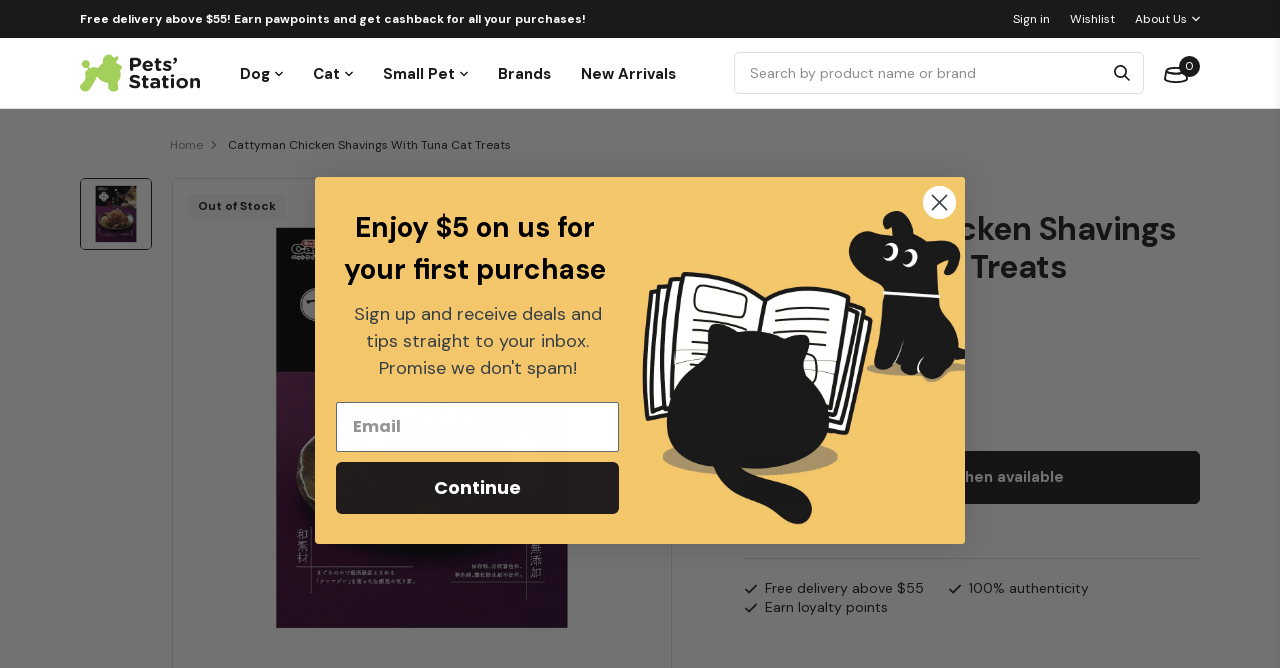

--- FILE ---
content_type: text/html; charset=utf-8
request_url: https://www.petsstation.com.sg/products/cattyman-chicken-shavings-with-tuna-cat-treats-30g
body_size: 64739
content:
<!doctype html>
<!--[if IE 9]> <html class="ie9 no-js" lang="en"> <![endif]-->
<!--[if (gt IE 9)|!(IE)]><!--> <html class="no-js" lang="en"> <!--<![endif]-->
<head>
	<!-- Added by AVADA SEO Suite -->
	








	<!-- /Added by AVADA SEO Suite -->

<!-- AMPIFY-ME:START -->

<!-- AMPIFY-ME:END -->

    <meta charset="utf-8">
    <meta http-equiv="X-UA-Compatible" content="IE=edge,chrome=1">
    <meta name="viewport" content="width=device-width,initial-scale=1,maximum-scale=1">
    <meta name="facebook-domain-verification" content="yuuichzmv7e8m190tgwei9nwv0mejx" />
    <link rel="canonical" href="https://www.petsstation.com.sg/products/cattyman-chicken-shavings-with-tuna-cat-treats-30g"><link rel="shortcut icon" href="//www.petsstation.com.sg/cdn/shop/files/petsstation-favicon_100x.png?v=1638441194" type="image/png"><title>Cattyman Chicken Shavings With Tuna Cat Treats
&ndash; Pets&#39; Station
</title>
    <link rel="preconnect" href="https://cdn.shopify.com">
    <link rel="dns-prefetch" href="https://cdn.shopify.com">
    
    <link rel="preconnect" href="https://v.shopify.com">
    <link rel="dns-prefetch" href="https://v.shopify.com">

    <link rel="preconnect" href="https://cdn1.stamped.io">
    <link rel="dns-prefetch" href="https://cdn1.stamped.io">

    <link rel="preload" href="//www.petsstation.com.sg/cdn/shop/t/2/assets/style.css?v=63449778618517279171690352917" as="style">
    <link rel="preload" as="script" href="//www.petsstation.com.sg/cdn/shop/t/2/assets/jquery-1.11.1.min.js?v=74374508889517563921630395814">
    <link rel="preload" as="script" href="//www.petsstation.com.sg/cdn/shop/t/2/assets/vendor.js?v=89737782910678890191642394785"><meta name="description" content="Combination of Japanese famous chicken &quot;Hakata-jidori&quot; and everyone&#39;s favorite Tuna fish. Contains no preservatives or coloring agent. Made in Japan."><link href="https://fonts.googleapis.com/css?family=Open+Sans:300,400,800&display=swap" rel="stylesheet">
<link rel="preconnect" href="https://fonts.googleapis.com">
    <link rel="preconnect" href="https://fonts.gstatic.com" crossorigin>
    <link href="https://fonts.googleapis.com/css2?family=DM+Sans:wght@400;700&display=swap" rel="stylesheet">
    <link href="//www.petsstation.com.sg/cdn/shop/t/2/assets/style.css?v=63449778618517279171690352917" rel="stylesheet" type="text/css" media="all" />
<!-- /snippets/social-meta-tags.liquid -->




<meta property="og:site_name" content="Pets&#39; Station">
<meta property="og:url" content="https://www.petsstation.com.sg/products/cattyman-chicken-shavings-with-tuna-cat-treats-30g">
<meta property="og:title" content="Cattyman Chicken Shavings With Tuna Cat Treats">
<meta property="og:type" content="product">
<meta property="og:description" content="Combination of Japanese famous chicken &quot;Hakata-jidori&quot; and everyone&#39;s favorite Tuna fish. Contains no preservatives or coloring agent. Made in Japan.">

  <meta property="og:price:amount" content="5.25">
  <meta property="og:price:currency" content="SGD">

<meta property="og:image" content="http://www.petsstation.com.sg/cdn/shop/products/cattyman-chicken-shavings-with-tuna-cat-treats-30g_1200x1200.jpg?v=1629776331">
<meta property="og:image:secure_url" content="https://www.petsstation.com.sg/cdn/shop/products/cattyman-chicken-shavings-with-tuna-cat-treats-30g_1200x1200.jpg?v=1629776331">


<meta name="twitter:card" content="summary_large_image">
<meta name="twitter:title" content="Cattyman Chicken Shavings With Tuna Cat Treats">
<meta name="twitter:description" content="Combination of Japanese famous chicken &quot;Hakata-jidori&quot; and everyone&#39;s favorite Tuna fish. Contains no preservatives or coloring agent. Made in Japan.">
<script>window.performance && window.performance.mark && window.performance.mark('shopify.content_for_header.start');</script><meta name="google-site-verification" content="1mMociE_AT9JexVvx3mzUpnXEjTJ8xsJKoiwWVEVInA">
<meta id="shopify-digital-wallet" name="shopify-digital-wallet" content="/52929790129/digital_wallets/dialog">
<meta name="shopify-checkout-api-token" content="b8032c05453025a5a76a22c312274801">
<link rel="alternate" type="application/json+oembed" href="https://www.petsstation.com.sg/products/cattyman-chicken-shavings-with-tuna-cat-treats-30g.oembed">
<script async="async" src="/checkouts/internal/preloads.js?locale=en-SG"></script>
<script id="apple-pay-shop-capabilities" type="application/json">{"shopId":52929790129,"countryCode":"SG","currencyCode":"SGD","merchantCapabilities":["supports3DS"],"merchantId":"gid:\/\/shopify\/Shop\/52929790129","merchantName":"Pets' Station","requiredBillingContactFields":["postalAddress","email","phone"],"requiredShippingContactFields":["postalAddress","email","phone"],"shippingType":"shipping","supportedNetworks":["visa","masterCard","amex"],"total":{"type":"pending","label":"Pets' Station","amount":"1.00"},"shopifyPaymentsEnabled":true,"supportsSubscriptions":true}</script>
<script id="shopify-features" type="application/json">{"accessToken":"b8032c05453025a5a76a22c312274801","betas":["rich-media-storefront-analytics"],"domain":"www.petsstation.com.sg","predictiveSearch":true,"shopId":52929790129,"locale":"en"}</script>
<script>var Shopify = Shopify || {};
Shopify.shop = "petsstationsg.myshopify.com";
Shopify.locale = "en";
Shopify.currency = {"active":"SGD","rate":"1.0"};
Shopify.country = "SG";
Shopify.theme = {"name":"360\u00265 x Pets Station","id":126615355569,"schema_name":null,"schema_version":null,"theme_store_id":null,"role":"main"};
Shopify.theme.handle = "null";
Shopify.theme.style = {"id":null,"handle":null};
Shopify.cdnHost = "www.petsstation.com.sg/cdn";
Shopify.routes = Shopify.routes || {};
Shopify.routes.root = "/";</script>
<script type="module">!function(o){(o.Shopify=o.Shopify||{}).modules=!0}(window);</script>
<script>!function(o){function n(){var o=[];function n(){o.push(Array.prototype.slice.apply(arguments))}return n.q=o,n}var t=o.Shopify=o.Shopify||{};t.loadFeatures=n(),t.autoloadFeatures=n()}(window);</script>
<script id="shop-js-analytics" type="application/json">{"pageType":"product"}</script>
<script defer="defer" async type="module" src="//www.petsstation.com.sg/cdn/shopifycloud/shop-js/modules/v2/client.init-shop-cart-sync_BT-GjEfc.en.esm.js"></script>
<script defer="defer" async type="module" src="//www.petsstation.com.sg/cdn/shopifycloud/shop-js/modules/v2/chunk.common_D58fp_Oc.esm.js"></script>
<script defer="defer" async type="module" src="//www.petsstation.com.sg/cdn/shopifycloud/shop-js/modules/v2/chunk.modal_xMitdFEc.esm.js"></script>
<script type="module">
  await import("//www.petsstation.com.sg/cdn/shopifycloud/shop-js/modules/v2/client.init-shop-cart-sync_BT-GjEfc.en.esm.js");
await import("//www.petsstation.com.sg/cdn/shopifycloud/shop-js/modules/v2/chunk.common_D58fp_Oc.esm.js");
await import("//www.petsstation.com.sg/cdn/shopifycloud/shop-js/modules/v2/chunk.modal_xMitdFEc.esm.js");

  window.Shopify.SignInWithShop?.initShopCartSync?.({"fedCMEnabled":true,"windoidEnabled":true});

</script>
<script>(function() {
  var isLoaded = false;
  function asyncLoad() {
    if (isLoaded) return;
    isLoaded = true;
    var urls = ["https:\/\/cdn1.stamped.io\/files\/widget.min.js?shop=petsstationsg.myshopify.com","https:\/\/cdn1.stamped.io\/files\/widget.min.js?shop=petsstationsg.myshopify.com","https:\/\/swift.perfectapps.io\/store\/assets\/dist\/js\/main.min.js?v=1_1663830085\u0026shop=petsstationsg.myshopify.com","https:\/\/cdn.shopify.com\/s\/files\/1\/0529\/2979\/0129\/t\/2\/assets\/subscribe-it.js?v=1667243635\u0026shop=petsstationsg.myshopify.com","https:\/\/cdn-app.sealsubscriptions.com\/shopify\/public\/js\/sealsubscriptions.js?shop=petsstationsg.myshopify.com"];
    for (var i = 0; i < urls.length; i++) {
      var s = document.createElement('script');
      s.type = 'text/javascript';
      s.async = true;
      s.src = urls[i];
      var x = document.getElementsByTagName('script')[0];
      x.parentNode.insertBefore(s, x);
    }
  };
  if(window.attachEvent) {
    window.attachEvent('onload', asyncLoad);
  } else {
    window.addEventListener('load', asyncLoad, false);
  }
})();</script>
<script id="__st">var __st={"a":52929790129,"offset":28800,"reqid":"27a81084-c4dc-4540-bb1f-1dfac139926a-1769342834","pageurl":"www.petsstation.com.sg\/products\/cattyman-chicken-shavings-with-tuna-cat-treats-30g","u":"641f4b0b16a2","p":"product","rtyp":"product","rid":6902468542641};</script>
<script>window.ShopifyPaypalV4VisibilityTracking = true;</script>
<script id="captcha-bootstrap">!function(){'use strict';const t='contact',e='account',n='new_comment',o=[[t,t],['blogs',n],['comments',n],[t,'customer']],c=[[e,'customer_login'],[e,'guest_login'],[e,'recover_customer_password'],[e,'create_customer']],r=t=>t.map((([t,e])=>`form[action*='/${t}']:not([data-nocaptcha='true']) input[name='form_type'][value='${e}']`)).join(','),a=t=>()=>t?[...document.querySelectorAll(t)].map((t=>t.form)):[];function s(){const t=[...o],e=r(t);return a(e)}const i='password',u='form_key',d=['recaptcha-v3-token','g-recaptcha-response','h-captcha-response',i],f=()=>{try{return window.sessionStorage}catch{return}},m='__shopify_v',_=t=>t.elements[u];function p(t,e,n=!1){try{const o=window.sessionStorage,c=JSON.parse(o.getItem(e)),{data:r}=function(t){const{data:e,action:n}=t;return t[m]||n?{data:e,action:n}:{data:t,action:n}}(c);for(const[e,n]of Object.entries(r))t.elements[e]&&(t.elements[e].value=n);n&&o.removeItem(e)}catch(o){console.error('form repopulation failed',{error:o})}}const l='form_type',E='cptcha';function T(t){t.dataset[E]=!0}const w=window,h=w.document,L='Shopify',v='ce_forms',y='captcha';let A=!1;((t,e)=>{const n=(g='f06e6c50-85a8-45c8-87d0-21a2b65856fe',I='https://cdn.shopify.com/shopifycloud/storefront-forms-hcaptcha/ce_storefront_forms_captcha_hcaptcha.v1.5.2.iife.js',D={infoText:'Protected by hCaptcha',privacyText:'Privacy',termsText:'Terms'},(t,e,n)=>{const o=w[L][v],c=o.bindForm;if(c)return c(t,g,e,D).then(n);var r;o.q.push([[t,g,e,D],n]),r=I,A||(h.body.append(Object.assign(h.createElement('script'),{id:'captcha-provider',async:!0,src:r})),A=!0)});var g,I,D;w[L]=w[L]||{},w[L][v]=w[L][v]||{},w[L][v].q=[],w[L][y]=w[L][y]||{},w[L][y].protect=function(t,e){n(t,void 0,e),T(t)},Object.freeze(w[L][y]),function(t,e,n,w,h,L){const[v,y,A,g]=function(t,e,n){const i=e?o:[],u=t?c:[],d=[...i,...u],f=r(d),m=r(i),_=r(d.filter((([t,e])=>n.includes(e))));return[a(f),a(m),a(_),s()]}(w,h,L),I=t=>{const e=t.target;return e instanceof HTMLFormElement?e:e&&e.form},D=t=>v().includes(t);t.addEventListener('submit',(t=>{const e=I(t);if(!e)return;const n=D(e)&&!e.dataset.hcaptchaBound&&!e.dataset.recaptchaBound,o=_(e),c=g().includes(e)&&(!o||!o.value);(n||c)&&t.preventDefault(),c&&!n&&(function(t){try{if(!f())return;!function(t){const e=f();if(!e)return;const n=_(t);if(!n)return;const o=n.value;o&&e.removeItem(o)}(t);const e=Array.from(Array(32),(()=>Math.random().toString(36)[2])).join('');!function(t,e){_(t)||t.append(Object.assign(document.createElement('input'),{type:'hidden',name:u})),t.elements[u].value=e}(t,e),function(t,e){const n=f();if(!n)return;const o=[...t.querySelectorAll(`input[type='${i}']`)].map((({name:t})=>t)),c=[...d,...o],r={};for(const[a,s]of new FormData(t).entries())c.includes(a)||(r[a]=s);n.setItem(e,JSON.stringify({[m]:1,action:t.action,data:r}))}(t,e)}catch(e){console.error('failed to persist form',e)}}(e),e.submit())}));const S=(t,e)=>{t&&!t.dataset[E]&&(n(t,e.some((e=>e===t))),T(t))};for(const o of['focusin','change'])t.addEventListener(o,(t=>{const e=I(t);D(e)&&S(e,y())}));const B=e.get('form_key'),M=e.get(l),P=B&&M;t.addEventListener('DOMContentLoaded',(()=>{const t=y();if(P)for(const e of t)e.elements[l].value===M&&p(e,B);[...new Set([...A(),...v().filter((t=>'true'===t.dataset.shopifyCaptcha))])].forEach((e=>S(e,t)))}))}(h,new URLSearchParams(w.location.search),n,t,e,['guest_login'])})(!0,!0)}();</script>
<script integrity="sha256-4kQ18oKyAcykRKYeNunJcIwy7WH5gtpwJnB7kiuLZ1E=" data-source-attribution="shopify.loadfeatures" defer="defer" src="//www.petsstation.com.sg/cdn/shopifycloud/storefront/assets/storefront/load_feature-a0a9edcb.js" crossorigin="anonymous"></script>
<script data-source-attribution="shopify.dynamic_checkout.dynamic.init">var Shopify=Shopify||{};Shopify.PaymentButton=Shopify.PaymentButton||{isStorefrontPortableWallets:!0,init:function(){window.Shopify.PaymentButton.init=function(){};var t=document.createElement("script");t.src="https://www.petsstation.com.sg/cdn/shopifycloud/portable-wallets/latest/portable-wallets.en.js",t.type="module",document.head.appendChild(t)}};
</script>
<script data-source-attribution="shopify.dynamic_checkout.buyer_consent">
  function portableWalletsHideBuyerConsent(e){var t=document.getElementById("shopify-buyer-consent"),n=document.getElementById("shopify-subscription-policy-button");t&&n&&(t.classList.add("hidden"),t.setAttribute("aria-hidden","true"),n.removeEventListener("click",e))}function portableWalletsShowBuyerConsent(e){var t=document.getElementById("shopify-buyer-consent"),n=document.getElementById("shopify-subscription-policy-button");t&&n&&(t.classList.remove("hidden"),t.removeAttribute("aria-hidden"),n.addEventListener("click",e))}window.Shopify?.PaymentButton&&(window.Shopify.PaymentButton.hideBuyerConsent=portableWalletsHideBuyerConsent,window.Shopify.PaymentButton.showBuyerConsent=portableWalletsShowBuyerConsent);
</script>
<script data-source-attribution="shopify.dynamic_checkout.cart.bootstrap">document.addEventListener("DOMContentLoaded",(function(){function t(){return document.querySelector("shopify-accelerated-checkout-cart, shopify-accelerated-checkout")}if(t())Shopify.PaymentButton.init();else{new MutationObserver((function(e,n){t()&&(Shopify.PaymentButton.init(),n.disconnect())})).observe(document.body,{childList:!0,subtree:!0})}}));
</script>
<link id="shopify-accelerated-checkout-styles" rel="stylesheet" media="screen" href="https://www.petsstation.com.sg/cdn/shopifycloud/portable-wallets/latest/accelerated-checkout-backwards-compat.css" crossorigin="anonymous">
<style id="shopify-accelerated-checkout-cart">
        #shopify-buyer-consent {
  margin-top: 1em;
  display: inline-block;
  width: 100%;
}

#shopify-buyer-consent.hidden {
  display: none;
}

#shopify-subscription-policy-button {
  background: none;
  border: none;
  padding: 0;
  text-decoration: underline;
  font-size: inherit;
  cursor: pointer;
}

#shopify-subscription-policy-button::before {
  box-shadow: none;
}

      </style>

<script>window.performance && window.performance.mark && window.performance.mark('shopify.content_for_header.end');</script>
    <script src="//www.petsstation.com.sg/cdn/shop/t/2/assets/jquery-1.11.1.min.js?v=74374508889517563921630395814" type="text/javascript"></script>

    <!--begin-boost-pfs-filter-css-->
    <link rel="preload stylesheet" href="//www.petsstation.com.sg/cdn/shop/t/2/assets/boost-pfs-instant-search.css?v=781025524078415811641980053" as="style"><link href="//www.petsstation.com.sg/cdn/shop/t/2/assets/boost-pfs-custom.css?v=148346284734748332731678077298" rel="stylesheet" type="text/css" media="all" />

    <!--end-boost-pfs-filter-css-->

    <style>
        .article-each .details .article-title,
        .article-each .details .article-excerpt {
            display: -webkit-box;
        }
    </style>
  
  <!-- Google Tag Manager -->
<script>(function(w,d,s,l,i){w[l]=w[l]||[];w[l].push({'gtm.start':
new Date().getTime(),event:'gtm.js'});var f=d.getElementsByTagName(s)[0],
j=d.createElement(s),dl=l!='dataLayer'?'&l='+l:'';j.async=true;j.src=
'https://www.googletagmanager.com/gtm.js?id='+i+dl;f.parentNode.insertBefore(j,f);
})(window,document,'script','dataLayer','GTM-KF3BNSM');</script>
<!-- End Google Tag Manager -->
  
<!-- Global site tag (gtag.js) - Google Ads: 519462330 -->
<script async src="https://www.googletagmanager.com/gtag/js?id=AW-519462330"></script>
<script>
  window.dataLayer = window.dataLayer || [];
  function gtag(){dataLayer.push(arguments);}
  gtag('js', new Date());
  gtag('config', 'UA-146073266-1');
  gtag('config', 'AW-519462330');
</script>
  
  <!-- Facebook Pixel Code -->
<script>
!function(f,b,e,v,n,t,s)
{if(f.fbq)return;n=f.fbq=function(){n.callMethod?
n.callMethod.apply(n,arguments):n.queue.push(arguments)};
if(!f._fbq)f._fbq=n;n.push=n;n.loaded=!0;n.version='2.0';
n.queue=[];t=b.createElement(e);t.async=!0;
t.src=v;s=b.getElementsByTagName(e)[0];
s.parentNode.insertBefore(t,s)}(window, document,'script',
'https://connect.facebook.net/en_US/fbevents.js');
fbq('init', '598700744717185');
fbq('track', 'PageView');
</script>
<noscript><img height="1" width="1" style="display:none"
src="https://www.facebook.com/tr?id=598700744717185&ev=PageView&noscript=1" alt=""
/></noscript>
<!-- End Facebook Pixel Code -->
  

 <script>
 let ps_apiURI = "https://swift-api.perfectapps.io/api";
 let ps_storeUrl = "https://swift.perfectapps.io";
 let ps_productId = "6902468542641";
 </script> 
  
  
 <!-- BEGIN app block: shopify://apps/klaviyo-email-marketing-sms/blocks/klaviyo-onsite-embed/2632fe16-c075-4321-a88b-50b567f42507 -->












  <script async src="https://static.klaviyo.com/onsite/js/TfnQpg/klaviyo.js?company_id=TfnQpg"></script>
  <script>!function(){if(!window.klaviyo){window._klOnsite=window._klOnsite||[];try{window.klaviyo=new Proxy({},{get:function(n,i){return"push"===i?function(){var n;(n=window._klOnsite).push.apply(n,arguments)}:function(){for(var n=arguments.length,o=new Array(n),w=0;w<n;w++)o[w]=arguments[w];var t="function"==typeof o[o.length-1]?o.pop():void 0,e=new Promise((function(n){window._klOnsite.push([i].concat(o,[function(i){t&&t(i),n(i)}]))}));return e}}})}catch(n){window.klaviyo=window.klaviyo||[],window.klaviyo.push=function(){var n;(n=window._klOnsite).push.apply(n,arguments)}}}}();</script>

  
    <script id="viewed_product">
      if (item == null) {
        var _learnq = _learnq || [];

        var MetafieldReviews = null
        var MetafieldYotpoRating = null
        var MetafieldYotpoCount = null
        var MetafieldLooxRating = null
        var MetafieldLooxCount = null
        var okendoProduct = null
        var okendoProductReviewCount = null
        var okendoProductReviewAverageValue = null
        try {
          // The following fields are used for Customer Hub recently viewed in order to add reviews.
          // This information is not part of __kla_viewed. Instead, it is part of __kla_viewed_reviewed_items
          MetafieldReviews = {};
          MetafieldYotpoRating = null
          MetafieldYotpoCount = null
          MetafieldLooxRating = null
          MetafieldLooxCount = null

          okendoProduct = null
          // If the okendo metafield is not legacy, it will error, which then requires the new json formatted data
          if (okendoProduct && 'error' in okendoProduct) {
            okendoProduct = null
          }
          okendoProductReviewCount = okendoProduct ? okendoProduct.reviewCount : null
          okendoProductReviewAverageValue = okendoProduct ? okendoProduct.reviewAverageValue : null
        } catch (error) {
          console.error('Error in Klaviyo onsite reviews tracking:', error);
        }

        var item = {
          Name: "Cattyman Chicken Shavings With Tuna Cat Treats",
          ProductID: 6902468542641,
          Categories: ["Browse Through Our Online Cat Pet Shop","Buy Cat Food Online","Cat Soft Chewy","Cat Wet Food","Cattyman","Irresistible Cat Treats For Every Occasion"],
          ImageURL: "https://www.petsstation.com.sg/cdn/shop/products/cattyman-chicken-shavings-with-tuna-cat-treats-30g_grande.jpg?v=1629776331",
          URL: "https://www.petsstation.com.sg/products/cattyman-chicken-shavings-with-tuna-cat-treats-30g",
          Brand: "Cattyman",
          Price: "$5.25",
          Value: "5.25",
          CompareAtPrice: "$0.00"
        };
        _learnq.push(['track', 'Viewed Product', item]);
        _learnq.push(['trackViewedItem', {
          Title: item.Name,
          ItemId: item.ProductID,
          Categories: item.Categories,
          ImageUrl: item.ImageURL,
          Url: item.URL,
          Metadata: {
            Brand: item.Brand,
            Price: item.Price,
            Value: item.Value,
            CompareAtPrice: item.CompareAtPrice
          },
          metafields:{
            reviews: MetafieldReviews,
            yotpo:{
              rating: MetafieldYotpoRating,
              count: MetafieldYotpoCount,
            },
            loox:{
              rating: MetafieldLooxRating,
              count: MetafieldLooxCount,
            },
            okendo: {
              rating: okendoProductReviewAverageValue,
              count: okendoProductReviewCount,
            }
          }
        }]);
      }
    </script>
  




  <script>
    window.klaviyoReviewsProductDesignMode = false
  </script>







<!-- END app block --><link href="https://monorail-edge.shopifysvc.com" rel="dns-prefetch">
<script>(function(){if ("sendBeacon" in navigator && "performance" in window) {try {var session_token_from_headers = performance.getEntriesByType('navigation')[0].serverTiming.find(x => x.name == '_s').description;} catch {var session_token_from_headers = undefined;}var session_cookie_matches = document.cookie.match(/_shopify_s=([^;]*)/);var session_token_from_cookie = session_cookie_matches && session_cookie_matches.length === 2 ? session_cookie_matches[1] : "";var session_token = session_token_from_headers || session_token_from_cookie || "";function handle_abandonment_event(e) {var entries = performance.getEntries().filter(function(entry) {return /monorail-edge.shopifysvc.com/.test(entry.name);});if (!window.abandonment_tracked && entries.length === 0) {window.abandonment_tracked = true;var currentMs = Date.now();var navigation_start = performance.timing.navigationStart;var payload = {shop_id: 52929790129,url: window.location.href,navigation_start,duration: currentMs - navigation_start,session_token,page_type: "product"};window.navigator.sendBeacon("https://monorail-edge.shopifysvc.com/v1/produce", JSON.stringify({schema_id: "online_store_buyer_site_abandonment/1.1",payload: payload,metadata: {event_created_at_ms: currentMs,event_sent_at_ms: currentMs}}));}}window.addEventListener('pagehide', handle_abandonment_event);}}());</script>
<script id="web-pixels-manager-setup">(function e(e,d,r,n,o){if(void 0===o&&(o={}),!Boolean(null===(a=null===(i=window.Shopify)||void 0===i?void 0:i.analytics)||void 0===a?void 0:a.replayQueue)){var i,a;window.Shopify=window.Shopify||{};var t=window.Shopify;t.analytics=t.analytics||{};var s=t.analytics;s.replayQueue=[],s.publish=function(e,d,r){return s.replayQueue.push([e,d,r]),!0};try{self.performance.mark("wpm:start")}catch(e){}var l=function(){var e={modern:/Edge?\/(1{2}[4-9]|1[2-9]\d|[2-9]\d{2}|\d{4,})\.\d+(\.\d+|)|Firefox\/(1{2}[4-9]|1[2-9]\d|[2-9]\d{2}|\d{4,})\.\d+(\.\d+|)|Chrom(ium|e)\/(9{2}|\d{3,})\.\d+(\.\d+|)|(Maci|X1{2}).+ Version\/(15\.\d+|(1[6-9]|[2-9]\d|\d{3,})\.\d+)([,.]\d+|)( \(\w+\)|)( Mobile\/\w+|) Safari\/|Chrome.+OPR\/(9{2}|\d{3,})\.\d+\.\d+|(CPU[ +]OS|iPhone[ +]OS|CPU[ +]iPhone|CPU IPhone OS|CPU iPad OS)[ +]+(15[._]\d+|(1[6-9]|[2-9]\d|\d{3,})[._]\d+)([._]\d+|)|Android:?[ /-](13[3-9]|1[4-9]\d|[2-9]\d{2}|\d{4,})(\.\d+|)(\.\d+|)|Android.+Firefox\/(13[5-9]|1[4-9]\d|[2-9]\d{2}|\d{4,})\.\d+(\.\d+|)|Android.+Chrom(ium|e)\/(13[3-9]|1[4-9]\d|[2-9]\d{2}|\d{4,})\.\d+(\.\d+|)|SamsungBrowser\/([2-9]\d|\d{3,})\.\d+/,legacy:/Edge?\/(1[6-9]|[2-9]\d|\d{3,})\.\d+(\.\d+|)|Firefox\/(5[4-9]|[6-9]\d|\d{3,})\.\d+(\.\d+|)|Chrom(ium|e)\/(5[1-9]|[6-9]\d|\d{3,})\.\d+(\.\d+|)([\d.]+$|.*Safari\/(?![\d.]+ Edge\/[\d.]+$))|(Maci|X1{2}).+ Version\/(10\.\d+|(1[1-9]|[2-9]\d|\d{3,})\.\d+)([,.]\d+|)( \(\w+\)|)( Mobile\/\w+|) Safari\/|Chrome.+OPR\/(3[89]|[4-9]\d|\d{3,})\.\d+\.\d+|(CPU[ +]OS|iPhone[ +]OS|CPU[ +]iPhone|CPU IPhone OS|CPU iPad OS)[ +]+(10[._]\d+|(1[1-9]|[2-9]\d|\d{3,})[._]\d+)([._]\d+|)|Android:?[ /-](13[3-9]|1[4-9]\d|[2-9]\d{2}|\d{4,})(\.\d+|)(\.\d+|)|Mobile Safari.+OPR\/([89]\d|\d{3,})\.\d+\.\d+|Android.+Firefox\/(13[5-9]|1[4-9]\d|[2-9]\d{2}|\d{4,})\.\d+(\.\d+|)|Android.+Chrom(ium|e)\/(13[3-9]|1[4-9]\d|[2-9]\d{2}|\d{4,})\.\d+(\.\d+|)|Android.+(UC? ?Browser|UCWEB|U3)[ /]?(15\.([5-9]|\d{2,})|(1[6-9]|[2-9]\d|\d{3,})\.\d+)\.\d+|SamsungBrowser\/(5\.\d+|([6-9]|\d{2,})\.\d+)|Android.+MQ{2}Browser\/(14(\.(9|\d{2,})|)|(1[5-9]|[2-9]\d|\d{3,})(\.\d+|))(\.\d+|)|K[Aa][Ii]OS\/(3\.\d+|([4-9]|\d{2,})\.\d+)(\.\d+|)/},d=e.modern,r=e.legacy,n=navigator.userAgent;return n.match(d)?"modern":n.match(r)?"legacy":"unknown"}(),u="modern"===l?"modern":"legacy",c=(null!=n?n:{modern:"",legacy:""})[u],f=function(e){return[e.baseUrl,"/wpm","/b",e.hashVersion,"modern"===e.buildTarget?"m":"l",".js"].join("")}({baseUrl:d,hashVersion:r,buildTarget:u}),m=function(e){var d=e.version,r=e.bundleTarget,n=e.surface,o=e.pageUrl,i=e.monorailEndpoint;return{emit:function(e){var a=e.status,t=e.errorMsg,s=(new Date).getTime(),l=JSON.stringify({metadata:{event_sent_at_ms:s},events:[{schema_id:"web_pixels_manager_load/3.1",payload:{version:d,bundle_target:r,page_url:o,status:a,surface:n,error_msg:t},metadata:{event_created_at_ms:s}}]});if(!i)return console&&console.warn&&console.warn("[Web Pixels Manager] No Monorail endpoint provided, skipping logging."),!1;try{return self.navigator.sendBeacon.bind(self.navigator)(i,l)}catch(e){}var u=new XMLHttpRequest;try{return u.open("POST",i,!0),u.setRequestHeader("Content-Type","text/plain"),u.send(l),!0}catch(e){return console&&console.warn&&console.warn("[Web Pixels Manager] Got an unhandled error while logging to Monorail."),!1}}}}({version:r,bundleTarget:l,surface:e.surface,pageUrl:self.location.href,monorailEndpoint:e.monorailEndpoint});try{o.browserTarget=l,function(e){var d=e.src,r=e.async,n=void 0===r||r,o=e.onload,i=e.onerror,a=e.sri,t=e.scriptDataAttributes,s=void 0===t?{}:t,l=document.createElement("script"),u=document.querySelector("head"),c=document.querySelector("body");if(l.async=n,l.src=d,a&&(l.integrity=a,l.crossOrigin="anonymous"),s)for(var f in s)if(Object.prototype.hasOwnProperty.call(s,f))try{l.dataset[f]=s[f]}catch(e){}if(o&&l.addEventListener("load",o),i&&l.addEventListener("error",i),u)u.appendChild(l);else{if(!c)throw new Error("Did not find a head or body element to append the script");c.appendChild(l)}}({src:f,async:!0,onload:function(){if(!function(){var e,d;return Boolean(null===(d=null===(e=window.Shopify)||void 0===e?void 0:e.analytics)||void 0===d?void 0:d.initialized)}()){var d=window.webPixelsManager.init(e)||void 0;if(d){var r=window.Shopify.analytics;r.replayQueue.forEach((function(e){var r=e[0],n=e[1],o=e[2];d.publishCustomEvent(r,n,o)})),r.replayQueue=[],r.publish=d.publishCustomEvent,r.visitor=d.visitor,r.initialized=!0}}},onerror:function(){return m.emit({status:"failed",errorMsg:"".concat(f," has failed to load")})},sri:function(e){var d=/^sha384-[A-Za-z0-9+/=]+$/;return"string"==typeof e&&d.test(e)}(c)?c:"",scriptDataAttributes:o}),m.emit({status:"loading"})}catch(e){m.emit({status:"failed",errorMsg:(null==e?void 0:e.message)||"Unknown error"})}}})({shopId: 52929790129,storefrontBaseUrl: "https://www.petsstation.com.sg",extensionsBaseUrl: "https://extensions.shopifycdn.com/cdn/shopifycloud/web-pixels-manager",monorailEndpoint: "https://monorail-edge.shopifysvc.com/unstable/produce_batch",surface: "storefront-renderer",enabledBetaFlags: ["2dca8a86"],webPixelsConfigList: [{"id":"1493008561","configuration":"{\"accountID\":\"TfnQpg\",\"webPixelConfig\":\"eyJlbmFibGVBZGRlZFRvQ2FydEV2ZW50cyI6IHRydWV9\"}","eventPayloadVersion":"v1","runtimeContext":"STRICT","scriptVersion":"524f6c1ee37bacdca7657a665bdca589","type":"APP","apiClientId":123074,"privacyPurposes":["ANALYTICS","MARKETING"],"dataSharingAdjustments":{"protectedCustomerApprovalScopes":["read_customer_address","read_customer_email","read_customer_name","read_customer_personal_data","read_customer_phone"]}},{"id":"1330217137","configuration":"{\"config\":\"{\\\"google_tag_ids\\\":[\\\"G-Q2PDR4NCL1\\\",\\\"GT-KVNWTN2S\\\",\\\"G-FE5LJ8BQJN\\\"],\\\"target_country\\\":\\\"ZZ\\\",\\\"gtag_events\\\":[{\\\"type\\\":\\\"begin_checkout\\\",\\\"action_label\\\":[\\\"G-Q2PDR4NCL1\\\",\\\"G-FE5LJ8BQJN\\\"]},{\\\"type\\\":\\\"search\\\",\\\"action_label\\\":[\\\"G-Q2PDR4NCL1\\\",\\\"G-FE5LJ8BQJN\\\"]},{\\\"type\\\":\\\"view_item\\\",\\\"action_label\\\":[\\\"G-Q2PDR4NCL1\\\",\\\"MC-TYQBL4XZD7\\\",\\\"G-FE5LJ8BQJN\\\"]},{\\\"type\\\":\\\"purchase\\\",\\\"action_label\\\":[\\\"G-Q2PDR4NCL1\\\",\\\"MC-TYQBL4XZD7\\\",\\\"G-FE5LJ8BQJN\\\"]},{\\\"type\\\":\\\"page_view\\\",\\\"action_label\\\":[\\\"G-Q2PDR4NCL1\\\",\\\"MC-TYQBL4XZD7\\\",\\\"G-FE5LJ8BQJN\\\"]},{\\\"type\\\":\\\"add_payment_info\\\",\\\"action_label\\\":[\\\"G-Q2PDR4NCL1\\\",\\\"G-FE5LJ8BQJN\\\"]},{\\\"type\\\":\\\"add_to_cart\\\",\\\"action_label\\\":[\\\"G-Q2PDR4NCL1\\\",\\\"G-FE5LJ8BQJN\\\"]}],\\\"enable_monitoring_mode\\\":false}\"}","eventPayloadVersion":"v1","runtimeContext":"OPEN","scriptVersion":"b2a88bafab3e21179ed38636efcd8a93","type":"APP","apiClientId":1780363,"privacyPurposes":[],"dataSharingAdjustments":{"protectedCustomerApprovalScopes":["read_customer_address","read_customer_email","read_customer_name","read_customer_personal_data","read_customer_phone"]}},{"id":"222527665","configuration":"{\"pixel_id\":\"598700744717185\",\"pixel_type\":\"facebook_pixel\",\"metaapp_system_user_token\":\"-\"}","eventPayloadVersion":"v1","runtimeContext":"OPEN","scriptVersion":"ca16bc87fe92b6042fbaa3acc2fbdaa6","type":"APP","apiClientId":2329312,"privacyPurposes":["ANALYTICS","MARKETING","SALE_OF_DATA"],"dataSharingAdjustments":{"protectedCustomerApprovalScopes":["read_customer_address","read_customer_email","read_customer_name","read_customer_personal_data","read_customer_phone"]}},{"id":"shopify-app-pixel","configuration":"{}","eventPayloadVersion":"v1","runtimeContext":"STRICT","scriptVersion":"0450","apiClientId":"shopify-pixel","type":"APP","privacyPurposes":["ANALYTICS","MARKETING"]},{"id":"shopify-custom-pixel","eventPayloadVersion":"v1","runtimeContext":"LAX","scriptVersion":"0450","apiClientId":"shopify-pixel","type":"CUSTOM","privacyPurposes":["ANALYTICS","MARKETING"]}],isMerchantRequest: false,initData: {"shop":{"name":"Pets' Station","paymentSettings":{"currencyCode":"SGD"},"myshopifyDomain":"petsstationsg.myshopify.com","countryCode":"SG","storefrontUrl":"https:\/\/www.petsstation.com.sg"},"customer":null,"cart":null,"checkout":null,"productVariants":[{"price":{"amount":5.25,"currencyCode":"SGD"},"product":{"title":"Cattyman Chicken Shavings With Tuna Cat Treats","vendor":"Cattyman","id":"6902468542641","untranslatedTitle":"Cattyman Chicken Shavings With Tuna Cat Treats","url":"\/products\/cattyman-chicken-shavings-with-tuna-cat-treats-30g","type":"Dog Treats"},"id":"41155948511409","image":{"src":"\/\/www.petsstation.com.sg\/cdn\/shop\/products\/cattyman-chicken-shavings-with-tuna-cat-treats-30g.jpg?v=1629776331"},"sku":"108976","title":"30g pack","untranslatedTitle":"30g pack"}],"purchasingCompany":null},},"https://www.petsstation.com.sg/cdn","fcfee988w5aeb613cpc8e4bc33m6693e112",{"modern":"","legacy":""},{"shopId":"52929790129","storefrontBaseUrl":"https:\/\/www.petsstation.com.sg","extensionBaseUrl":"https:\/\/extensions.shopifycdn.com\/cdn\/shopifycloud\/web-pixels-manager","surface":"storefront-renderer","enabledBetaFlags":"[\"2dca8a86\"]","isMerchantRequest":"false","hashVersion":"fcfee988w5aeb613cpc8e4bc33m6693e112","publish":"custom","events":"[[\"page_viewed\",{}],[\"product_viewed\",{\"productVariant\":{\"price\":{\"amount\":5.25,\"currencyCode\":\"SGD\"},\"product\":{\"title\":\"Cattyman Chicken Shavings With Tuna Cat Treats\",\"vendor\":\"Cattyman\",\"id\":\"6902468542641\",\"untranslatedTitle\":\"Cattyman Chicken Shavings With Tuna Cat Treats\",\"url\":\"\/products\/cattyman-chicken-shavings-with-tuna-cat-treats-30g\",\"type\":\"Dog Treats\"},\"id\":\"41155948511409\",\"image\":{\"src\":\"\/\/www.petsstation.com.sg\/cdn\/shop\/products\/cattyman-chicken-shavings-with-tuna-cat-treats-30g.jpg?v=1629776331\"},\"sku\":\"108976\",\"title\":\"30g pack\",\"untranslatedTitle\":\"30g pack\"}}]]"});</script><script>
  window.ShopifyAnalytics = window.ShopifyAnalytics || {};
  window.ShopifyAnalytics.meta = window.ShopifyAnalytics.meta || {};
  window.ShopifyAnalytics.meta.currency = 'SGD';
  var meta = {"product":{"id":6902468542641,"gid":"gid:\/\/shopify\/Product\/6902468542641","vendor":"Cattyman","type":"Dog Treats","handle":"cattyman-chicken-shavings-with-tuna-cat-treats-30g","variants":[{"id":41155948511409,"price":525,"name":"Cattyman Chicken Shavings With Tuna Cat Treats - 30g pack","public_title":"30g pack","sku":"108976"}],"remote":false},"page":{"pageType":"product","resourceType":"product","resourceId":6902468542641,"requestId":"27a81084-c4dc-4540-bb1f-1dfac139926a-1769342834"}};
  for (var attr in meta) {
    window.ShopifyAnalytics.meta[attr] = meta[attr];
  }
</script>
<script class="analytics">
  (function () {
    var customDocumentWrite = function(content) {
      var jquery = null;

      if (window.jQuery) {
        jquery = window.jQuery;
      } else if (window.Checkout && window.Checkout.$) {
        jquery = window.Checkout.$;
      }

      if (jquery) {
        jquery('body').append(content);
      }
    };

    var hasLoggedConversion = function(token) {
      if (token) {
        return document.cookie.indexOf('loggedConversion=' + token) !== -1;
      }
      return false;
    }

    var setCookieIfConversion = function(token) {
      if (token) {
        var twoMonthsFromNow = new Date(Date.now());
        twoMonthsFromNow.setMonth(twoMonthsFromNow.getMonth() + 2);

        document.cookie = 'loggedConversion=' + token + '; expires=' + twoMonthsFromNow;
      }
    }

    var trekkie = window.ShopifyAnalytics.lib = window.trekkie = window.trekkie || [];
    if (trekkie.integrations) {
      return;
    }
    trekkie.methods = [
      'identify',
      'page',
      'ready',
      'track',
      'trackForm',
      'trackLink'
    ];
    trekkie.factory = function(method) {
      return function() {
        var args = Array.prototype.slice.call(arguments);
        args.unshift(method);
        trekkie.push(args);
        return trekkie;
      };
    };
    for (var i = 0; i < trekkie.methods.length; i++) {
      var key = trekkie.methods[i];
      trekkie[key] = trekkie.factory(key);
    }
    trekkie.load = function(config) {
      trekkie.config = config || {};
      trekkie.config.initialDocumentCookie = document.cookie;
      var first = document.getElementsByTagName('script')[0];
      var script = document.createElement('script');
      script.type = 'text/javascript';
      script.onerror = function(e) {
        var scriptFallback = document.createElement('script');
        scriptFallback.type = 'text/javascript';
        scriptFallback.onerror = function(error) {
                var Monorail = {
      produce: function produce(monorailDomain, schemaId, payload) {
        var currentMs = new Date().getTime();
        var event = {
          schema_id: schemaId,
          payload: payload,
          metadata: {
            event_created_at_ms: currentMs,
            event_sent_at_ms: currentMs
          }
        };
        return Monorail.sendRequest("https://" + monorailDomain + "/v1/produce", JSON.stringify(event));
      },
      sendRequest: function sendRequest(endpointUrl, payload) {
        // Try the sendBeacon API
        if (window && window.navigator && typeof window.navigator.sendBeacon === 'function' && typeof window.Blob === 'function' && !Monorail.isIos12()) {
          var blobData = new window.Blob([payload], {
            type: 'text/plain'
          });

          if (window.navigator.sendBeacon(endpointUrl, blobData)) {
            return true;
          } // sendBeacon was not successful

        } // XHR beacon

        var xhr = new XMLHttpRequest();

        try {
          xhr.open('POST', endpointUrl);
          xhr.setRequestHeader('Content-Type', 'text/plain');
          xhr.send(payload);
        } catch (e) {
          console.log(e);
        }

        return false;
      },
      isIos12: function isIos12() {
        return window.navigator.userAgent.lastIndexOf('iPhone; CPU iPhone OS 12_') !== -1 || window.navigator.userAgent.lastIndexOf('iPad; CPU OS 12_') !== -1;
      }
    };
    Monorail.produce('monorail-edge.shopifysvc.com',
      'trekkie_storefront_load_errors/1.1',
      {shop_id: 52929790129,
      theme_id: 126615355569,
      app_name: "storefront",
      context_url: window.location.href,
      source_url: "//www.petsstation.com.sg/cdn/s/trekkie.storefront.8d95595f799fbf7e1d32231b9a28fd43b70c67d3.min.js"});

        };
        scriptFallback.async = true;
        scriptFallback.src = '//www.petsstation.com.sg/cdn/s/trekkie.storefront.8d95595f799fbf7e1d32231b9a28fd43b70c67d3.min.js';
        first.parentNode.insertBefore(scriptFallback, first);
      };
      script.async = true;
      script.src = '//www.petsstation.com.sg/cdn/s/trekkie.storefront.8d95595f799fbf7e1d32231b9a28fd43b70c67d3.min.js';
      first.parentNode.insertBefore(script, first);
    };
    trekkie.load(
      {"Trekkie":{"appName":"storefront","development":false,"defaultAttributes":{"shopId":52929790129,"isMerchantRequest":null,"themeId":126615355569,"themeCityHash":"2967815725145014151","contentLanguage":"en","currency":"SGD","eventMetadataId":"8ea97486-b48b-4a77-9706-fe3ed2003d07"},"isServerSideCookieWritingEnabled":true,"monorailRegion":"shop_domain","enabledBetaFlags":["65f19447"]},"Session Attribution":{},"S2S":{"facebookCapiEnabled":true,"source":"trekkie-storefront-renderer","apiClientId":580111}}
    );

    var loaded = false;
    trekkie.ready(function() {
      if (loaded) return;
      loaded = true;

      window.ShopifyAnalytics.lib = window.trekkie;

      var originalDocumentWrite = document.write;
      document.write = customDocumentWrite;
      try { window.ShopifyAnalytics.merchantGoogleAnalytics.call(this); } catch(error) {};
      document.write = originalDocumentWrite;

      window.ShopifyAnalytics.lib.page(null,{"pageType":"product","resourceType":"product","resourceId":6902468542641,"requestId":"27a81084-c4dc-4540-bb1f-1dfac139926a-1769342834","shopifyEmitted":true});

      var match = window.location.pathname.match(/checkouts\/(.+)\/(thank_you|post_purchase)/)
      var token = match? match[1]: undefined;
      if (!hasLoggedConversion(token)) {
        setCookieIfConversion(token);
        window.ShopifyAnalytics.lib.track("Viewed Product",{"currency":"SGD","variantId":41155948511409,"productId":6902468542641,"productGid":"gid:\/\/shopify\/Product\/6902468542641","name":"Cattyman Chicken Shavings With Tuna Cat Treats - 30g pack","price":"5.25","sku":"108976","brand":"Cattyman","variant":"30g pack","category":"Dog Treats","nonInteraction":true,"remote":false},undefined,undefined,{"shopifyEmitted":true});
      window.ShopifyAnalytics.lib.track("monorail:\/\/trekkie_storefront_viewed_product\/1.1",{"currency":"SGD","variantId":41155948511409,"productId":6902468542641,"productGid":"gid:\/\/shopify\/Product\/6902468542641","name":"Cattyman Chicken Shavings With Tuna Cat Treats - 30g pack","price":"5.25","sku":"108976","brand":"Cattyman","variant":"30g pack","category":"Dog Treats","nonInteraction":true,"remote":false,"referer":"https:\/\/www.petsstation.com.sg\/products\/cattyman-chicken-shavings-with-tuna-cat-treats-30g"});
      }
    });


        var eventsListenerScript = document.createElement('script');
        eventsListenerScript.async = true;
        eventsListenerScript.src = "//www.petsstation.com.sg/cdn/shopifycloud/storefront/assets/shop_events_listener-3da45d37.js";
        document.getElementsByTagName('head')[0].appendChild(eventsListenerScript);

})();</script>
<script
  defer
  src="https://www.petsstation.com.sg/cdn/shopifycloud/perf-kit/shopify-perf-kit-3.0.4.min.js"
  data-application="storefront-renderer"
  data-shop-id="52929790129"
  data-render-region="gcp-us-east1"
  data-page-type="product"
  data-theme-instance-id="126615355569"
  data-theme-name=""
  data-theme-version=""
  data-monorail-region="shop_domain"
  data-resource-timing-sampling-rate="10"
  data-shs="true"
  data-shs-beacon="true"
  data-shs-export-with-fetch="true"
  data-shs-logs-sample-rate="1"
  data-shs-beacon-endpoint="https://www.petsstation.com.sg/api/collect"
></script>
</head>

<body data-instant-intensity="viewport"  class="product">
    <div id="shopify-section-typography-header" class="shopify-section"><style>.h1{font-family: 'DM Sans', sans-serif;;font-weight: 700;
  font-size:40px;
  font-size:2.5rem;
  line-height:1.0;letter-spacing:-0.5px;}@media only screen and (min-width: 768px){
  .h1{font-size:46px;
    font-size:2.875rem;line-height:1.0;letter-spacing:-0.5px;}
}@media only screen and (min-width: 1024px){
  .h1{font-size:54px;
    font-size:3.375rem;line-height:1.0;letter-spacing:-0.5px;}
}@media only screen and (min-width: 1920px){
  .h1{font-size:70px;
    font-size:4.375rem;line-height:1.0;letter-spacing:-0.5px;}
}.h2{font-family: 'DM Sans', sans-serif;;font-weight: 700;
  font-size:36px;
  font-size:2.25rem;
  line-height:1.1;letter-spacing:-0.5px;}@media only screen and (min-width: 768px){
  .h2{font-size:38px;
    font-size:2.375rem;line-height:1.1;letter-spacing:-1px;}
}@media only screen and (min-width: 1024px){
  .h2{font-size:42px;
    font-size:2.625rem;line-height:1.1;letter-spacing:-1px;}
}@media only screen and (min-width: 1920px){
  .h2{font-size:50px;
    font-size:3.125rem;line-height:1.1;letter-spacing:-1px;}
}.h3{font-family: 'DM Sans', sans-serif;;font-weight: 700;
  font-size:30px;
  font-size:1.875rem;
  line-height:1.2;letter-spacing:-0.5px;}@media only screen and (min-width: 768px){
  .h3{font-size:32px;
    font-size:2.0rem;line-height:1.2;letter-spacing:-0.5px;}
}@media only screen and (min-width: 1024px){
  .h3{font-size:38px;
    font-size:2.375rem;line-height:1.2;letter-spacing:-1px;}
}@media only screen and (min-width: 1920px){
  .h3{font-size:44px;
    font-size:2.75rem;line-height:1.2;letter-spacing:-1px;}
}.h4{font-family: 'DM Sans', sans-serif;;font-weight: 700;
  font-size:24px;
  font-size:1.5rem;
  line-height:1.2;letter-spacing:-0.5px;}@media only screen and (min-width: 768px){
  .h4{font-size:28px;
    font-size:1.75rem;line-height:1.2;letter-spacing:-0.5px;}
}@media only screen and (min-width: 1024px){
  .h4{font-size:32px;
    font-size:2.0rem;line-height:1.2;letter-spacing:-0.5px;}
}@media only screen and (min-width: 1920px){
  .h4{font-size:36px;
    font-size:2.25rem;line-height:1.2;letter-spacing:-1px;}
}.h5{font-family: 'DM Sans', sans-serif;;font-weight: 700;
  font-size:20px;
  font-size:1.25rem;
  line-height:1.2;letter-spacing:-0.1px;}@media only screen and (min-width: 768px){
  .h5{font-size:22px;
    font-size:1.375rem;line-height:1.2;letter-spacing:-0.1px;}
}@media only screen and (min-width: 1024px){
  .h5{font-size:25px;
    font-size:1.5625rem;line-height:1.2;letter-spacing:-0.1px;}
}@media only screen and (min-width: 1920px){
  .h5{font-size:28px;
    font-size:1.75rem;line-height:1.4;letter-spacing:-0.5px;}
}.h6{font-family: 'DM Sans', sans-serif;;font-weight: 700;
  font-size:18px;
  font-size:1.125rem;
  line-height:1.4;}@media only screen and (min-width: 768px){
  .h6{font-size:19px;
    font-size:1.1875rem;line-height:1.4;}
}@media only screen and (min-width: 1024px){
  .h6{font-size:20px;
    font-size:1.25rem;line-height:1.4;}
}@media only screen and (min-width: 1920px){
  .h6{font-size:24px;
    font-size:1.5rem;line-height:1.4;}
}.h7{font-family: 'DM Sans', sans-serif;;font-weight: 700;
  font-size:17px;
  font-size:1.0625rem;
  line-height:1.2;}@media only screen and (min-width: 768px){
  .h7{font-size:17px;
    font-size:1.0625rem;line-height:1.3;}
}@media only screen and (min-width: 1024px){
  .h7{font-size:17px;
    font-size:1.0625rem;line-height:1.3;}
}@media only screen and (min-width: 1920px){
  .h7{font-size:19px;
    font-size:1.1875rem;line-height:1.3;}
}</style>
</div>
    <div id="shopify-section-typography-body" class="shopify-section"><style>.p1{font-family: 'DM Sans', sans-serif;;font-weight: 400;
  font-size:17px;
  font-size:1.0625rem;
  line-height:1.5;
}@media only screen and (min-width: 768px){
  .p1{font-size:17px;font-size:1.0625rem;line-height:1.5;}
}@media only screen and (min-width: 1024px){
    .p1{font-size:17px;font-size:1.0625rem;line-height:1.5;}
  }@media only screen and (min-width: 1920px){
  .p1{font-size:20px;
    font-size:1.25rem;line-height:1.5;}
}.p2,body,button,input,textarea,p,div,.rte,.rte p,.rte ul,.rte ol{font-family: 'DM Sans', sans-serif;;font-weight: 400;
  font-size:15px;
  font-size:0.9375rem;
  line-height:1.5;
}@media only screen and (min-width: 768px){
  .p2,body,button,input,textarea,p,div,.rte,.rte p,.rte ul,.rte ol{font-size:15px;font-size:0.9375rem;line-height:1.5;}
}@media only screen and (min-width: 1024px){
    .p2,body,button,input,textarea,p,div,.rte,.rte p,.rte ul,.rte ol{font-size:15px;font-size:0.9375rem;line-height:1.5;}
  }@media only screen and (min-width: 1920px){
  .p2,body,button,input,textarea,p,div,.rte,.rte p,.rte ul,.rte ol{font-size:17px;
    font-size:1.0625rem;line-height:1.5;}
}.p3{font-family: 'DM Sans', sans-serif;;font-weight: 400;
  font-size:14px;
  font-size:0.875rem;
  line-height:1.4;
}@media only screen and (min-width: 768px){
  .p3{font-size:14px;font-size:0.875rem;line-height:1.4;}
}@media only screen and (min-width: 1024px){
    .p3{font-size:14px;font-size:0.875rem;line-height:1.4;}
  }@media only screen and (min-width: 1920px){
  .p3{font-size:16px;
    font-size:1.0rem;line-height:1.4;}
}.p4{font-family: 'DM Sans', sans-serif;;font-weight: 400;
  font-size:12px;
  font-size:0.75rem;
  line-height:1.3;
}@media only screen and (min-width: 768px){
  .p4{font-size:12px;font-size:0.75rem;line-height:1.3;}
}@media only screen and (min-width: 1024px){
    .p4{font-size:12px;font-size:0.75rem;line-height:1.3;}
  }@media only screen and (min-width: 1920px){
  .p4{font-size:12px;
    font-size:0.75rem;line-height:1.3;}
}.p5{font-family: 'DM Sans', sans-serif;;text-transform:uppercase;letter-spacing:1px;font-weight: 400;
  font-size:12px;
  font-size:0.75rem;
  line-height:1.3;
}@media only screen and (min-width: 768px){
  .p5{font-size:12px;letter-spacing:1px;font-size:0.75rem;line-height:1.3;}
}@media only screen and (min-width: 1024px){
    .p5{font-size:12px;letter-spacing:1px;font-size:0.75rem;line-height:1.3;}
  }@media only screen and (min-width: 1920px){
  .p5{font-size:12px;
    font-size:0.75rem;line-height:1.3;letter-spacing:1px;}
}</style>
  </div>
    <div id="shopify-section-colors" class="shopify-section"><style>.c-white{color:#ffffff;}
.h-white:hover{color:#ffffff;}
.b-white{border-color:#ffffff;}
.f-white svg{
  fill:#ffffff;
}
.s-white svg{
  stroke:#ffffff;
}
.bg-white{background-color:#ffffff;}.c-black,body,a{color:#000000;}
.h-black:hover{color:#000000;}
.b-black{border-color:#000000;}
.f-black svg{
  fill:#000000;
}
.s-black svg{
  stroke:#000000;
}
.bg-black{background-color:#000000;}.c-black_2,body,a{color:#1a1a1a;}
.h-black_2:hover{color:#1a1a1a;}
.b-black_2{border-color:#1a1a1a;}
.f-black_2 svg{
  fill:#1a1a1a;
}
.s-black_2 svg{
  stroke:#1a1a1a;
}
.bg-black_2{background-color:#1a1a1a;}.c-grey{color:#f5f5f5;}
.h-grey:hover{color:#f5f5f5;}
.b-grey{border-color:#f5f5f5;}
.f-grey svg{
  fill:#f5f5f5;
}
.s-grey svg{
  stroke:#f5f5f5;
}
.bg-grey{background-color:#f5f5f5;}.c-grey_2{color:#e0e0e0;}
.h-grey_2:hover{color:#e0e0e0;}
.b-grey_2{border-color:#e0e0e0;}
.f-grey_2 svg{
  fill:#e0e0e0;
}
.s-grey_2 svg{
  stroke:#e0e0e0;
}
.bg-grey_2{background-color:#e0e0e0;}.c-grey_3{color:#808080;}
.h-grey_3:hover{color:#808080;}
.b-grey_3{border-color:#808080;}
.f-grey_3 svg{
  fill:#808080;
}
.s-grey_3 svg{
  stroke:#808080;
}
.bg-grey_3{background-color:#808080;}.c-green{color:#a3cf5b;}
.h-green:hover{color:#a3cf5b;}
.b-green{border-color:#a3cf5b;}
.f-green svg{
  fill:#a3cf5b;
}
.s-green svg{
  stroke:#a3cf5b;
}
.bg-green{background-color:#a3cf5b;}.c-green_2{color:#88c540;}
.h-green_2:hover{color:#88c540;}
.b-green_2{border-color:#88c540;}
.f-green_2 svg{
  fill:#88c540;
}
.s-green_2 svg{
  stroke:#88c540;
}
.bg-green_2{background-color:#88c540;}.c-pink{color:#f8a595;}
.h-pink:hover{color:#f8a595;}
.b-pink{border-color:#f8a595;}
.f-pink svg{
  fill:#f8a595;
}
.s-pink svg{
  stroke:#f8a595;
}
.bg-pink{background-color:#f8a595;}.c-yellow{color:#f4c76c;}
.h-yellow:hover{color:#f4c76c;}
.b-yellow{border-color:#f4c76c;}
.f-yellow svg{
  fill:#f4c76c;
}
.s-yellow svg{
  stroke:#f4c76c;
}
.bg-yellow{background-color:#f4c76c;}.c-border{color:#e0e0e0;}
.h-border:hover{color:#e0e0e0;}
.b-border{border-color:#e0e0e0;}
.f-border svg{
  fill:#e0e0e0;
}
.s-border svg{
  stroke:#e0e0e0;
}
.bg-border{background-color:#e0e0e0;}.c-red{color:#e32c2b;}
.h-red:hover{color:#e32c2b;}
.b-red{border-color:#e32c2b;}
.f-red svg{
  fill:#e32c2b;
}
.s-red svg{
  stroke:#e32c2b;
}
.bg-red{background-color:#e32c2b;}.c-blue{color:#c4e7e9;}
.h-blue:hover{color:#c4e7e9;}
.b-blue{border-color:#c4e7e9;}
.f-blue svg{
  fill:#c4e7e9;
}
.s-blue svg{
  stroke:#c4e7e9;
}
.bg-blue{background-color:#c4e7e9;}</style>
</div>
    <div id="shopify-section-buttons" class="shopify-section"><style>.btn1{
        display:inline-block;transition:all 0.3s linear;padding-top:15px ;padding-bottom:15px ;padding-left:40px ;padding-right:40px ;border-top:1px solid;border-bottom:1px solid;border-left:1px solid;border-right:1px solid;background-color: #a3cf5b;color:#1a1a1a;border-color:#a3cf5b;font-family: 'DM Sans', sans-serif;;font-weight: 700;font-size:15px;
        font-size:0.9375rem;
        line-height:1.4;
        position: relative;
        overflow: hidden;
        -webkit-transform: perspective(1px) translateZ(0);
        transform: perspective(1px) translateZ(0);
    }.btn1:before{
            content: "";
            position: absolute;
            z-index: -1;
            top: 0;
            left: 0;
            right: 0;
            bottom: 0;
            background: #ffffff;
            -webkit-transform: scaleX(0);
            transform: scaleX(0);
            -webkit-transform-origin: 0 50%;
            transform-origin: 0 50%;
            -webkit-transition-property: transform;
            transition-property: transform;
            -webkit-transition-duration: 0.3s;
            transition-duration: 0.3s;
            -webkit-transition-timing-function: ease-out;
            transition-timing-function: ease-out;
        }

        .btn1:hover:before{
            -webkit-transform: scaleX(1);
            transform: scaleX(1);
        }.btn1:hover{
                color:#1a1a1a;
            }.btn1:hover{
                border-color:#1a1a1a;
            }@media only screen and (min-width: 768px){
          .btn1{font-size:15px;
            font-size:0.9375rem;line-height:1.4;}
        }@media only screen and (min-width: 1024px){
          .btn1{font-size:15px;
            font-size:0.9375rem;line-height:1.4;}
        }.btn2{
        display:inline-block;transition:all 0.3s linear;padding-top:15px ;padding-bottom:15px ;padding-left:40px ;padding-right:40px ;border-top:1px solid;border-bottom:1px solid;border-left:1px solid;border-right:1px solid;background-color: #1a1a1a;color:#ffffff;border-color:#1a1a1a;font-family: 'DM Sans', sans-serif;;font-weight: 700;font-size:15px;
        font-size:0.9375rem;
        line-height:1.4;
        position: relative;
        overflow: hidden;
        -webkit-transform: perspective(1px) translateZ(0);
        transform: perspective(1px) translateZ(0);
    }.btn2:before{
            content: "";
            position: absolute;
            z-index: -1;
            top: 0;
            left: 0;
            right: 0;
            bottom: 0;
            background: #ffffff;
            -webkit-transform: scaleX(0);
            transform: scaleX(0);
            -webkit-transform-origin: 0 50%;
            transform-origin: 0 50%;
            -webkit-transition-property: transform;
            transition-property: transform;
            -webkit-transition-duration: 0.3s;
            transition-duration: 0.3s;
            -webkit-transition-timing-function: ease-out;
            transition-timing-function: ease-out;
        }

        .btn2:hover:before{
            -webkit-transform: scaleX(1);
            transform: scaleX(1);
        }.btn2:hover{
                color:#1a1a1a;
            }.btn2:hover{
                border-color:#1a1a1a;
            }@media only screen and (min-width: 768px){
          .btn2{font-size:15px;
            font-size:0.9375rem;line-height:1.4;}
        }@media only screen and (min-width: 1024px){
          .btn2{font-size:15px;
            font-size:0.9375rem;line-height:1.4;}
        }.btn3{
        display:inline-block;transition:all 0.3s linear;padding-top:15px ;padding-bottom:15px ;padding-left:40px ;padding-right:40px ;border-top:1px solid;border-bottom:1px solid;border-left:1px solid;border-right:1px solid;color:#1a1a1a;border-color:#1a1a1a;font-family: 'DM Sans', sans-serif;;font-weight: 700;font-size:15px;
        font-size:0.9375rem;
        line-height:1.4;
        position: relative;
        overflow: hidden;
        -webkit-transform: perspective(1px) translateZ(0);
        transform: perspective(1px) translateZ(0);
    }.btn3:before{
            content: "";
            position: absolute;
            z-index: -1;
            top: 0;
            left: 0;
            right: 0;
            bottom: 0;
            background: #1a1a1a;
            -webkit-transform: scaleX(0);
            transform: scaleX(0);
            -webkit-transform-origin: 0 50%;
            transform-origin: 0 50%;
            -webkit-transition-property: transform;
            transition-property: transform;
            -webkit-transition-duration: 0.3s;
            transition-duration: 0.3s;
            -webkit-transition-timing-function: ease-out;
            transition-timing-function: ease-out;
        }

        .btn3:hover:before{
            -webkit-transform: scaleX(1);
            transform: scaleX(1);
        }.btn3:hover{
                color:#ffffff;
            }.btn3:hover{
                border-color:#1a1a1a;
            }@media only screen and (min-width: 768px){
          .btn3{font-size:15px;
            font-size:0.9375rem;line-height:1.4;}
        }@media only screen and (min-width: 1024px){
          .btn3{font-size:15px;
            font-size:0.9375rem;line-height:1.4;}
        }.btn4{
        display:inline-block;transition:all 0.3s linear;padding-top:12px ;padding-bottom:12px ;padding-left:17px ;padding-right:17px ;border-top:1px solid;border-bottom:1px solid;border-left:1px solid;border-right:1px solid;color:#1a1a1a;border-color:#1a1a1a;font-family: 'DM Sans', sans-serif;;font-weight: 700;font-size:12px;
        font-size:0.75rem;
        line-height:1.3;
        position: relative;
        overflow: hidden;
        -webkit-transform: perspective(1px) translateZ(0);
        transform: perspective(1px) translateZ(0);
    }.btn4:before{
            content: "";
            position: absolute;
            z-index: -1;
            top: 0;
            left: 0;
            right: 0;
            bottom: 0;
            background: #ffffff;
            -webkit-transform: scaleX(0);
            transform: scaleX(0);
            -webkit-transform-origin: 0 50%;
            transform-origin: 0 50%;
            -webkit-transition-property: transform;
            transition-property: transform;
            -webkit-transition-duration: 0.3s;
            transition-duration: 0.3s;
            -webkit-transition-timing-function: ease-out;
            transition-timing-function: ease-out;
        }

        .btn4:hover:before{
            -webkit-transform: scaleX(1);
            transform: scaleX(1);
        }.btn4:hover{
                color:#1a1a1a;
            }.btn4:hover{
                border-color:#ffffff;
            }@media only screen and (min-width: 768px){
          .btn4{font-size:12px;
            font-size:0.75rem;line-height:1.3;}
        }@media only screen and (min-width: 1024px){
          .btn4{font-size:12px;
            font-size:0.75rem;line-height:1.3;}
        }.btn1,.btn2{border-radius:5px;}</style>

</div>
    <div id="shopify-section-links" class="shopify-section"><style>.link1{
  display:inline-block;transition:all 1s linear;padding-top:0px;padding-bottom:0px;padding-left:0px;padding-right:0px;border-top:0pxsolid;border-bottom:1pxsolid;border-left:0pxsolid;border-right:0pxsolid;color:#7796a8;border-color:#7796a8;font-family: 'DM Sans', sans-serif;;text-transform:uppercase;font-weight: 400;letter-spacing:1px;font-size:12px;
  font-size:0.75rem;
  line-height:1.4;
}.link1:hover{
  color:#000000;
}.link1:hover{
  border-color:#000000;
}@media only screen and (min-width: 768px){
  .link1{font-size:13px;
    font-size:0.8125rem;line-height:1.4;}
}@media only screen and (min-width: 1024px){
    .link1{font-size:14px;
      font-size:0.875rem;line-height:1.4;}
  }.link2{
  display:inline-block;transition:all 1s linear;padding-top:10px;padding-bottom:10px;padding-left:10px;padding-right:10px;border-top:1pxsolid;border-bottom:1pxsolid;border-left:1pxsolid;border-right:1pxsolid;color:#bdbdbd;font-family: 'DM Sans', sans-serif;;font-weight: 400;font-size:10px;
  font-size:0.625rem;
  line-height:1.4;
}.link2:hover{
  color:#000000;
}@media only screen and (min-width: 768px){
  .link2{font-size:11px;
    font-size:0.6875rem;line-height:1.4;}
}@media only screen and (min-width: 1024px){
    .link2{font-size:12px;
      font-size:0.75rem;line-height:1.4;}
  }</style>
  </div>
  
  <!-- Google Tag Manager (noscript) -->
<noscript><iframe src="https://www.googletagmanager.com/ns.html?id=GTM-KF3BNSM"
height="0" width="0" style="display:none;visibility:hidden"></iframe></noscript>
<!-- End Google Tag Manager (noscript) -->

    <div class="global-overlay"></div>

    <div class="global-notification">
        <span id="global-notification-msg" class="p2 tc"></span>
        <span class="global-notification__close ml-15"><svg xmlns="http://www.w3.org/2000/svg" width="16.829" height="16.829" viewbox="0 0 16.829 16.829"><g transform="translate(-2.326 -2.326)"><line x1="14" y1="14" transform="translate(3.74 3.74)" fill="none" stroke="#000" stroke-linecap="square" stroke-width="2"></line><line y1="14" x2="14" transform="translate(3.74 3.74)" fill="none" stroke="#000" stroke-linecap="square" stroke-width="2"></line></g></svg></span>
    </div>

    <div class="global-loading" id="global-loading">
        <div class="global-ring"><div></div><div></div><div></div><div></div></div>
    </div>
  
    <div class="header-cart" id="header-cart"></div>
    <div id="shopify-section-header" class="shopify-section"><header class="site-header bg-white bb-1 b-border fixed"><div class="header-con relative text-left">
		<div class="bg-black_2">
			<div class="container">
				<div class="relative header-top-menu"><div class="header-top-message"><span class="text p4 c-white bold-700">Free delivery above $55! Earn pawpoints and get cashback for all your purchases!</span></div><ul class="header-top-nav">
						<li class="menu-item">
								<a href="/account/login" title="Sign in" class="p4"><span class="text">Sign in</span></a>
						</li>
						<li class="menu-item">
							<a href="/pages/wishlist" title="Wishlist" class="p4"><span class="text">Wishlist</span></a>
						</li>
						<li class="menu-item has-submenu">
							<a href="/pages/our-story" title="About Us" class="p4"">
								<span class="text">About Us</span>
								<span class="ml-5 icon"><svg xmlns="http://www.w3.org/2000/svg" width="6.707" height="4.061" viewbox="0 0 6.707 4.061"><path fill="none" stroke="#1a1a1a" d="M3844.785,2.911l3,3,3-3" transform="translate(-3844.431 -2.557)"></path></svg></span>
							</a>
								<div class="bg-white sub-menu">
									<ul>
										<li class="menu-item">
											<a href="/pages/our-story" title="Our story" class="p3">Our story</a>
										</li>
										<li class="menu-item">
											<a href="/pages/grooming-services" title="Grooming services" class="p3">Grooming services</a>
										</li>
										<li class="menu-item">
											<a href="/pages/find-a-companion" title="Find a companion" class="p3">Find a companion</a>
										</li>
									</ul>
								</div>
						</li>

					</ul>
				</div>
			</div>
		</div>
		<div class="container relative header-bottom">
			<div class="mobile-menu-top hide-m">
				<span class="mobile-menu-top__inner bold-700">Menu</span>
			</div>
			<a href="/" class="header-logo position-left"><div id="header-logo" class="header-logo__svg"><svg xmlns="http://www.w3.org/2000/svg" width="142.362" height="44" viewbox="0 0 142.362 44">
    <defs><style>.a{fill:#a3cf5b;}.b{fill:#1a1a1a;}</style></defs>
    <g transform="translate(-538.569 -482.021)">
    <path fill="#a3cf5b" d="M588.4,497.636c.231-1.469-1.661-2.783-2.944-3.38s-2.905-1.776-3.655-2.046-.879-.526-.879-.526a11.358,11.358,0,0,1,2.033-2.6c1.321-1.263,1.206-2.289.891-3.643s-.923-1.744-1.411-1.372-2.206,1.18-2.623,1.558a1.827,1.827,0,0,1-.968.5c-.276.058-.4-.84-1.071-1.366a.99.99,0,0,0-1.3.109,2.465,2.465,0,0,0-1.8-2.591c-2.1-.866-6.432.41-8.068,3.841a8.708,8.708,0,0,0-.8,6.015s-2.078,1.7-2.988,2.514-1.462,1.578-2.232,2.4-.635.949-.635.949l-1.231.045a6.583,6.583,0,0,0-4.5-.846,7.5,7.5,0,0,0-3.713,1.283l-.744-.333-1-1.231a2.545,2.545,0,0,0,.532-.59,4.19,4.19,0,0,0,.9-2.584,4.691,4.691,0,1,0-4.681,4.393,4.942,4.942,0,0,0,1.526-.244l.988,1.385a1.007,1.007,0,0,1-.289.827,4.468,4.468,0,0,0-2.225,1.95,4.754,4.754,0,0,0-.75,3.643c.045,1.218.321,1.161.378,1.866a6.56,6.56,0,0,1-.911,4.983c-1.558,2.86-4.053,4.739-4.823,5.752a3.276,3.276,0,0,0-.609,3.45,4.678,4.678,0,0,0,1.6,2.334,7.754,7.754,0,0,0,3.861,1.783c2.065.18,3.617,0,5.714-2.392a113.342,113.342,0,0,0,7.048-11.55c.366-1.084.737-2.745.737-2.745a4.135,4.135,0,0,0,.956.013c.34-.058,1.167-.237,1.167-.237a10.218,10.218,0,0,0,5.919,5.162,54.99,54.99,0,0,0,6.182,1.962s-.013,2.565.064,3.976c.16,2.918,1.225,4.566,4.066,5.643a8.867,8.867,0,0,0,4.143.147,5.024,5.024,0,0,0,3.251-1.821c.917-1.238.43-3.514.122-5.38s-.75-3.668-.75-3.668c.077-.449,3.181-2.129,3.822-7.118s-.968-6.746-.968-6.746,2.418-2.007,2.655-3.476"></path><g transform="translate(597.011 485.745)">
    <path fill="#1a1a1a" d="M637.834,495.91c1.828,0,2.9-1.025,2.9-2.364V493.5c0-1.534-1.142-2.364-2.971-2.364h-2.828V495.9h2.9Zm-6.548-6.146a1.758,1.758,0,0,1,1.829-1.713h4.96c3.961,0,6.361,2.2,6.361,5.388v.045c0,3.6-2.989,5.477-6.718,5.477h-2.775v3.1a1.833,1.833,0,0,1-3.657,0Z" transform="translate(-630.269 -487.908)"></path>
    <path fill="#1a1a1a" d="M663.242,498.652a2.651,2.651,0,0,0-2.686-2.542,2.76,2.76,0,0,0-2.756,2.542Zm-2.329,7.173c-3.818,0-6.646-2.516-6.646-6.165v-.044a6.121,6.121,0,0,1,6.289-6.21,5.817,5.817,0,0,1,6.12,5.745,1.6,1.6,0,0,1-1.686,1.624h-7.146a2.92,2.92,0,0,0,3.114,2.338,4.288,4.288,0,0,0,2.561-.8,1.4,1.4,0,0,1,.874-.268,1.341,1.341,0,0,1,1.4,1.338,1.3,1.3,0,0,1-.473,1,6.873,6.873,0,0,1-4.407,1.445" transform="translate(-638.512 -489.829)"></path>
    <path fill="#1a1a1a" d="M677.92,500.505V494.85H677.8a1.449,1.449,0,1,1,0-2.891h.116v-1.49a1.805,1.805,0,0,1,3.6,0v1.49h1.588a1.449,1.449,0,1,1,0,2.891h-1.588v5.1a1.013,1.013,0,0,0,1.16,1.159c.115,0,.357-.027.428-.027a1.466,1.466,0,0,1,1.5,1.4,1.384,1.384,0,0,1-.927,1.267,5.722,5.722,0,0,1-2.061.33c-2.212.009-3.7-.811-3.7-3.577" transform="translate(-646.402 -488.167)"></path>
    <path fill="#1a1a1a" d="M692.375,504.43a1.329,1.329,0,0,1-.687-1.16,1.358,1.358,0,0,1,1.427-1.338,1.413,1.413,0,0,1,.714.178,7,7,0,0,0,3.443,1.07c1.044,0,1.517-.357,1.517-.892v-.044c0-.732-1.231-.982-2.632-1.383-1.775-.491-3.8-1.267-3.8-3.586v-.044c0-2.427,2.087-3.783,4.648-3.783a9.442,9.442,0,0,1,3.943.91,1.363,1.363,0,0,1,.856,1.267,1.379,1.379,0,0,1-1.445,1.338,1.407,1.407,0,0,1-.661-.151,7.193,7.193,0,0,0-2.756-.759c-.875,0-1.329.357-1.329.821v.045c0,.669,1.213.981,2.587,1.427,1.775.553,3.845,1.356,3.845,3.542v.045c0,2.649-2.114,3.854-4.862,3.854a9.212,9.212,0,0,1-4.808-1.356" transform="translate(-651.935 -489.844)"></path>
    <path fill="#1a1a1a" d="M710.95,493.645a2.037,2.037,0,0,0,1.829-2.114,2.01,2.01,0,0,1-1.659-1.829v-.044a1.826,1.826,0,0,1,1.971-1.829c1.329,0,2.114.955,2.114,2.489v.089a4.791,4.791,0,0,1-1.4,3.649,4.13,4.13,0,0,1-2.659,1.07c-.642,0-.9-.357-.9-.758-.009-.384.294-.634.7-.723" transform="translate(-658.592 -487.828)"></path>
    <path fill="#1a1a1a" d="M630.387,533.907a1.578,1.578,0,0,1-.687-1.294,1.632,1.632,0,0,1,1.713-1.579,1.882,1.882,0,0,1,1.043.312,7.311,7.311,0,0,0,4.247,1.4c1.5,0,2.4-.553,2.4-1.472v-.044c0-.866-.571-1.311-3.345-1.981-3.346-.8-5.5-1.668-5.5-4.764v-.045c0-2.828,2.418-4.7,5.817-4.7a10.135,10.135,0,0,1,5.272,1.383,1.544,1.544,0,0,1,.8,1.356,1.632,1.632,0,0,1-1.713,1.579,1.81,1.81,0,0,1-.928-.25,7.212,7.212,0,0,0-3.488-1.044c-1.4,0-2.132.6-2.132,1.356v.045c0,1.026.714,1.356,3.587,2.052,3.372.82,5.263,1.962,5.263,4.674v.044c0,3.1-2.516,4.835-6.1,4.835a11.093,11.093,0,0,1-6.245-1.864" transform="translate(-629.7 -499.275)"></path>
    <path fill="#1a1a1a" d="M654.188,532.57v-5.656h-.116a1.449,1.449,0,1,1,0-2.891h.116v-1.49a1.805,1.805,0,0,1,3.6,0v1.49h1.588a1.449,1.449,0,1,1,0,2.891h-1.588v5.1a1.012,1.012,0,0,0,1.159,1.159c.116,0,.357-.027.428-.027a1.466,1.466,0,0,1,1.5,1.4,1.386,1.386,0,0,1-.928,1.267,5.766,5.766,0,0,1-2.069.33c-2.194,0-3.693-.82-3.693-3.577" transform="translate(-637.888 -499.669)"></path>
    <path fill="#1a1a1a" d="M676.651,533.443v-.6a5.908,5.908,0,0,0-2.3-.446c-1.543,0-2.489.58-2.489,1.65v.045c0,.91.8,1.445,1.972,1.445,1.686,0,2.818-.866,2.818-2.1m-8.279.785v-.045c0-2.6,2.114-3.809,5.13-3.809a9.4,9.4,0,0,1,3.1.491v-.2c0-1.4-.928-2.186-2.73-2.186a8.9,8.9,0,0,0-2.489.33,1.766,1.766,0,0,1-.527.089,1.429,1.429,0,0,1-1.5-1.383,1.4,1.4,0,0,1,.972-1.311,11.729,11.729,0,0,1,4.059-.625,6.093,6.093,0,0,1,4.291,1.338,5.024,5.024,0,0,1,1.374,3.81v5.432a1.685,1.685,0,0,1-1.757,1.624,1.577,1.577,0,0,1-1.731-1.4v-.027a5.049,5.049,0,0,1-3.845,1.517c-2.382,0-4.354-1.294-4.354-3.648" transform="translate(-643.572 -501.371)"></path>
    <path fill="#1a1a1a" d="M691.275,532.57v-5.656h-.116a1.449,1.449,0,1,1,0-2.891h.116v-1.49a1.805,1.805,0,0,1,3.6,0v1.49h1.588a1.449,1.449,0,1,1,0,2.891h-1.588v5.1a1.012,1.012,0,0,0,1.159,1.159c.116,0,.357-.027.428-.027a1.466,1.466,0,0,1,1.5,1.4,1.386,1.386,0,0,1-.928,1.267,5.717,5.717,0,0,1-2.06.33c-2.2,0-3.7-.82-3.7-3.577" transform="translate(-651.192 -499.669)"></path>
    <path fill="#1a1a1a" d="M706.773,524.878a1.805,1.805,0,0,1,3.6,0v8.814a1.805,1.805,0,0,1-3.6,0Zm-.214-4.407c0-.981.874-1.579,2.016-1.579s2.016.6,2.016,1.579v.044c0,.982-.874,1.606-2.016,1.606s-2.016-.624-2.016-1.606Z" transform="translate(-657.27 -498.971)"></path>
    <path fill="#1a1a1a" d="M727.059,531.711v-.044a3.267,3.267,0,0,0-3.345-3.292,3.152,3.152,0,0,0-3.3,3.247v.045a3.268,3.268,0,0,0,3.345,3.292,3.147,3.147,0,0,0,3.3-3.248m-10.206,0v-.044c0-3.426,2.944-6.209,6.9-6.209,3.943,0,6.861,2.738,6.861,6.164v.045c0,3.426-2.944,6.209-6.9,6.209-3.943,0-6.861-2.739-6.861-6.165" transform="translate(-660.962 -501.326)"></path>
    <path fill="#1a1a1a" d="M742.394,527.228a1.805,1.805,0,0,1,3.6,0v.134a4.586,4.586,0,0,1,3.729-1.918c2.73,0,4.318,1.695,4.318,4.434v6.164a1.805,1.805,0,0,1-3.6,0v-5.1c0-1.606-.8-2.427-2.186-2.427A2.13,2.13,0,0,0,746,530.939v5.1a1.805,1.805,0,0,1-3.6,0v-8.814Z" transform="translate(-670.124 -501.321)"></path></g></g>
</svg></div>
					<div id="header-logo-black" class="header-logo__svg hide-m"><svg xmlns="http://www.w3.org/2000/svg" width="142.362" height="44" viewbox="0 0 142.362 44">
    <g transform="translate(-538.569 -482.021)">
    <path fill="#1a1a1a" d="M588.4,497.636c.231-1.469-1.661-2.783-2.944-3.38s-2.905-1.776-3.655-2.046-.879-.526-.879-.526a11.358,11.358,0,0,1,2.033-2.6c1.321-1.263,1.206-2.289.891-3.643s-.923-1.744-1.411-1.372-2.206,1.18-2.623,1.558a1.827,1.827,0,0,1-.968.5c-.276.058-.4-.84-1.071-1.366a.99.99,0,0,0-1.3.109,2.465,2.465,0,0,0-1.8-2.591c-2.1-.866-6.432.41-8.068,3.841a8.708,8.708,0,0,0-.8,6.015s-2.078,1.7-2.988,2.514-1.462,1.578-2.232,2.4-.635.949-.635.949l-1.231.045a6.583,6.583,0,0,0-4.5-.846,7.5,7.5,0,0,0-3.713,1.283l-.744-.333-1-1.231a2.545,2.545,0,0,0,.532-.59,4.19,4.19,0,0,0,.9-2.584,4.691,4.691,0,1,0-4.681,4.393,4.942,4.942,0,0,0,1.526-.244l.988,1.385a1.007,1.007,0,0,1-.289.827,4.468,4.468,0,0,0-2.225,1.95,4.754,4.754,0,0,0-.75,3.643c.045,1.218.321,1.161.378,1.866a6.56,6.56,0,0,1-.911,4.983c-1.558,2.86-4.053,4.739-4.823,5.752a3.276,3.276,0,0,0-.609,3.45,4.678,4.678,0,0,0,1.6,2.334,7.754,7.754,0,0,0,3.861,1.783c2.065.18,3.617,0,5.714-2.392a113.342,113.342,0,0,0,7.048-11.55c.366-1.084.737-2.745.737-2.745a4.135,4.135,0,0,0,.956.013c.34-.058,1.167-.237,1.167-.237a10.218,10.218,0,0,0,5.919,5.162,54.99,54.99,0,0,0,6.182,1.962s-.013,2.565.064,3.976c.16,2.918,1.225,4.566,4.066,5.643a8.867,8.867,0,0,0,4.143.147,5.024,5.024,0,0,0,3.251-1.821c.917-1.238.43-3.514.122-5.38s-.75-3.668-.75-3.668c.077-.449,3.181-2.129,3.822-7.118s-.968-6.746-.968-6.746,2.418-2.007,2.655-3.476"></path><g transform="translate(597.011 485.745)">
    <path fill="#1a1a1a" d="M637.834,495.91c1.828,0,2.9-1.025,2.9-2.364V493.5c0-1.534-1.142-2.364-2.971-2.364h-2.828V495.9h2.9Zm-6.548-6.146a1.758,1.758,0,0,1,1.829-1.713h4.96c3.961,0,6.361,2.2,6.361,5.388v.045c0,3.6-2.989,5.477-6.718,5.477h-2.775v3.1a1.833,1.833,0,0,1-3.657,0Z" transform="translate(-630.269 -487.908)"></path>
    <path fill="#1a1a1a" d="M663.242,498.652a2.651,2.651,0,0,0-2.686-2.542,2.76,2.76,0,0,0-2.756,2.542Zm-2.329,7.173c-3.818,0-6.646-2.516-6.646-6.165v-.044a6.121,6.121,0,0,1,6.289-6.21,5.817,5.817,0,0,1,6.12,5.745,1.6,1.6,0,0,1-1.686,1.624h-7.146a2.92,2.92,0,0,0,3.114,2.338,4.288,4.288,0,0,0,2.561-.8,1.4,1.4,0,0,1,.874-.268,1.341,1.341,0,0,1,1.4,1.338,1.3,1.3,0,0,1-.473,1,6.873,6.873,0,0,1-4.407,1.445" transform="translate(-638.512 -489.829)"></path>
    <path fill="#1a1a1a" d="M677.92,500.505V494.85H677.8a1.449,1.449,0,1,1,0-2.891h.116v-1.49a1.805,1.805,0,0,1,3.6,0v1.49h1.588a1.449,1.449,0,1,1,0,2.891h-1.588v5.1a1.013,1.013,0,0,0,1.16,1.159c.115,0,.357-.027.428-.027a1.466,1.466,0,0,1,1.5,1.4,1.384,1.384,0,0,1-.927,1.267,5.722,5.722,0,0,1-2.061.33c-2.212.009-3.7-.811-3.7-3.577" transform="translate(-646.402 -488.167)"></path>
    <path fill="#1a1a1a" d="M692.375,504.43a1.329,1.329,0,0,1-.687-1.16,1.358,1.358,0,0,1,1.427-1.338,1.413,1.413,0,0,1,.714.178,7,7,0,0,0,3.443,1.07c1.044,0,1.517-.357,1.517-.892v-.044c0-.732-1.231-.982-2.632-1.383-1.775-.491-3.8-1.267-3.8-3.586v-.044c0-2.427,2.087-3.783,4.648-3.783a9.442,9.442,0,0,1,3.943.91,1.363,1.363,0,0,1,.856,1.267,1.379,1.379,0,0,1-1.445,1.338,1.407,1.407,0,0,1-.661-.151,7.193,7.193,0,0,0-2.756-.759c-.875,0-1.329.357-1.329.821v.045c0,.669,1.213.981,2.587,1.427,1.775.553,3.845,1.356,3.845,3.542v.045c0,2.649-2.114,3.854-4.862,3.854a9.212,9.212,0,0,1-4.808-1.356" transform="translate(-651.935 -489.844)"></path>
    <path fill="#1a1a1a" d="M710.95,493.645a2.037,2.037,0,0,0,1.829-2.114,2.01,2.01,0,0,1-1.659-1.829v-.044a1.826,1.826,0,0,1,1.971-1.829c1.329,0,2.114.955,2.114,2.489v.089a4.791,4.791,0,0,1-1.4,3.649,4.13,4.13,0,0,1-2.659,1.07c-.642,0-.9-.357-.9-.758-.009-.384.294-.634.7-.723" transform="translate(-658.592 -487.828)"></path>
    <path fill="#1a1a1a" d="M630.387,533.907a1.578,1.578,0,0,1-.687-1.294,1.632,1.632,0,0,1,1.713-1.579,1.882,1.882,0,0,1,1.043.312,7.311,7.311,0,0,0,4.247,1.4c1.5,0,2.4-.553,2.4-1.472v-.044c0-.866-.571-1.311-3.345-1.981-3.346-.8-5.5-1.668-5.5-4.764v-.045c0-2.828,2.418-4.7,5.817-4.7a10.135,10.135,0,0,1,5.272,1.383,1.544,1.544,0,0,1,.8,1.356,1.632,1.632,0,0,1-1.713,1.579,1.81,1.81,0,0,1-.928-.25,7.212,7.212,0,0,0-3.488-1.044c-1.4,0-2.132.6-2.132,1.356v.045c0,1.026.714,1.356,3.587,2.052,3.372.82,5.263,1.962,5.263,4.674v.044c0,3.1-2.516,4.835-6.1,4.835a11.093,11.093,0,0,1-6.245-1.864" transform="translate(-629.7 -499.275)"></path>
    <path fill="#1a1a1a" d="M654.188,532.57v-5.656h-.116a1.449,1.449,0,1,1,0-2.891h.116v-1.49a1.805,1.805,0,0,1,3.6,0v1.49h1.588a1.449,1.449,0,1,1,0,2.891h-1.588v5.1a1.012,1.012,0,0,0,1.159,1.159c.116,0,.357-.027.428-.027a1.466,1.466,0,0,1,1.5,1.4,1.386,1.386,0,0,1-.928,1.267,5.766,5.766,0,0,1-2.069.33c-2.194,0-3.693-.82-3.693-3.577" transform="translate(-637.888 -499.669)"></path>
    <path fill="#1a1a1a" d="M676.651,533.443v-.6a5.908,5.908,0,0,0-2.3-.446c-1.543,0-2.489.58-2.489,1.65v.045c0,.91.8,1.445,1.972,1.445,1.686,0,2.818-.866,2.818-2.1m-8.279.785v-.045c0-2.6,2.114-3.809,5.13-3.809a9.4,9.4,0,0,1,3.1.491v-.2c0-1.4-.928-2.186-2.73-2.186a8.9,8.9,0,0,0-2.489.33,1.766,1.766,0,0,1-.527.089,1.429,1.429,0,0,1-1.5-1.383,1.4,1.4,0,0,1,.972-1.311,11.729,11.729,0,0,1,4.059-.625,6.093,6.093,0,0,1,4.291,1.338,5.024,5.024,0,0,1,1.374,3.81v5.432a1.685,1.685,0,0,1-1.757,1.624,1.577,1.577,0,0,1-1.731-1.4v-.027a5.049,5.049,0,0,1-3.845,1.517c-2.382,0-4.354-1.294-4.354-3.648" transform="translate(-643.572 -501.371)"></path>
    <path fill="#1a1a1a" d="M691.275,532.57v-5.656h-.116a1.449,1.449,0,1,1,0-2.891h.116v-1.49a1.805,1.805,0,0,1,3.6,0v1.49h1.588a1.449,1.449,0,1,1,0,2.891h-1.588v5.1a1.012,1.012,0,0,0,1.159,1.159c.116,0,.357-.027.428-.027a1.466,1.466,0,0,1,1.5,1.4,1.386,1.386,0,0,1-.928,1.267,5.717,5.717,0,0,1-2.06.33c-2.2,0-3.7-.82-3.7-3.577" transform="translate(-651.192 -499.669)"></path>
    <path fill="#1a1a1a" d="M706.773,524.878a1.805,1.805,0,0,1,3.6,0v8.814a1.805,1.805,0,0,1-3.6,0Zm-.214-4.407c0-.981.874-1.579,2.016-1.579s2.016.6,2.016,1.579v.044c0,.982-.874,1.606-2.016,1.606s-2.016-.624-2.016-1.606Z" transform="translate(-657.27 -498.971)"></path>
    <path fill="#1a1a1a" d="M727.059,531.711v-.044a3.267,3.267,0,0,0-3.345-3.292,3.152,3.152,0,0,0-3.3,3.247v.045a3.268,3.268,0,0,0,3.345,3.292,3.147,3.147,0,0,0,3.3-3.248m-10.206,0v-.044c0-3.426,2.944-6.209,6.9-6.209,3.943,0,6.861,2.738,6.861,6.164v.045c0,3.426-2.944,6.209-6.9,6.209-3.943,0-6.861-2.739-6.861-6.165" transform="translate(-660.962 -501.326)"></path>
    <path fill="#1a1a1a" d="M742.394,527.228a1.805,1.805,0,0,1,3.6,0v.134a4.586,4.586,0,0,1,3.729-1.918c2.73,0,4.318,1.695,4.318,4.434v6.164a1.805,1.805,0,0,1-3.6,0v-5.1c0-1.606-.8-2.427-2.186-2.427A2.13,2.13,0,0,0,746,530.939v5.1a1.805,1.805,0,0,1-3.6,0v-8.814Z" transform="translate(-670.124 -501.321)"></path></g></g>
</svg></div></a>
			<nav class="header-nav">
				<div class="header-nav__wrapper">
					<div class="mobile-search">
						<div class="search-inner-wrapper">
							<form action="/search" method="get" class="search-box">
								<input type="text" class="input" name="q">
								<input type="hidden" name="type" value="product">
								<button type="submit"><svg xmlns="http://www.w3.org/2000/svg" width="18.414" height="18.414" viewbox="0 0 18.414 18.414">
    <g transform="translate(1 1)">
        <circle fill="none" stroke="#1a1a1a" stroke-width="2px" cx="6.5" cy="6.5" r="6.5"></circle>
        <line fill="none" stroke="#1a1a1a" stroke-width="2px" stroke-linecap="square" x2="4.904" y2="4.904" transform="translate(11.096 11.096)"></line>
    </g>
</svg></button>
							</form>
							<div class="search-suggestion">
								Search suggestion.<br/>Not complete, please add content here!
							</div>
						</div>
					</div>

					<ul class="nav"><li class="parent with-children full-dropdown">
								<a href="/collections/dog"
									class="header-link"
									title="Dog"
									data-no-instant
								>
									<span class="text p2 bold-700">Dog</span><span class="ml-5 icon"><svg xmlns="http://www.w3.org/2000/svg" width="24" height="24" viewbox="0 0 24 24"><path d="M0 7.33l2.829-2.83 9.175 9.339 9.167-9.339 2.829 2.83-11.996 12.17z"></path></svg></span>
										<div class="mobile-arrow">&rarr;</div></a><div class="mobile-back">
											<div class="mobile-arrow">&larr;</div>
											<span>Back</span>
										</div>
										<div class="children">
											<ul class="child-links">
												<li class="child-list parent-in-child bg-grey d-mb-20 hide-d">
													<a href="/collections/dog" title="Dog">
														<span class="text p2 bold-700">Shop All Dog</span><span class="ml-5 icon">&rarr;</span>
													</a>
												</li><li class="child-list d-mb-10 hd-mb-20 with-children">
															<a href="/collections/dog-food" title="Food" class="d-mb-10">
																<span class="text p2 bold-700">Food</span><span class="ml-5 icon">&rarr;</span>
															</a>
															<div class="children-2">
																<ul class="child-links-2">
																	<li class="hide-d bg-grey">
																		<a href="/collections/dog-food" title="Food" class="bold-700">Shop All Food</a>
																	</li><li><a href="https://www.petsstation.com.sg/collections/dog-dry-food" title="Dry food" class="p2">Dry food</a></li><li><a href="https://www.petsstation.com.sg/collections/dog-wet-food" title="Wet food" class="p2">Wet food</a></li><li><a href="/collections/freeze-dried-dog-food" title="Freeze Dried" class="p2">Freeze Dried</a></li><li><a href="https://www.petsstation.com.sg/collections/dog-air-dried-dehydrated-food" title="Air Dried & Dehydrated" class="p2">Air Dried & Dehydrated</a></li><li><a href="https://www.petsstation.com.sg/collections/fresh-and-raw-dog-food" title="Fresh & raw" class="p2">Fresh & raw</a></li><li><a href="https://www.petsstation.com.sg/collections/dog-milk-replacers" title="Milk replacers" class="p2">Milk replacers</a></li><li><a href="https://www.petsstation.com.sg/collections/grain-free-dog-food" title="Grain-free" class="p2">Grain-free</a></li><li><a href="https://www.petsstation.com.sg/collections/limited-ingredient-dog-food" title="Limited ingredient" class="p2">Limited ingredient</a></li><li><a href="https://www.petsstation.com.sg/collections/dog-toppers-mixers" title="Toppers & mixers" class="p2">Toppers & mixers</a></li></ul>
															</div>
														</li><li class="child-list d-mb-10 hd-mb-20 with-children">
															<a href="/collections/dog-treats" title="Treats" class="d-mb-10">
																<span class="text p2 bold-700">Treats</span><span class="ml-5 icon">&rarr;</span>
															</a>
															<div class="children-2">
																<ul class="child-links-2">
																	<li class="hide-d bg-grey">
																		<a href="/collections/dog-treats" title="Treats" class="bold-700">Shop All Treats</a>
																	</li><li><a href="/collections/freeze-dried-dog-treats" title="Freeze Dried" class="p2">Freeze Dried</a></li><li><a href="/collections/dog-air-dried-dehydrated-treats" title="Dehydrated & Air Dried " class="p2">Dehydrated & Air Dried </a></li><li><a href="https://www.petsstation.com.sg/collections/dog-natural-chews" title="Natural chews" class="p2">Natural chews</a></li><li><a href="https://www.petsstation.com.sg/collections/dog-grain-free-treats" title="Grain-free" class="p2">Grain-free</a></li><li><a href="https://www.petsstation.com.sg/collections/dog-crunchy-biscuits" title="Biscuits & crunchy" class="p2">Biscuits & crunchy</a></li><li><a href="https://www.petsstation.com.sg/collections/dog-soft-chewy" title="Soft & chewy" class="p2">Soft & chewy</a></li><li><a href="https://www.petsstation.com.sg/collections/dog-jerky" title="Jerky" class="p2">Jerky</a></li><li><a href="https://www.petsstation.com.sg/collections/dog-dental-chews-treats" title="Dental chews" class="p2">Dental chews</a></li><li><a href="/collections/ice-cream" title="Ice cream" class="p2">Ice cream</a></li></ul>
															</div>
														</li><li class="child-list d-mb-10 hd-mb-20 with-children">
															<a href="/collections/dog-hygiene" title="Hygiene" class="d-mb-10">
																<span class="text p2 bold-700">Hygiene</span><span class="ml-5 icon">&rarr;</span>
															</a>
															<div class="children-2">
																<ul class="child-links-2">
																	<li class="hide-d bg-grey">
																		<a href="/collections/dog-hygiene" title="Hygiene" class="bold-700">Shop All Hygiene</a>
																	</li><li><a href="https://www.petsstation.com.sg/collections/dog-clean" title="Clean" class="p2">Clean</a></li><li><a href="https://www.petsstation.com.sg/collections/dog-disinfectant" title="Disinfectant" class="p2">Disinfectant</a></li><li><a href="https://www.petsstation.com.sg/collections/dog-pet-wipes" title="Pet wipes" class="p2">Pet wipes</a></li><li><a href="https://www.petsstation.com.sg/collections/dog-diapers" title="Diapers" class="p2">Diapers</a></li><li><a href="https://www.petsstation.com.sg/collections/dog-pee-pads-trays" title="Pee pads & trays" class="p2">Pee pads & trays</a></li><li><a href="https://www.petsstation.com.sg/collections/dog-poop-bags" title="Poop bags" class="p2">Poop bags</a></li><li><a href="https://www.petsstation.com.sg/collections/dog-deodorant" title="Deodorant" class="p2">Deodorant</a></li></ul>
															</div>
														</li><li class="child-list d-mb-10 hd-mb-20 with-children">
															<a href="/collections/dog-grooming" title="Grooming" class="d-mb-10">
																<span class="text p2 bold-700">Grooming</span><span class="ml-5 icon">&rarr;</span>
															</a>
															<div class="children-2">
																<ul class="child-links-2">
																	<li class="hide-d bg-grey">
																		<a href="/collections/dog-grooming" title="Grooming" class="bold-700">Shop All Grooming</a>
																	</li><li><a href="https://www.petsstation.com.sg/collections/dog-shampoo-conditioner" title="Shampoo & conditioner" class="p2">Shampoo & conditioner</a></li><li><a href="https://www.petsstation.com.sg/collections/dog-coat-treament" title="Coat Treatment" class="p2">Coat Treatment</a></li><li><a href="https://www.petsstation.com.sg/collections/dog-brushes" title="Brushes" class="p2">Brushes</a></li><li><a href="https://www.petsstation.com.sg/collections/dog-blowers" title="Blowers" class="p2">Blowers</a></li><li><a href="https://www.petsstation.com.sg/collections/dog-tools-clippers" title="Tools & clippers" class="p2">Tools & clippers</a></li><li><a href="https://www.petsstation.com.sg/collections/dog-deodorant" title="Cologne & deodorant" class="p2">Cologne & deodorant</a></li></ul>
															</div>
														</li><li class="child-list d-mb-10 hd-mb-20 with-children">
															<a href="/collections/dog-lifestyle" title="Lifestyle" class="d-mb-10">
																<span class="text p2 bold-700">Lifestyle</span><span class="ml-5 icon">&rarr;</span>
															</a>
															<div class="children-2">
																<ul class="child-links-2">
																	<li class="hide-d bg-grey">
																		<a href="/collections/dog-lifestyle" title="Lifestyle" class="bold-700">Shop All Lifestyle</a>
																	</li><li><a href="https://www.petsstation.com.sg/collections/dog-bowl-feeders" title="Bowls & feeders" class="p2">Bowls & feeders</a></li><li><a href="https://www.petsstation.com.sg/collections/dog-collars-harnesses" title="Collars & harnesses" class="p2">Collars & harnesses</a></li><li><a href="https://www.petsstation.com.sg/collections/dog-leashes" title="Leashes" class="p2">Leashes</a></li><li><a href="https://www.petsstation.com.sg/collections/dog-beds-mats" title="Beds & mats" class="p2">Beds & mats</a></li><li><a href="https://www.petsstation.com.sg/collections/dog-carriers-strollers" title="Carriers & strollers" class="p2">Carriers & strollers</a></li><li><a href="https://www.petsstation.com.sg/collections/dog-cages-houses" title="Cages & houses" class="p2">Cages & houses</a></li><li><a href="https://www.petsstation.com.sg/collections/dog-gates-playpens" title="Gates & playpens" class="p2">Gates & playpens</a></li><li><a href="https://www.petsstation.com.sg/collections/dog-containers-storage" title="Containers & storage" class="p2">Containers & storage</a></li></ul>
															</div>
														</li><li class="child-list d-mb-10 hd-mb-20 with-children">
															<a href="/collections/dog-toys" title="Toys" class="d-mb-10">
																<span class="text p2 bold-700">Toys</span><span class="ml-5 icon">&rarr;</span>
															</a>
															<div class="children-2">
																<ul class="child-links-2">
																	<li class="hide-d bg-grey">
																		<a href="/collections/dog-toys" title="Toys" class="bold-700">Shop All Toys</a>
																	</li><li><a href="https://www.petsstation.com.sg/collections/dog-plush" title="Plush" class="p2">Plush</a></li><li><a href="https://www.petsstation.com.sg/collections/dog-chews" title="Chews" class="p2">Chews</a></li><li><a href="https://www.petsstation.com.sg/collections/dog-interactive" title="Interactive" class="p2">Interactive</a></li><li><a href="https://www.petsstation.com.sg/collections/dog-toss-tug" title="Toss & tug" class="p2">Toss & tug</a></li><li><a href="https://www.petsstation.com.sg/collections/dog-balls-fetch" title="Balls & fetch" class="p2">Balls & fetch</a></li></ul>
															</div>
														</li><li class="child-list d-mb-10 hd-mb-20 with-children">
															<a href="/collections/dog-health" title="Health" class="d-mb-10">
																<span class="text p2 bold-700">Health</span><span class="ml-5 icon">&rarr;</span>
															</a>
															<div class="children-2">
																<ul class="child-links-2">
																	<li class="hide-d bg-grey">
																		<a href="/collections/dog-health" title="Health" class="bold-700">Shop All Health</a>
																	</li><li><a href="https://www.petsstation.com.sg/collections/dogs-sensitive-skin-allergies" title="Sensitive skin & allergies" class="p2">Sensitive skin & allergies</a></li><li><a href="https://www.petsstation.com.sg/collections/dog-oral-care" title="Oral care" class="p2">Oral care</a></li><li><a href="https://www.petsstation.com.sg/collections/dog-ear-care" title="Ear care" class="p2">Ear care</a></li><li><a href="https://www.petsstation.com.sg/collections/dog-eye-care" title="Eye care" class="p2">Eye care</a></li><li><a href="https://www.petsstation.com.sg/collections/dog-parasites-control" title="Parasites control" class="p2">Parasites control</a></li><li><a href="https://www.petsstation.com.sg/collections/dog-vitamins-supplements" title="Vitamins & supplements" class="p2">Vitamins & supplements</a></li><li><a href="https://www.petsstation.com.sg/collections/dog-first-aid-e-collars" title="First-aid & e-collars" class="p2">First-aid & e-collars</a></li><li><a href="https://www.petsstation.com.sg/collections/dog-medication" title="Medication" class="p2">Medication</a></li><li><a href="https://www.petsstation.com.sg/collections/dog-hip-joint-care" title="Hip & joint care" class="p2">Hip & joint care</a></li><li><a href="https://www.petsstation.com.sg/collections/dog-odour-control" title="Odour control" class="p2">Odour control</a></li><li><a href="/collections/dog-weight-control" title="Weight control" class="p2">Weight control</a></li><li><a href="/collections/hip-joint-care-support" title="Hip & Joint Support" class="p2">Hip & Joint Support</a></li><li><a href="/collections/kidney-liver-cancer-support" title="Liver/Kidney/Cancer" class="p2">Liver/Kidney/Cancer</a></li></ul>
															</div>
														</li><li class="child-list d-mb-10 hd-mb-20 with-children">
															<a href="/collections/dog-tailored-needs" title="Tailored Needs" class="d-mb-10">
																<span class="text p2 bold-700">Tailored Needs</span><span class="ml-5 icon">&rarr;</span>
															</a>
															<div class="children-2">
																<ul class="child-links-2">
																	<li class="hide-d bg-grey">
																		<a href="/collections/dog-tailored-needs" title="Tailored Needs" class="bold-700">Shop All Tailored Needs</a>
																	</li><li><a href="https://www.petsstation.com.sg/collections/dog-training-behaviour" title="Training & behaviour" class="p2">Training & behaviour</a></li><li><a href="https://www.petsstation.com.sg/collections/dog-puppy-essentials" title="Puppy essentials" class="p2">Puppy essentials</a></li><li><a href="https://www.petsstation.com.sg/collections/dog-senior-essentials" title="Senior essentials" class="p2">Senior essentials</a></li><li><a href="https://www.petsstation.com.sg/collections/dog-travel-essentials" title="Travel essentials" class="p2">Travel essentials</a></li><li><a href="https://www.petsstation.com.sg/collections/dog-walking-essentials" title="Walking essentials" class="p2">Walking essentials</a></li></ul>
															</div>
														</li></ul>
											<a href="/collections/dog" class="all-links bg-grey bold-700 p2" title="Shop All">Shop All &rarr;</a>
										</div></li><li class="parent with-children full-dropdown">
								<a href="/collections/cat"
									class="header-link"
									title="Cat"
									data-no-instant
								>
									<span class="text p2 bold-700">Cat</span><span class="ml-5 icon"><svg xmlns="http://www.w3.org/2000/svg" width="24" height="24" viewbox="0 0 24 24"><path d="M0 7.33l2.829-2.83 9.175 9.339 9.167-9.339 2.829 2.83-11.996 12.17z"></path></svg></span>
										<div class="mobile-arrow">&rarr;</div></a><div class="mobile-back">
											<div class="mobile-arrow">&larr;</div>
											<span>Back</span>
										</div>
										<div class="children">
											<ul class="child-links">
												<li class="child-list parent-in-child bg-grey d-mb-20 hide-d">
													<a href="/collections/cat" title="Cat">
														<span class="text p2 bold-700">Shop All Cat</span><span class="ml-5 icon">&rarr;</span>
													</a>
												</li><li class="child-list d-mb-10 hd-mb-20 with-children">
															<a href="/collections/cat-food" title="Food" class="d-mb-10">
																<span class="text p2 bold-700">Food</span><span class="ml-5 icon">&rarr;</span>
															</a>
															<div class="children-2">
																<ul class="child-links-2">
																	<li class="hide-d bg-grey">
																		<a href="/collections/cat-food" title="Food" class="bold-700">Shop All Food</a>
																	</li><li><a href="https://www.petsstation.com.sg/collections/cat-dry-food" title="Dry food" class="p2">Dry food</a></li><li><a href="https://www.petsstation.com.sg/collections/cat-wet-food" title="Wet food" class="p2">Wet food</a></li><li><a href="/collections/freeze-dried-cat-food" title="Freeze Dried" class="p2">Freeze Dried</a></li><li><a href="https://www.petsstation.com.sg/collections/air-dried-cat-food" title="Air Died " class="p2">Air Died </a></li><li><a href="https://www.petsstation.com.sg/collections/cat-fresh-raw" title="Fresh & raw" class="p2">Fresh & raw</a></li><li><a href="https://www.petsstation.com.sg/collections/cat-milk-replacers" title="Milk replacers" class="p2">Milk replacers</a></li><li><a href="https://www.petsstation.com.sg/collections/cat-grain-free" title="Grain-free" class="p2">Grain-free</a></li><li><a href="https://www.petsstation.com.sg/collections/cat-toppers-mixers" title="Toppers & mixers" class="p2">Toppers & mixers</a></li></ul>
															</div>
														</li><li class="child-list d-mb-10 hd-mb-20 with-children">
															<a href="/collections/cat-treats" title="Treats" class="d-mb-10">
																<span class="text p2 bold-700">Treats</span><span class="ml-5 icon">&rarr;</span>
															</a>
															<div class="children-2">
																<ul class="child-links-2">
																	<li class="hide-d bg-grey">
																		<a href="/collections/cat-treats" title="Treats" class="bold-700">Shop All Treats</a>
																	</li><li><a href="/collections/freeze-dried-cat-treats" title="Freeze Dried" class="p2">Freeze Dried</a></li><li><a href="https://www.petsstation.com.sg/collections/cat-biscuits-crunchy" title="Biscuits & crunchy" class="p2">Biscuits & crunchy</a></li><li><a href="https://www.petsstation.com.sg/collections/cat-soft-chewy" title="Soft & chewy" class="p2">Soft & chewy</a></li><li><a href="https://www.petsstation.com.sg/collections/cat-jerky" title="Jerky" class="p2">Jerky</a></li><li><a href="https://www.petsstation.com.sg/collections/cat-dental-chews-treats" title="Dental chews & treats" class="p2">Dental chews & treats</a></li><li><a href="https://www.petsstation.com.sg/collections/cat-grass" title="Cat grass" class="p2">Cat grass</a></li><li><a href="https://www.petsstation.com.sg/collections/catnip" title="Catnip" class="p2">Catnip</a></li><li><a href="/collections/dehydrated-cat-food" title="Dehydrated" class="p2">Dehydrated</a></li><li><a href="https://www.petsstation.com.sg/collections/cat-liquid" title="Liquid" class="p2">Liquid</a></li></ul>
															</div>
														</li><li class="child-list d-mb-10 hd-mb-20 with-children">
															<a href="/collections/cat-hygiene" title="Hygiene" class="d-mb-10">
																<span class="text p2 bold-700">Hygiene</span><span class="ml-5 icon">&rarr;</span>
															</a>
															<div class="children-2">
																<ul class="child-links-2">
																	<li class="hide-d bg-grey">
																		<a href="/collections/cat-hygiene" title="Hygiene" class="bold-700">Shop All Hygiene</a>
																	</li><li><a href="https://www.petsstation.com.sg/collections/cat-clean" title="Clean" class="p2">Clean</a></li><li><a href="https://www.petsstation.com.sg/collections/cat-litter" title="Litter" class="p2">Litter</a></li><li><a href="https://www.petsstation.com.sg/collections/cat-litter-boxes-scoops" title="Litter boxes & scoops" class="p2">Litter boxes & scoops</a></li><li><a href="https://www.petsstation.com.sg/collections/cat-disinfectant" title="Disinfectant" class="p2">Disinfectant</a></li><li><a href="https://www.petsstation.com.sg/collections/cat-pet-wipes" title="Pet wipes" class="p2">Pet wipes</a></li><li><a href="https://www.petsstation.com.sg/collections/cat-deodorant" title="Deodorant" class="p2">Deodorant</a></li><li><a href="https://www.petsstation.com.sg/collections/cat-diapers" title="Diapers" class="p2">Diapers</a></li></ul>
															</div>
														</li><li class="child-list d-mb-10 hd-mb-20 with-children">
															<a href="/collections/cat-grooming" title="Grooming" class="d-mb-10">
																<span class="text p2 bold-700">Grooming</span><span class="ml-5 icon">&rarr;</span>
															</a>
															<div class="children-2">
																<ul class="child-links-2">
																	<li class="hide-d bg-grey">
																		<a href="/collections/cat-grooming" title="Grooming" class="bold-700">Shop All Grooming</a>
																	</li><li><a href="https://www.petsstation.com.sg/collections/cat-shampoo-conditioner" title="Shampoo & conditioner" class="p2">Shampoo & conditioner</a></li><li><a href="https://www.petsstation.com.sg/collections/cat-coat-treatment" title="Coat Treatment" class="p2">Coat Treatment</a></li><li><a href="https://www.petsstation.com.sg/collections/cat-brushes" title="Brushes" class="p2">Brushes</a></li><li><a href="https://www.petsstation.com.sg/collections/cat-towels" title="Towels" class="p2">Towels</a></li><li><a href="https://www.petsstation.com.sg/collections/cat-blowers" title="Blowers" class="p2">Blowers</a></li><li><a href="https://www.petsstation.com.sg/collections/cat-tools-clippers" title="Tools & clippers" class="p2">Tools & clippers</a></li><li><a href="https://www.petsstation.com.sg/collections/cat-cologne-deodorant" title="Cologne & deodorant" class="p2">Cologne & deodorant</a></li></ul>
															</div>
														</li><li class="child-list d-mb-10 hd-mb-20 with-children">
															<a href="/collections/cat-lifestyle" title="Lifestyle" class="d-mb-10">
																<span class="text p2 bold-700">Lifestyle</span><span class="ml-5 icon">&rarr;</span>
															</a>
															<div class="children-2">
																<ul class="child-links-2">
																	<li class="hide-d bg-grey">
																		<a href="/collections/cat-lifestyle" title="Lifestyle" class="bold-700">Shop All Lifestyle</a>
																	</li><li><a href="https://www.petsstation.com.sg/collections/cat-bowls-feeders" title="Bowls & feeders" class="p2">Bowls & feeders</a></li><li><a href="https://www.petsstation.com.sg/collections/cat-collars-harnesses" title="Collars & harnesses" class="p2">Collars & harnesses</a></li><li><a href="https://www.petsstation.com.sg/collections/cat-leashes" title="Leashes" class="p2">Leashes</a></li><li><a href="https://www.petsstation.com.sg/collections/cat-beds-mats" title="Beds & mats" class="p2">Beds & mats</a></li><li><a href="https://www.petsstation.com.sg/collections/cat-carriers-strollers" title="Carriers & strollers" class="p2">Carriers & strollers</a></li><li><a href="https://www.petsstation.com.sg/collections/cat-post" title="Cat post" class="p2">Cat post</a></li><li><a href="https://www.petsstation.com.sg/collections/cat-cages-houses" title="Cages & houses" class="p2">Cages & houses</a></li><li><a href="https://www.petsstation.com.sg/collections/cat-gates-playpens" title="Gates & playpens" class="p2">Gates & playpens</a></li><li><a href="https://www.petsstation.com.sg/collections/cat-containers-storage" title="Containers & storage" class="p2">Containers & storage</a></li></ul>
															</div>
														</li><li class="child-list d-mb-10 hd-mb-20 with-children">
															<a href="/collections/cat-toys" title="Toys" class="d-mb-10">
																<span class="text p2 bold-700">Toys</span><span class="ml-5 icon">&rarr;</span>
															</a>
															<div class="children-2">
																<ul class="child-links-2">
																	<li class="hide-d bg-grey">
																		<a href="/collections/cat-toys" title="Toys" class="bold-700">Shop All Toys</a>
																	</li><li><a href="https://www.petsstation.com.sg/collections/cat-plush" title="Plush" class="p2">Plush</a></li><li><a href="https://www.petsstation.com.sg/collections/cat-scratchers" title="Scratchers" class="p2">Scratchers</a></li><li><a href="https://www.petsstation.com.sg/collections/cat-balls" title="Balls" class="p2">Balls</a></li><li><a href="https://www.petsstation.com.sg/collections/cat-interactive" title="Interactive" class="p2">Interactive</a></li><li><a href="https://www.petsstation.com.sg/collections/cat-teasers" title="Teasers" class="p2">Teasers</a></li></ul>
															</div>
														</li><li class="child-list d-mb-10 hd-mb-20 with-children">
															<a href="/collections/cat-health" title="Health" class="d-mb-10">
																<span class="text p2 bold-700">Health</span><span class="ml-5 icon">&rarr;</span>
															</a>
															<div class="children-2">
																<ul class="child-links-2">
																	<li class="hide-d bg-grey">
																		<a href="/collections/cat-health" title="Health" class="bold-700">Shop All Health</a>
																	</li><li><a href="https://www.petsstation.com.sg/collections/cat-sensitive-skin-allergies" title="Sensitive skin & allergies" class="p2">Sensitive skin & allergies</a></li><li><a href="https://www.petsstation.com.sg/collections/cat-oral-care" title="Oral care" class="p2">Oral care</a></li><li><a href="https://www.petsstation.com.sg/collections/cat-ear-care" title="Ear care" class="p2">Ear care</a></li><li><a href="https://www.petsstation.com.sg/collections/cat-eye-care" title="Eye care" class="p2">Eye care</a></li><li><a href="https://www.petsstation.com.sg/collections/cat-parasites-control" title="Parasites control" class="p2">Parasites control</a></li><li><a href="https://www.petsstation.com.sg/collections/cat-vitamins-supplements" title="Vitamins & supplements" class="p2">Vitamins & supplements</a></li><li><a href="https://www.petsstation.com.sg/collections/cat-first-aid-e-collars" title="First aid & e-collars" class="p2">First aid & e-collars</a></li><li><a href="https://www.petsstation.com.sg/collections/cat-hip-joint-care" title="Hip & joint care" class="p2">Hip & joint care</a></li><li><a href="https://www.petsstation.com.sg/collections/cat-odour-control" title="Odour control" class="p2">Odour control</a></li><li><a href="https://www.petsstation.com.sg/collections/cat-weight-control" title="Weight control" class="p2">Weight control</a></li><li><a href="https://www.petsstation.com.sg/collections/cat-digestive-care" title="Digestive care" class="p2">Digestive care</a></li></ul>
															</div>
														</li><li class="child-list d-mb-10 hd-mb-20 with-children">
															<a href="/collections/cat-tailored-needs" title="Tailored Needs" class="d-mb-10">
																<span class="text p2 bold-700">Tailored Needs</span><span class="ml-5 icon">&rarr;</span>
															</a>
															<div class="children-2">
																<ul class="child-links-2">
																	<li class="hide-d bg-grey">
																		<a href="/collections/cat-tailored-needs" title="Tailored Needs" class="bold-700">Shop All Tailored Needs</a>
																	</li><li><a href="https://www.petsstation.com.sg/collections/cat-training-behaviour" title="Training & behaviour" class="p2">Training & behaviour</a></li><li><a href="https://www.petsstation.com.sg/collections/cat-kitten-essentials" title="Kitten essentials" class="p2">Kitten essentials</a></li><li><a href="https://www.petsstation.com.sg/collections/cat-senior-essentials" title="Senior essentials" class="p2">Senior essentials</a></li><li><a href="https://www.petsstation.com.sg/collections/cat-travel-essentials" title="Travel essentials" class="p2">Travel essentials</a></li><li><a href="https://www.petsstation.com.sg/collections/cat-walking-essentials" title="Walking essentials" class="p2">Walking essentials</a></li></ul>
															</div>
														</li></ul>
											<a href="/collections/cat" class="all-links bg-grey bold-700 p2" title="Shop All">Shop All &rarr;</a>
										</div></li><li class="parent with-children full-dropdown">
								<a href="/collections/small-pet"
									class="header-link"
									title="Small Pet"
									data-no-instant
								>
									<span class="text p2 bold-700">Small Pet</span><span class="ml-5 icon"><svg xmlns="http://www.w3.org/2000/svg" width="24" height="24" viewbox="0 0 24 24"><path d="M0 7.33l2.829-2.83 9.175 9.339 9.167-9.339 2.829 2.83-11.996 12.17z"></path></svg></span>
										<div class="mobile-arrow">&rarr;</div></a><div class="mobile-back">
											<div class="mobile-arrow">&larr;</div>
											<span>Back</span>
										</div>
										<div class="children">
											<ul class="child-links">
												<li class="child-list parent-in-child bg-grey d-mb-20 hide-d">
													<a href="/collections/small-pet" title="Small Pet">
														<span class="text p2 bold-700">Shop All Small Pet</span><span class="ml-5 icon">&rarr;</span>
													</a>
												</li><li class="child-list d-mb-10 hd-mb-20 with-children">
															<a href="/collections/rabbit" title="Rabbit" class="d-mb-10">
																<span class="text p2 bold-700">Rabbit</span><span class="ml-5 icon">&rarr;</span>
															</a>
															<div class="children-2">
																<ul class="child-links-2">
																	<li class="hide-d bg-grey">
																		<a href="/collections/rabbit" title="Rabbit" class="bold-700">Shop All Rabbit</a>
																	</li><li><a href="https://www.petsstation.com.sg/collections/rabbit-food-treats" title="Food & treats" class="p2">Food & treats</a></li><li><a href="https://www.petsstation.com.sg/collections/rabbit-hay-grass" title="Hay & grass" class="p2">Hay & grass</a></li><li><a href="https://www.petsstation.com.sg/collections/rabbit-beddings-litter" title="Beddings & litter" class="p2">Beddings & litter</a></li><li><a href="https://www.petsstation.com.sg/collections/rabbit-health" title="Health" class="p2">Health</a></li><li><a href="https://www.petsstation.com.sg/collections/rabbit-lifestyle" title="Lifestyle" class="p2">Lifestyle</a></li><li><a href="https://www.petsstation.com.sg/collections/rabbit-supplies" title="Supplies" class="p2">Supplies</a></li></ul>
															</div>
														</li><li class="child-list d-mb-10 hd-mb-20 with-children">
															<a href="/collections/bird" title="Bird" class="d-mb-10">
																<span class="text p2 bold-700">Bird</span><span class="ml-5 icon">&rarr;</span>
															</a>
															<div class="children-2">
																<ul class="child-links-2">
																	<li class="hide-d bg-grey">
																		<a href="/collections/bird" title="Bird" class="bold-700">Shop All Bird</a>
																	</li><li><a href="https://www.petsstation.com.sg/collections/bird-food-treats" title="Food & treats" class="p2">Food & treats</a></li><li><a href="https://www.petsstation.com.sg/collections/bird-beddings-litter" title="Beddings & litter" class="p2">Beddings & litter</a></li><li><a href="https://www.petsstation.com.sg/collections/bird-supplies" title="Supplies" class="p2">Supplies</a></li><li><a href="https://www.petsstation.com.sg/collections/bird-health" title="Health" class="p2">Health</a></li></ul>
															</div>
														</li><li class="child-list d-mb-10 hd-mb-20 with-children">
															<a href="/collections/hamster" title="Hamster" class="d-mb-10">
																<span class="text p2 bold-700">Hamster</span><span class="ml-5 icon">&rarr;</span>
															</a>
															<div class="children-2">
																<ul class="child-links-2">
																	<li class="hide-d bg-grey">
																		<a href="/collections/hamster" title="Hamster" class="bold-700">Shop All Hamster</a>
																	</li><li><a href="https://www.petsstation.com.sg/collections/hamster-food-treats" title="Food & treats" class="p2">Food & treats</a></li><li><a href="https://www.petsstation.com.sg/collections/hamster-hay-grass" title="Hay & grass" class="p2">Hay & grass</a></li><li><a href="https://www.petsstation.com.sg/collections/hamster-beddings-litter" title="Beddings & litter" class="p2">Beddings & litter</a></li><li><a href="https://www.petsstation.com.sg/collections/hamster-health" title="Health" class="p2">Health</a></li><li><a href="https://www.petsstation.com.sg/collections/hamster-lifestyle" title="Lifestyle" class="p2">Lifestyle</a></li><li><a href="https://www.petsstation.com.sg/collections/hamster-supplies" title="Supplies" class="p2">Supplies</a></li><li><a href="https://www.petsstation.com.sg/collections/hamster-bath" title="Bath" class="p2">Bath</a></li></ul>
															</div>
														</li><li class="child-list d-mb-10 hd-mb-20 with-children">
															<a href="/collections/aquatic-pet" title="Aquatic Pet" class="d-mb-10">
																<span class="text p2 bold-700">Aquatic Pet</span><span class="ml-5 icon">&rarr;</span>
															</a>
															<div class="children-2">
																<ul class="child-links-2">
																	<li class="hide-d bg-grey">
																		<a href="/collections/aquatic-pet" title="Aquatic Pet" class="bold-700">Shop All Aquatic Pet</a>
																	</li><li><a href="https://www.petsstation.com.sg/collections/aquatic-food-treats" title="Food & treats" class="p2">Food & treats</a></li><li><a href="https://www.petsstation.com.sg/collections/aquatic-lifestyle" title="Lifestyle" class="p2">Lifestyle</a></li></ul>
															</div>
														</li><li class="child-list d-mb-10 hd-mb-20 with-children">
															<a href="/collections/guinea-pig" title="Guinea Pig" class="d-mb-10">
																<span class="text p2 bold-700">Guinea Pig</span><span class="ml-5 icon">&rarr;</span>
															</a>
															<div class="children-2">
																<ul class="child-links-2">
																	<li class="hide-d bg-grey">
																		<a href="/collections/guinea-pig" title="Guinea Pig" class="bold-700">Shop All Guinea Pig</a>
																	</li><li><a href="https://www.petsstation.com.sg/collections/guinea-pig-food-treats" title="Food & treats" class="p2">Food & treats</a></li><li><a href="https://www.petsstation.com.sg/collections/guinea-pig-hay-grass" title="Hay & grass" class="p2">Hay & grass</a></li><li><a href="https://www.petsstation.com.sg/collections/guinea-pig-beddings-litter" title="Beddings & litter" class="p2">Beddings & litter</a></li><li><a href="https://www.petsstation.com.sg/collections/guinea-pig-health" title="Health" class="p2">Health</a></li><li><a href="https://www.petsstation.com.sg/collections/guinea-pig-lifestyle" title="Lifestyle" class="p2">Lifestyle</a></li><li><a href="https://www.petsstation.com.sg/collections/guinea-pig-supplies" title="Supplies" class="p2">Supplies</a></li><li><a href="https://www.petsstation.com.sg/collections/guinea-pig-bath" title="Bath" class="p2">Bath</a></li></ul>
															</div>
														</li><li class="child-list d-mb-10 hd-mb-20 with-children">
															<a href="/collections/chinchilla" title="Chinchilla" class="d-mb-10">
																<span class="text p2 bold-700">Chinchilla</span><span class="ml-5 icon">&rarr;</span>
															</a>
															<div class="children-2">
																<ul class="child-links-2">
																	<li class="hide-d bg-grey">
																		<a href="/collections/chinchilla" title="Chinchilla" class="bold-700">Shop All Chinchilla</a>
																	</li><li><a href="https://www.petsstation.com.sg/collections/chinchilla-food-treats" title="Food & treats" class="p2">Food & treats</a></li><li><a href="https://www.petsstation.com.sg/collections/chinchilla-hay-grass" title="Hay & grass" class="p2">Hay & grass</a></li><li><a href="https://www.petsstation.com.sg/collections/chinchilla-beddings-litter" title="Beddings & litter" class="p2">Beddings & litter</a></li><li><a href="https://www.petsstation.com.sg/collections/chinchilla-health" title="Health" class="p2">Health</a></li><li><a href="https://www.petsstation.com.sg/collections/chinchilla-lifestyle" title="Lifestyle" class="p2">Lifestyle</a></li><li><a href="https://www.petsstation.com.sg/collections/chinchilla-supplies" title="Supplies" class="p2">Supplies</a></li><li><a href="https://www.petsstation.com.sg/collections/chinchilla-bath" title="Bath" class="p2">Bath</a></li></ul>
															</div>
														</li></ul>
											<a href="/collections/small-pet" class="all-links bg-grey bold-700 p2" title="Shop All">Shop All &rarr;</a>
										</div></li><li class="parent  ">
								<a href="/pages/brands"
									class="header-link"
									title="Brands"
									
								>
									<span class="text p2 bold-700">Brands</span></a></li><li class="parent  ">
								<a href="/collections/new-arrival"
									class="header-link"
									title="New Arrivals"
									
								>
									<span class="text p2 bold-700">New Arrivals</span></a></li></ul>

					<ul class="mt-20 mob-sec-nav hide-d">
						
							<li class="mt-15 mb-15">
								<a href="/pages/our-story" title="Our Story" class="p2">Our Story</a>
							</li>
							<li class="mt-15 mb-15">
								<a href="/pages/grooming-services" title="Grooming Services" class="p2">Grooming Services</a>
							</li>
							<li class="mt-15 mb-15">
								<a href="/pages/find-a-companion" title="Find a Companion" class="p2">Find a Companion</a>
							</li>
							<li class="mt-15 mb-15">
								<a href="/pages/store-locator" title="Store Locator" class="p2">Store Locator</a>
							</li>
							<li class="mt-15 mb-15">
								<a href="/pages/wishlist" title="Wishlist" class="p2">Wishlist</a>
							</li></ul>
				</div>

				<div class="bg-white mob-nav-bottom bt-1 b-border">
					<div class="mob-nav-bottom__item br-1 b-border">
							<a href="/account/login" title="Sign in" class="login-link p2">Sign in</a>
					</div>
					<div class="mob-nav-bottom__item"><a href="https://www.facebook.com/petsstationsg/" class="global-social" title="facebook" target="_blank"><svg xmlns="http://www.w3.org/2000/svg" width="8.361" height="16.722" viewbox="0 0 8.361 16.722"><path d="M2.09,5.574H0V8.361H2.09v8.361H5.574V8.361H8.082l.279-2.787H5.574V4.39c0-.627.139-.906.766-.906H8.361V0H5.713C3.205,0,2.09,1.115,2.09,3.205Z"></path></svg></a><a href="https://www.instagram.com/petsstationsg/" class="global-social" title="instagram" target="_blank"><svg xmlns="http://www.w3.org/2000/svg" width="24" height="24" viewbox="0 0 24 24"><path fill="#1a1a1a" d="M12,2.2c3.2,0,3.6,0,4.8.1,3.3.1,4.8,1.7,4.9,4.9.1,1.3.1,1.6.1,4.8s0,3.6-.1,4.8c-.1,3.2-1.7,4.8-4.9,4.9-1.3.1-1.6.1-4.8.1s-3.6,0-4.8-.1c-3.3-.1-4.8-1.7-4.9-4.9-.1-1.3-.1-1.6-.1-4.8s0-3.6.1-4.8C2.4,4,4,2.4,7.2,2.3,8.4,2.2,8.8,2.2,12,2.2ZM12,0C8.7,0,8.3,0,7.1.1,2.7.3.3,2.7.1,7.1,0,8.3,0,8.7,0,12s0,3.7.1,4.9c.2,4.4,2.6,6.8,7,7,1.2.1,1.6.1,4.9.1s3.7,0,4.9-.1c4.4-.2,6.8-2.6,7-7,.1-1.2.1-1.6.1-4.9s0-3.7-.1-4.9c-.2-4.4-2.6-6.8-7-7C15.7,0,15.3,0,12,0Zm0,5.8A6.2,6.2,0,1,0,18.2,12,6.231,6.231,0,0,0,12,5.8ZM12,16a4,4,0,1,1,4-4A4.012,4.012,0,0,1,12,16ZM18.4,4.2A1.367,1.367,0,0,0,17,5.6a1.4,1.4,0,1,0,2.8,0A1.367,1.367,0,0,0,18.4,4.2Z"></path></svg></a></div>
				</div>

				<div class="desktop-submenu-con">
					<div class="child-links-wrapper"></div>
					<a href="#" class="all-links bg-grey bold-700 p2" title="Shop All">Shop All →</a>
				</div>
			</nav>

			<ul class="header-right">
				<li class="header-desktop-search">
					<form action="/search" method="get" class="header-search-form b-1 b-border br">
						<input type="text" class="global-input" name="q" placeholder="Search by product name or brand" autocomplete="off">
						<input type="hidden" name="type" value="product">
						<button type="submit" class="header-search-button"><svg xmlns="http://www.w3.org/2000/svg" width="18.414" height="18.414" viewbox="0 0 18.414 18.414">
    <g transform="translate(1 1)">
        <circle fill="none" stroke="#1a1a1a" stroke-width="2px" cx="6.5" cy="6.5" r="6.5"></circle>
        <line fill="none" stroke="#1a1a1a" stroke-width="2px" stroke-linecap="square" x2="4.904" y2="4.904" transform="translate(11.096 11.096)"></line>
    </g>
</svg></button>
						<button type="button" class="close-search-section"><svg xmlns="http://www.w3.org/2000/svg" width="16.829" height="16.829" viewbox="0 0 16.829 16.829"><g transform="translate(-2.326 -2.326)"><line x1="14" y1="14" transform="translate(3.74 3.74)" fill="none" stroke="#000" stroke-linecap="square" stroke-width="2"></line><line y1="14" x2="14" transform="translate(3.74 3.74)" fill="none" stroke="#000" stroke-linecap="square" stroke-width="2"></line></g></svg></button>
					</form>
				</li><li class="relative cart-icon">
					<a href="/cart" class="header-cart-link header-icon-heights header-icons header-carts">
						<svg xmlns="http://www.w3.org/2000/svg" width="26" height="17.401" viewbox="0 0 26 17.401">
    <g transform="translate(-1311 -204)">
        <g transform="translate(1312 205)">
            <path fill="none" stroke="#1a1a1a" stroke-width="2px" d="M196.02-17.294c0,1.723-4.629,3.116-10.337,3.116s-10.337-1.393-10.337-3.116,4.629-3.131,10.337-3.131S196.02-19.017,196.02-17.294Z" transform="translate(-173.683 20.425)"></path>
            <path fill="none" stroke="#1a1a1a" stroke-width="2px" d="M198.236-9.631c0,1.963-5.363,3.566-12,3.566s-12-1.6-12-3.566l.06-.345V-9.99l1.6-8.345c0,1.723,4.629,3.116,10.337,3.116s10.337-1.393,10.337-3.116l1.6,8.345v.015Z" transform="translate(-174.236 21.466)"></path>
        </g>
    </g>
</svg>
						<span class="header-cart-number bg-black_2 c-white p4 cart_count">0</span>
					</a>
				</li>
				<li class="header-search-form-toggle">
					<div class="icon-search"><svg xmlns="http://www.w3.org/2000/svg" width="18.414" height="18.414" viewbox="0 0 18.414 18.414">
    <g transform="translate(1 1)">
        <circle fill="none" stroke="#1a1a1a" stroke-width="2px" cx="6.5" cy="6.5" r="6.5"></circle>
        <line fill="none" stroke="#1a1a1a" stroke-width="2px" stroke-linecap="square" x2="4.904" y2="4.904" transform="translate(11.096 11.096)"></line>
    </g>
</svg></div>
					<div class="icon-close hide-m"><svg xmlns="http://www.w3.org/2000/svg" width="16.829" height="16.829" viewbox="0 0 16.829 16.829"><g transform="translate(-2.326 -2.326)"><line x1="14" y1="14" transform="translate(3.74 3.74)" fill="none" stroke="#000" stroke-linecap="square" stroke-width="2"></line><line y1="14" x2="14" transform="translate(3.74 3.74)" fill="none" stroke="#000" stroke-linecap="square" stroke-width="2"></line></g></svg></div>
				</li>
				<li class="header-mobile-menu">
					<div class="icon-menu"><svg xmlns="http://www.w3.org/2000/svg" viewbox="0 0 41.15 41.15"><rect x="2.99" y="5.17" width="35.16" height="2"></rect><rect x="2.99" y="19.57" width="35.16" height="2"></rect><rect x="2.99" y="33.98" width="35.16" height="2"></rect></svg></div>
					<div class="icon-close hide-m"><svg xmlns="http://www.w3.org/2000/svg" width="16.829" height="16.829" viewbox="0 0 16.829 16.829"><g transform="translate(-2.326 -2.326)"><line x1="14" y1="14" transform="translate(3.74 3.74)" fill="none" stroke="#000" stroke-linecap="square" stroke-width="2"></line><line y1="14" x2="14" transform="translate(3.74 3.74)" fill="none" stroke="#000" stroke-linecap="square" stroke-width="2"></line></g></svg></div>
				</li>
			</ul>

			<div class="bg-white search-section">
				<div class="relative search-section__form bg-grey bb-1 b-border hide-d">
					<form action="/search" method="get">
						<input type="text" class="global-input bg-grey" name="q" placeholder="Search by product name or brand" autocomplete="off">
						<input type="hidden" name="type" value="product">
						<button type="submit"><svg xmlns="http://www.w3.org/2000/svg" width="18.414" height="18.414" viewbox="0 0 18.414 18.414">
    <g transform="translate(1 1)">
        <circle fill="none" stroke="#1a1a1a" stroke-width="2px" cx="6.5" cy="6.5" r="6.5"></circle>
        <line fill="none" stroke="#1a1a1a" stroke-width="2px" stroke-linecap="square" x2="4.904" y2="4.904" transform="translate(11.096 11.096)"></line>
    </g>
</svg></button>
					</form>
				</div></div>
		</div>
	</div>
	<div id="mobile-search-submit" class="hide-m">&nbsp;</div>
</header>

<script>
	$(function() {
		const header_height = $('.site-header').outerHeight();/** Desktop submenu slidedown */
		if($(window).width() >= 1024) {
			$('.header-nav .parent').on('mouseover', function() {
				const wrapper = $('.desktop-submenu-con .child-links-wrapper');
				wrapper.empty();

				if($(this).hasClass('with-children')) {
					const child_links = $(this).find('.child-links').clone();
					const shop_all_url = $(this).find('.all-links').attr('href');
					wrapper.html(child_links);
					wrapper.next('.all-links').attr('href', shop_all_url);
					const height = wrapper.find('.child-links').outerHeight() + 66;
					$('.desktop-submenu-con').css({height: `${height}px`});
				} else {
					$('.desktop-submenu-con').css({height: `0px`});
					wrapper.next('.all-links').attr('href', '#');
				}
			});

			$('.header-nav').on('mouseleave', function() {
				const wrapper = $('.desktop-submenu-con .child-links-wrapper');
				wrapper.empty();
				$('.desktop-submenu-con').css({height: `0px`});
			});
		}
		/** End desktop submenu slidedown */

		/** for mobile menu */
		$(".header-mobile-menu").on("click", function(){
			if($(".header-nav").hasClass('active')) {
				$(this).children('.icon-menu').removeClass('hide-m');
				$(this).children('.icon-close').addClass('hide-m');
				$(".header-nav").removeClass("active");
				$('.header-logo').show();
				$('.mobile-menu-top').addClass('hide-m');
				if($('.stamped-launcher-button').length) {
					$('.stamped-launcher-button').show();
				}
			} else {
				$(this).children('.icon-menu').addClass('hide-m');
				$(this).children('.icon-close').removeClass('hide-m');
				$(".header-nav").addClass("active");
				$('.header-logo').hide();
				$('.mobile-menu-top').removeClass('hide-m');
				$('.search-section').removeClass('mobile-active');
				$('.header-search-form-toggle .icon-search').removeClass('hide-m');
				$('.header-search-form-toggle .icon-close').addClass('hide-m');
				if($('.stamped-launcher-button').length) {
					$('.stamped-launcher-button').hide();
				}
			}

			$("body").toggleClass("nooverflow");
		});
		
		$('.header-nav .nav a').on('click', function(e){
			if($(window).width() < 1024) {
				const target = $(this).parent('.with-children');
				if(target.length) {
					target.addClass('open');
					e.preventDefault();
				} 
			}
		});

		$('.mobile-back').on('click', function() {
			if($(this).next('.children').find('.child-list.open').length) {
				$(this).next('.children').find('.child-list').removeClass('open');
				return;
			} else {
				$(this).parent('.parent').removeClass('open');
			}
		});
		/** End for mobile menu */

		/** Toggle search section content */
		$('.header-search-form .global-input').on('focus', function() {
			if($(window).width() < 768) {
				$('.search-section').addClass('active');
				//$('.header-search-button').hide();
				//$('.close-search-section').show();
				productCardEqualHeight('.search-section');
			}
		});

		$('.close-search-section').on('click', function() {
			$('.search-section').removeClass('active');
			$('.header-search-button').show();
			$('.close-search-section').hide();
		});

		$(document).on('click', function(e) {
			if(e.target.closest('.header-search-form')) {
				return;
			}

			const container = $('.search-section');
			if (!container.is(e.target) && container.has(e.target).length === 0) {
				container.removeClass('active');
				$('.header-search-button').show();
				$('.close-search-section').hide();
			}
		});

		$('.parent.full-dropdown').on('mouseover', function() {
			$('.header-search-form .global-input').blur();
			$('.search-section').removeClass('active');
		});

		$(".header-search-form-toggle").on("click", function(){
			if($('.boost-pfs-search-suggestion-mobile-top-panel').length && $(window).width() < 768) {
				const search_panel = $('.boost-pfs-search-suggestion-mobile-top-panel');
				search_panel.css({top: `${header_height}px`});
				$(this).children('.icon-close').toggleClass('hide-m');
				$(this).children('.icon-search').toggleClass('hide-m');
				$('#mobile-search-submit').toggleClass('hide-m');
				if($(this).children('.icon-search').hasClass('hide-m')) {
					search_panel.toggle();
					$(document).find('#boost-pfs-search-box-mobile').focus();
					$(document).find('#boost-pfs-search-box-mobile').trigger('click');
				}

				if($('.header-nav').hasClass('active')) {
					$('.header-nav').removeClass('active');
					$('.header-mobile-menu .icon-menu').removeClass('hide-m');
					$('.header-mobile-menu .icon-close').addClass('hide-m');
					$('.mobile-menu-top').addClass('hide-m');
					$('.header-logo').show();
				}
			}
			
			if($(window).width() >= 768 && $(window).width() < 1024) {
				if($('.search-section').hasClass('mobile-active')) {
					$('.search-section').removeClass('mobile-active');
					$('.header-logo').show();
					$(this).children('.icon-close').addClass('hide-m');
					$(this).children('.icon-search').removeClass('hide-m');
				} else {
					$('.header-logo').show();
					$('.search-section').addClass('mobile-active');
					$(this).children('.icon-close').removeClass('hide-m');
					$(this).children('.icon-search').addClass('hide-m');
					$('.header-nav').removeClass('active');
					$('.header-mobile-menu .icon-menu').removeClass('hide-m');
					$('.header-mobile-menu .icon-close').addClass('hide-m');
					$('.mobile-menu-top').addClass('hide-m');
					$('#boost-pfs-search-box-2').focus();
					setTimeout(function() {
						$('#boost-pfs-search-box-2').trigger('click');
					}, 500);
				}
			}
			
			$("body").toggleClass("nooverflow");

			if($('.stamped-launcher-button').length) {
				$('.stamped-launcher-button').show();
			}
		});
		/** End toggle search section content */

		/** Submit search form */
		$(".header-search-form").on("submit",function(){
			$(".header-search-form #q").val("title:"+$("#searchbox").val()+"*");
		});
		/** End submit search form */

		/** Cart drawer */
		$("body").on("click", ".header-cart-link", function(e){
			e.preventDefault();
			$.magnificPopup.close();
			$(".global-notification").removeClass("active");
			adjustCartHeight();
			showGlobalOverlay();
			if ($("#header-cart").html() == "") {
				  refreshCart(true);
			} else {
				$("body").toggleClass("active");
			}

			if($('.stamped-launcher-button').length) {
				$('.stamped-launcher-button').hide();
			}
		});
		/** End cart drawer */

		/** Set child links height */
		$('.full-dropdown').each(function() {
			const sub_menu_count = $(this).find('.child-links').find('.child-list').length;
			if(sub_menu_count <= 7) {
				$(this).find('.child-links').addClass('shorter');
			}
		});
		/** End set child links height */

		/** Set product suggestion equal height */
		$(document).on('focus', '.boost-pfs-search-box', function() {
			// search suggestion slide down
			if($(window).width() >= 1024) {
				setInterval(function() {
					productSuggestionsHeight();
					const height = $('#boost-pfs-search-suggestion-1.boost-pfs-search-suggestion-open .boost-pfs-search-suggestion').outerHeight();
					$('#boost-pfs-search-suggestion-1.boost-pfs-search-suggestion-open').css({height: `${height}px`});
				}, 500);
			}
		});

		function productSuggestionsHeight() {
			if($(window).width() < 768) {
				return;
			}

			setTimeout(function() {
				if($('.boost-pfs-search-suggestion-item').length) {
					let height = 0;
					$('.boost-pfs-search-suggestion-item').each(function() {
						if(height < $(this).find('.boost-pfs-search-suggestion-product-title').outerHeight()) {
							height = $(this).find('.boost-pfs-search-suggestion-product-title').outerHeight()
						}
					});
	
					$('.boost-pfs-search-suggestion-item').each(function() {
						$(this).find('.boost-pfs-search-suggestion-product-title').css({height: `${height}px`});
					});
				}
			}, 1000);
		}
		/** Set product suggestion equal height */

		/** Submit mobile search form */
		$('#mobile-search-submit').on('click', function() {
			$(document).find('.boost-pfs-search-suggestion-mobile-top-panel').children('form').submit();
		});
		/** End submit mobile search form */

		/** Top position of mobile menu on mobile */
		if($(window).width() < 768) {
			$('.header-nav').css({top: `${header_height}px`});
			$('.header-nav').css({height: `calc(100% - ${header_height}px)`});
			$('.mobile-back').css({top: `${$('.header-top-menu').outerHeight()}px`});
		}
		/** End top position of mobile menu on mobile */

		/** Closing boostcommerce search autosuggest */
		if($(window).width() >= 1024) {
			$('.header-top-nav .menu-item, .header-nav__wrapper .parent.with-children').on('mouseover', function() {
				if($('.boost-pfs-search-suggestion-wrapper').length) {
					$('.boost-pfs-search-suggestion-wrapper').removeClass('boost-pfs-search-suggestion-open');
					$('.boost-pfs-search-suggestion-wrapper').hide();
				}
			});
		}
		/** End closing boostcommerce search autosuggest */

		/** On focus search form */
		$('.header-search-form .global-input').on('focus', function() {
			$(this).parent('.header-search-form').css({'border-color': '#1a1a1a'});
		});
		$('.header-search-form .global-input').on('blur', function() {
			$(this).parent('.header-search-form').css({'border-color': ''});
		});
		/** End on focus search form */
	});
</script>



                                                <script type="application/ld+json">
{
  "@context": "https://schema.org",
  "@type": "PetStore",
  "name": "PETS' STATION HOLDING PTE LTD",
  "image": "https://cdn.shopify.com/s/files/1/0529/2979/0129/files/petsstation-checkout.png",
  "@id": "",
  "url": "https://www.petsstation.com.sg/",
  "telephone": "6363 1121",
  "priceRange": "S$",
  "address": {
    "@type": "PostalAddress",
    "streetAddress": "Marsiling Industrial Estate Road 9",
    "addressLocality": "Singapore",
    "postalCode": "739175",
    "addressCountry": "SG"
  },
  "geo": {
    "@type": "GeoCoordinates",
    "latitude": 1.4432570448856061,
    "longitude": 103.78172333964152
  } ,
  "sameAs": [
    "https://www.facebook.com/petsstationsg/",
    "https://www.instagram.com/petsstationsg/"
  ] 
}
</script></div>

    
        <script type="application/ld+json">
    {
        "@context": "http://schema.org/",
        "@type": "Product",
        "name": "Cattyman Chicken Shavings With Tuna Cat Treats",
        "brand":"Pets&#39; Station",
        "description": "Combination of Japanese famous chicken &quot;Hakata-jidori&quot; and everyone&#39;s favorite Tuna fish. Contains no preservatives or coloring agent. Made in Japan.",
        "image": "//www.petsstation.com.sg/cdn/shop/products/cattyman-chicken-shavings-with-tuna-cat-treats-30g_1000x.jpg?v=1629776331",
        "sku": "108976",
        "gtin14": "",
        "offers": {
            "@type": "Offer",
            "priceCurrency": "SGD",
            "url":"https://www.petsstation.com.sg/products/cattyman-chicken-shavings-with-tuna-cat-treats-30g",
            "price": "5.25",
            "itemCondition" : "http://schema.org/NewCondition",
            "availability" : "http://schema.org/OutOfStock"
        }
    }
</script><section class="relative bg-white global-content-top-margin product-con t-pt-25 d-pt-30">
    <div class="product-top">
        <div class="container mb-20 t-mb-40 d-mb-60">
            <div class="d-ml-90"><nav class="mt-25 mb-25 breadcrumb t-mt-0" role="navigation" aria-label="breadcrumbs" data-breadcrumbs>
    <span class="bc-item p4 text"><a href="/" title="Home" class="color-darkgrey">Home</a></span><span class="bc-item p4 separator" aria-hidden="true"><svg xmlns="http://www.w3.org/2000/svg" width="24" height="24" viewbox="0 0 24 24"><path d="M7.33 24l-2.83-2.829 9.339-9.175-9.339-9.167 2.83-2.829 12.17 11.996z"></path></svg></span>
        <span class="bc-item p4 text last">Cattyman Chicken Shavings With Tuna Cat Treats</span></nav></div>
            <div class="product-top-inner row"><style>
		.zoomImg{background-color:#fff;}
	</style><div class="relative col-12 col-d-7 mb-30 d-mb-0">
	<div class="pb-5 t-mb-40 product-images relative">
		<div class="hide-m show-t d-mt-0 product-images-thumbnails-div hide-scrollbar">
			<ul class="product-images-thumbnails"><li class="active" id="image29792814760113" data-index="1"><div class="global-image-wrapper  " style="padding-bottom:100.0%;"><img data-src="//www.petsstation.com.sg/cdn/shop/products/cattyman-chicken-shavings-with-tuna-cat-treats-30g_200x.jpg?v=1629776331" data-srcset="//www.petsstation.com.sg/cdn/shop/products/cattyman-chicken-shavings-with-tuna-cat-treats-30g_600x.jpg?v=1629776331 400w,//www.petsstation.com.sg/cdn/shop/products/cattyman-chicken-shavings-with-tuna-cat-treats-30g_1200x.jpg?v=1629776331 800w,//www.petsstation.com.sg/cdn/shop/products/cattyman-chicken-shavings-with-tuna-cat-treats-30g_1800x.jpg?v=1629776331 1200w" data-sizes="100w" alt="Cattyman Chicken Shavings With Tuna Cat Treats" class="image lazy"></div></li></ul>
		</div>

		<div class="product-images-main swiper b-1 b-border br">
			<div class="product-image-sticker-wrapper"><div class="pt-5 pb-5 pl-10 pr-10 product-image-sticker p4 bold-700 bg-grey br">Out of Stock</div></div>

			<div class="swiper-wrapper"><div id="image29792814760113" class="swiper-slide with-zoom" data-index="1"><div class="global-image-wrapper  " style="padding-bottom:100.0%;"><img data-src="//www.petsstation.com.sg/cdn/shop/products/cattyman-chicken-shavings-with-tuna-cat-treats-30g_2000x.jpg?v=1629776331" data-srcset="//www.petsstation.com.sg/cdn/shop/products/cattyman-chicken-shavings-with-tuna-cat-treats-30g_600x.jpg?v=1629776331 400w,//www.petsstation.com.sg/cdn/shop/products/cattyman-chicken-shavings-with-tuna-cat-treats-30g_1200x.jpg?v=1629776331 800w,//www.petsstation.com.sg/cdn/shop/products/cattyman-chicken-shavings-with-tuna-cat-treats-30g_1800x.jpg?v=1629776331 1200w" data-sizes="100w" alt="Cattyman Chicken Shavings With Tuna Cat Treats" class="image lazy"></div></div></div>
		</div>

		<div class="swiper-pagination product-images-pagination"></div>
	</div>
</div>

<script>
var productImagesSlideGlide = null;
$(function() {
	if($('.product-images-main .swiper-slide').length > 1) {
		const productImagesSlide = new Swiper('.product-images-main', {
			loop: true,
			slidesPerView: 1,
			spaceBetween: 0,
			pagination: {
				el: '.product-images-pagination',
				clickable: true
			},
			on: {
				init: function () {
					lazyLoadInstance.update();
				},
				slideChange: function(swiper) {
					$('.product-images-thumbnails li').removeClass('active');
					$(`.product-images-thumbnails li[data-index="${swiper.activeIndex}"]`).addClass('active');
				}
			}
		});

		$('.product-images-thumbnails li').on('click', function() {
			productImagesSlide.slideTo($(this).data('index'));
		});

		productImagesSlideGlide = productImagesSlide;/** Product image zoom */
			$('.product-images-main .swiper-slide').zoom();
			/** End product image zoom */}

	/** Product image thumbnails scroll */
	new ScrollBooster({
		viewport: document.querySelector('.product-images-thumbnails-div'),
		content: document.querySelector('.product-images-thumbnails'),
		scrollMode: 'native', // use CSS 'transform' property
		direction: 'vertical', // allow only horizontal scrolling
	});
	/** End product image thumbnails scroll */

	/** Product image sticky */
	if($(window).width() >= 1024) {
		$('.product-images').hcSticky({
			stickTo: $('.product-top-inner'),
			top: $('.header-con').outerHeight() + 20
		});
	}
	/** End product image sticky */

	/** Product image thumbnail height on tablet */
	function productThumbnailHeight() {
		if($(window).width() >= 768 && $(window).width() < 1024) {
			const main_image_height = $('.product-images-main .swiper-slide .global-image-wrapper').outerHeight();
			$('.product-images-thumbnails-div').css({height: `${main_image_height}px`});
		} else {
			$('.product-images-thumbnails-div').css({height: ``});
		}
	}
	productThumbnailHeight();
	$(window).on('resize', function() {
		productThumbnailHeight();
	});
	/** End product image thumbnail height on tablet */

	/** .swiper-pagination width */
	if($('.product-images .swiper-pagination').length && $(window).width() >= 768) {
		const thumb_width = $('.product-images-thumbnails-div').outerWidth() + 20;
		$('.product-images .swiper-pagination').css({
			width: `${$('.product-images-main').width()}px`,
			'margin-left': `${thumb_width}px`
		});
	}
	/** End .swiper-pagination width */
});
</script><div class="product-info col-12 col-d-5">
	<div class="mb-10 space-between-flex">
		<a href="/collections/cattyman" class="vendor-name p2">Cattyman</a>
		<div class="product-reviews-top normal-flex"><!-- Stamped - Begin Star Rating Badge -->
			<span 
				class="stamped-product-reviews-badge stamped-main-badge" 
				data-id="6902468542641" 
				data-product-sku="cattyman-chicken-shavings-with-tuna-cat-treats-30g" 
				data-product-title="Cattyman Chicken Shavings With Tuna Cat Treats" 
				data-product-type="Dog Treats" 
				style="display: block;"
			>
				
			</span>
			<!-- Stamped - End Star Rating Badge -->
		</div>
	</div>
	<h1 class="mb-10 h4" id="product-title">Cattyman Chicken Shavings With Tuna Cat Treats</h1>
	<div class="product-info-price mb-5">
		<div class="space-between-flex">
<span class="product-price product-price-6902468542641 p1"><span class="bold-700 p1">$5.25</span></span></div>
	</div>
	<div class="mb-20 p4 c-grey_3">SKU <span id="product-sku" class="p4">108976</span></div><div class="product-form-wrapper" id='variants6902468542641'><form method="post" action="/cart/add" id="product_form_6902468542641" accept-charset="UTF-8" class="product-form" enctype="multipart/form-data"><input type="hidden" name="form_type" value="product" /><input type="hidden" name="utf8" value="✓" /><div class="p-15 t-p-20 expiry-date br mb-15 bg-grey" style="display: none;">
			<span class="icon"><svg xmlns="http://www.w3.org/2000/svg" width="11.796" height="12.866" viewbox="0 0 11.796 12.866"><g transform="translate(0.388)"><rect width="10.796" height="9.819" transform="translate(0.112 2.547)" fill="none" stroke="#1a1a1a" stroke-linecap="round" stroke-width="1"></rect><line x2="10.796" transform="translate(0 5.824)" fill="none" stroke="#1a1a1a" stroke-width="1"></line><g transform="translate(2.729 0)"><line y1="2.547" fill="none" stroke="#1a1a1a" stroke-width="1"></line><line y1="2.547" transform="translate(5.564)" fill="none" stroke="#1a1a1a" stroke-width="1"></line></g></g></svg></span>
			<span class="text"></span>
		</div>
		<input id="expiry-date" type="hidden" name="properties[Expiry date]" value="">
		
		<div class="mb-5 "><div class="product-variant-selection">
					<div class="mb-10 var-sel-label bold-700 p2" data-option="size">Size</div>
					<div class="var-sel-box">
						<div class="var-sel-item cursor br bold-700 mr-15 mb-15 active oos" data-value="30g pack" data-option="size" data-option-index="1">30g pack</div>
						
					</div>
				</div>
				<select name="variant-size" class="hide-m select-variant-size" id="select-variant-69024685426411" data-option-index="1">
					<option value="30g pack" selected="selected">30g pack</option>
					
				</select></div>
		<div id="product-atc" class="flex mb-20 product-form-bottom">
			<div class="global-form-qty left global-quantity-div mr-15 d-mr-10 hide-m" id='qty6902468542641'>
				<input type="button" class="toggle global-minus" value="-">
				<input type="text" class="global-qty-text" name="quantity" value="1" id="quantity6902468542641">
				<input class="toggle global-plus" type="button" value="+" id="max6902468542641">
			</div>
			<input type="hidden" name="id" id="product-select6902468542641" value="41155948511409">
			<button type="submit" class="btn btn1 add-to-cart width-100 hide-m" data-id="6902468542641" id="button6902468542641">Add to cart</button>
			
			<button type="button" class="SI_trigger btn btn1 btn-oos width-100 " data-id="6902468542641">Email me when available</button>
		</div><input type="hidden" name="product-id" value="6902468542641" /></form><div class="relative">
		<button type="button" class="mb-20 product-wishlist">
			<span class="icon"><svg xmlns="http://www.w3.org/2000/svg" width="14.846" height="14.314" viewbox="0 0 14.846 14.314"><path fill="none" stroke="#1a1a1a" stroke-linecap="round" stroke-linejoin="round" d="M13.493,3.938H13.46A3.787,3.787,0,0,0,10.3,5.668,3.787,3.787,0,0,0,7.136,3.938H7.1A3.763,3.763,0,0,0,3.375,7.7a8.1,8.1,0,0,0,1.591,4.417A27.881,27.881,0,0,0,10.3,17.251a27.881,27.881,0,0,0,5.332-5.136A8.1,8.1,0,0,0,17.221,7.7,3.763,3.763,0,0,0,13.493,3.938Z" transform="translate(-2.875 -3.438)"></path></svg></span>
			<span class="text p3">Save for later</span>
		</button>
		<div class="product-wishlist-msg p4 bg-green c-black_2 pt-5 pb-5 pl-10 pr-10"></div>
	</div><div id="shopify-section-product-icons" class="shopify-section"><div class="pt-20 product-icons bt-1 b-border p4 "><div class="each mb-5 d-mb-0 middle-mr-25">
			<span class="icon"><svg xmlns="http://www.w3.org/2000/svg" width="10.832" height="7.843" viewbox="0 0 10.832 7.843"><defs><style>.a{fill:none;stroke:#1a1a1a;}</style></defs><path class="a" d="M6044.8,6234.432l3.342,3.342,6.783-6.783" transform="translate(-6044.443 -6230.638)"></path></svg></span> 
			<span class="text p3">Free delivery above $55</span>
		</div><div class="each mb-5 d-mb-0 middle-mr-25">
			<span class="icon"><svg xmlns="http://www.w3.org/2000/svg" width="10.832" height="7.843" viewbox="0 0 10.832 7.843"><defs><style>.a{fill:none;stroke:#1a1a1a;}</style></defs><path class="a" d="M6044.8,6234.432l3.342,3.342,6.783-6.783" transform="translate(-6044.443 -6230.638)"></path></svg></span> 
			<span class="text p3">100% authenticity</span>
		</div><div class="each mb-5 d-mb-0 ">
			<span class="icon"><svg xmlns="http://www.w3.org/2000/svg" width="10.832" height="7.843" viewbox="0 0 10.832 7.843"><defs><style>.a{fill:none;stroke:#1a1a1a;}</style></defs><path class="a" d="M6044.8,6234.432l3.342,3.342,6.783-6.783" transform="translate(-6044.443 -6230.638)"></path></svg></span> 
			<span class="text p3">Earn loyalty points</span>
		</div></div>

</div></div>

<script>
	var timeout_id;
	function changenow6902468542641(){
		//console.log("changing now for 6902468542641");
		var opt1 = $("#select-variant-69024685426411").val();
				opt1 = opt1.replace(/"/g, "&quot;").replace(/'/g, "&#39;").replace(/&/g, "&amp;");

		
			if(opt1=='30g pack') {
				updateQueryString('variant', 41155948511409);
				$( document ).trigger( "variantChange", ['41155948511409'] );
				$("#product-select6902468542641").val("41155948511409");
				$('#product-sku').text('108976');$(".product-price-6902468542641").html("$5.25");
					$(".sticky-add-to-cart").find("#product-price-6902468542641").each(function(){
						$(this).html('<span class="bold-700">$5.25</span>');
					});
					$('.product-image-sticker.discount').addClass('hide-m');$('#product-atc .global-form-qty').addClass('hide-m');
					$('#product-atc .add-to-cart').addClass('hide-m');
					$('#product-atc .btn-oos').removeClass('hide-m');
					$('.sticky-add-to-cart.on-desktop .global-form-qty').addClass('hide-m');
					$('.sticky-add-to-cart.on-desktop .add-to-cart-button-container').addClass('hide-m');
					$('.sticky-add-to-cart.on-desktop .btn-oos-container').removeClass('hide-m');$('#best-before .text').html("");
					$('#best-before').addClass("hide-m");$('.expiry-date .text').html("");
					$('.expiry-date').css({display: 'none'});
					$('#expiry-date').val("");}
		
	}

	$(function(){
		//changenow6902468542641();
		const product_variants = [{"id":41155948511409,"title":"30g pack","option1":"30g pack","option2":null,"option3":null,"sku":"108976","requires_shipping":true,"taxable":true,"featured_image":null,"available":false,"name":"Cattyman Chicken Shavings With Tuna Cat Treats - 30g pack","public_title":"30g pack","options":["30g pack"],"price":525,"weight":0,"compare_at_price":null,"inventory_management":"shopify","barcode":"","requires_selling_plan":false,"selling_plan_allocations":[]}];

		// Set available variant options
		const current_variant = {"id":41155948511409,"title":"30g pack","option1":"30g pack","option2":null,"option3":null,"sku":"108976","requires_shipping":true,"taxable":true,"featured_image":null,"available":false,"name":"Cattyman Chicken Shavings With Tuna Cat Treats - 30g pack","public_title":"30g pack","options":["30g pack"],"price":525,"weight":0,"compare_at_price":null,"inventory_management":"shopify","barcode":"","requires_selling_plan":false,"selling_plan_allocations":[]};
		const variants = product_variants.filter(function(v) {
			return v.option1 == current_variant.option1;
		});

		const options_2 = [];
		const options_3 = [];
		variants.forEach(function(v) {
			options_2.push(v.option2);
			options_3.push(v.option3);
		});

		$('.var-sel-item[data-option-index="2"]').each(function() {
			if(options_2.includes($(this).data('value'))) {
				$(this).removeClass('hide-m');
			} else {
				$(this).addClass('hide-m');
			}
		});

		$('.var-sel-item[data-option-index="3"]').each(function() {
			if(options_3.includes($(this).data('value'))) {
				$(this).removeClass('hide-m');
			} else {
				$(this).addClass('hide-m');
			}
		});

		$('#select-variant-69024685426412').val(options_2[0]);
		$('#select-variant-69024685426413').val(options_3[0]);
		// End set available variant options
		
		// On click variant option
		$('.var-sel-item').on('click', function() {
			if(!$(this).hasClass('active')) {
				$(this).closest('.product-variant-selection').find('.var-sel-item').removeClass('active');
				$(this).addClass('active');
				const val = $(this).data('value');
				const option_name = $(this).data('option');
				$(`.select-variant-${option_name}`).val(val);
				setTimeout(function() {
					changenow6902468542641();
				}, 200);

				const opt_index = $(this).data('option-index');
				const variants = product_variants.filter(function(v) {
					return v[`option${opt_index}`] == val;
				});

				const options_2 = [];
				const options_3 = [];
				variants.forEach(function(v) {
					options_2.push(v.option2);
					options_3.push(v.option3);
				});

				if(opt_index == 1) {
					let option2_has_selected = false;
					$('.var-sel-item[data-option-index="2"]').each(function(index) {
						if(options_2.includes($(this).data('value'))) {
							$(this).removeClass('hide-m');
						} else {
							$(this).addClass('hide-m');
						}
					});
					$('.var-sel-item[data-option-index="2"]').each(function(index) {
						if($(this).hasClass('active') && !$(this).hasClass('hide-m')) {
							option2_has_selected = true;
						}
					});
					if(!option2_has_selected) {
						$('.var-sel-item[data-option-index="2"]').removeClass('active');
						$('.var-sel-item[data-option-index="2"]:not(.hide-m)').first().addClass('active');
						$('#select-variant-69024685426412').val(options_2[0]);
					}

					let option3_has_selected = false;
					$('.var-sel-item[data-option-index="3"]').each(function() {
						if(options_3.includes($(this).data('value'))) {
							$(this).removeClass('hide-m');
						} else {
							$(this).addClass('hide-m');
						}
					});
					$('.var-sel-item[data-option-index="3"]').each(function() {
						if($(this).hasClass('active') && !$(this).hasClass('hide-m')) {
							option3_has_selected = true;
						}
					});
					if(!option3_has_selected) {
						$('.var-sel-item[data-option-index="3"]').removeClass('active');
						$('.var-sel-item[data-option-index="3"]:not(.hide-m)').first().addClass('active');
						$('#select-variant-69024685426413').val(options_3[0]);
					}
				}

				if(opt_index == 2) {
					let option3_has_selected = false;
					$('.var-sel-item[data-option-index="3"]').each(function() {
						if(options_3.includes($(this).data('value'))) {
							$(this).removeClass('hide-m');
						} else {
							$(this).addClass('hide-m');
						}
					});
					$('.var-sel-item[data-option-index="3"]').each(function() {
						if($(this).hasClass('active') && !$(this).hasClass('hide-m')) {
							option3_has_selected = true;
						}
					});
					if(!option3_has_selected) {
						$('.var-sel-item[data-option-index="3"]').removeClass('active');
						$('.var-sel-item[data-option-index="3"]:not(.hide-m)').first().addClass('active');
						$('#select-variant-69024685426413').val(options_3[0]);
					}
				}
			}
		});
		// End on click variant option

		$("#product_form_6902468542641").on("submit",function(e){
			e.preventDefault();

			const addToCartBtn = $(this).find('#button6902468542641');
		    const prevText = addToCartBtn.html();
            const btnLoading = '<span class="btn-loading"></span>';
            addToCartBtn.html(btnLoading);
            addToCartBtn.attr('disabled', true);

			$.ajax({
				type: 'POST',
				url: '/cart/add.js',
				data: $(this).serialize(),
				dataType: 'json',
				error:function(error){
					e = JSON.parse(error.responseText);
					$("#global-loading").removeClass("active");
					desc = e.description;
					alert(desc);
				},
				success:function(line_item){
					refreshCart(true);
					showGlobalOverlay();
					
					if($('.stamped-launcher-button').length) {
						$('.stamped-launcher-button').hide();
					}
				},
                complete: function() {
                    addToCartBtn.html(prevText);
				    addToCartBtn.attr('disabled', false);
                }
			});

			return false;
		});

		/** Add to wishlist **/
        const wishlistButton = $("button.product-wishlist");
  
        function swymCallbackFn(){   
            // Set variant id on change variant
            $( document ).on( "variantChange", {}, function( event, var_id ) {
                SwymPageData['epi'] = var_id;
                _swat.fetchWrtEventTypeET(fetchCallbackFn, 4);       
            });

            if(wishlistButton.length){
                _swat.fetchWrtEventTypeET(fetchCallbackFn, 4);       
                // fetching all wishlist events
            }
        }

        if(!window.SwymCallbacks){
            window.SwymCallbacks = [];
        }
        window.SwymCallbacks.push(swymCallbackFn);
        
        let isInWishlist = false;
        function fetchCallbackFn(products){
            let activeProductId = SwymPageData.empi, 
                activeVariantId = SwymPageData.epi;

            isInWishlist = products.find(function(p){
                return p.empi == activeProductId && p.epi == activeVariantId;
            });

            if(isInWishlist) {
                wishlistButton.addClass('saved');
            } else {
                wishlistButton.removeClass('saved');
            }
        }

        wishlistButton.on('click', function() {
            if(SwymPageData){
                SwymPageData.et = 4;	// et 4 stands for wishlist event type

                if(isInWishlist) {
                    _swat.removeFromWishList(SwymPageData, function(e){
                        swymCallbackFn();
                        wishlistButton.removeClass('saved');
                        $(".product-wishlist-msg").html('Removed from wishlist');
                        $(".product-wishlist-msg").fadeIn(800).delay(3000).fadeOut(800);  
                    });
                } else {
                    _swat.addToWishList(SwymPageData, function(e){
                        swymCallbackFn();
                        wishlistButton.addClass('saved');
                        $(".product-wishlist-msg").html('Added into wishlist');
                        $(".product-wishlist-msg").fadeIn(800).delay(3000).fadeOut(800);  
                    });
                }
            }
        });
        /** End edd to wishlist **/
	});
</script>
</div></div>
        </div>
    </div><section class="mb-40 product-features-con t-mb-60 d-mb-80 max-mb-100">
	<div class="mt-10 hide-m show-t features-dropdown">
		<div class="container">
			<div class="bt-1 b-border">
				<div data-related="content-1" class="pt-20 pb-20 pr-20 cursor space-between-flex show-t-inline-block features-tab mobile-width-100 tablet-width-auto" data-title="Description">
					<span class="text">Description</span>
					<span class="ml-0 mr-0 transition max-10 hide-t arrow">
						<svg xmlns="http://www.w3.org/2000/svg" width="24" height="24" viewbox="0 0 24 24"><path d="M0 7.33l2.829-2.83 9.175 9.339 9.167-9.339 2.829 2.83-11.996 12.17z"></path></svg>
					</span>
				</div><div data-related="content-2" class="pt-20 pb-20 pl-20 pr-20 cursor space-between-flex show-t-inline-block features-tab mobile-width-100 tablet-width-auto" data-title="Nutritional Info">
						<span class="text">Nutritional Info</span>
						<span class="ml-0 mr-0 transition max-10 hide-t arrow">
							<svg xmlns="http://www.w3.org/2000/svg" width="24" height="24" viewbox="0 0 24 24"><path d="M0 7.33l2.829-2.83 9.175 9.339 9.167-9.339 2.829 2.83-11.996 12.17z"></path></svg>
						</span>
					</div><div data-related="content-3" class="pt-20 pb-20 pl-20 pr-20 cursor space-between-flex show-t-inline-block features-tab mobile-width-100 tablet-width-auto" data-title="Directions">
						<span class="text">Directions</span>
						<span class="ml-0 mr-0 transition max-10 hide-t arrow">
							<svg xmlns="http://www.w3.org/2000/svg" width="24" height="24" viewbox="0 0 24 24"><path d="M0 7.33l2.829-2.83 9.175 9.339 9.167-9.339 2.829 2.83-11.996 12.17z"></path></svg>
						</span>
					</div></div>
		</div>
	</div>
	<div class="container content-con">
		<div id="content-1" class="key-features-con content content-1 desktop-active-tab t-pt-40">

			<div class="hide-t features-dropdown t-mt-10 t-mb-20 d-mb-30">
				<div class="pt-20 mb-20 transition space-between-flex mobile-key-features hide-t p2 t-pr-20 d-pr-30 mobile-width-100 tablet-width-auto c-black">
					<span class="text">Description</span>
					<span class="ml-0 mr-0 transition max-10 hide-t arrow">
						<svg xmlns="http://www.w3.org/2000/svg" width="24" height="24" viewbox="0 0 24 24"><path d="M0 7.33l2.829-2.83 9.175 9.339 9.167-9.339 2.829 2.83-11.996 12.17z"></path></svg>
					</span>
				</div>
			</div>
			
			<div class="pb-30 mobile-toggle-open t-pb-0 swap-tablet row"><div class="col-12">
					<div class="rte one-side-content">
						<h5>Combination of Japanese famous chicken "Hakata-jidori" and everyone's favorite Tuna fish.</h5>
<p>Contains no preservatives or coloring agent.</p>
<p>Made in Japan.</p>
<h5></h5>
						<div class="mt-20 global-exp-clause p3 rte">*Refer to the actual product for the most accurate information. <br />
*Prices reflected online are not representative of in-store prices.</div>
					</div>
				</div></div>
		</div><div id="content-2" class="key-features-con content content-2 t-pt-40 hide-t">
		<div class="hide-t features-dropdown t-mt-10 t-mb-20 d-mb-30">
			<div class="pt-20 mb-20 transition space-between-flex mobile-key-features hide-t p2 t-pr-20 d-pr-30 mobile-width-100 tablet-width-auto c-black">
				<span class="text">Nutritional Info</span>
				<span class="ml-0 mr-0 transition max-10 hide-t arrow">
					<svg xmlns="http://www.w3.org/2000/svg" width="24" height="24" viewbox="0 0 24 24"><path d="M0 7.33l2.829-2.83 9.175 9.339 9.167-9.339 2.829 2.83-11.996 12.17z"></path></svg>
				</span>
			</div>
		</div>
		<div class="pb-30 hide-m show-t mobile-toggle-open t-pb-0">
			<div class="left-content rte content-id-2 has-right-content"><h4><strong>Ingredients</strong></h4><p>Meat (chicken &amp; chicken breast), flour, cornstarch, chicken fat, tuna, sorbitol, glycerin, minerals (calcium), phosphate (sodium), colorant (caramel).</p><h4>Guaranteed analysis</h4><ul><li>Crude Protein: Min. 17.0%</li><li>Crude Fat: Min. 9.0%</li><li>Crude Fiber: Max. 1.5%</li><li>Crude Ash: Max. 5.0%</li><li>Moisture: Max. 26.0%</li><li>Energy: 360kcal/100g</li></ul></div><div class="mt-20 d-mt-0 right-content rte content-id-2 has-left-content"><table style="width: 100%;"><tbody><tr><td style="width: 50.0000%;"><strong>Protein</strong><br></td><td style="width: 50.0000%;">Chicken</td></tr><tr><td style="width: 50.0000%;"><strong>Life stage</strong></td><td style="width: 50.0000%;">All life stage</td></tr><tr><td style="width: 50.0000%;"><strong>Breed size</strong></td><td style="width: 50.0000%;">All breed size&nbsp;</td></tr></tbody></table></div></div>
	</div><div id="content-3" class="key-features-con content content-3 t-pt-40 hide-t">
		<div class="hide-t features-dropdown t-mt-10 t-mb-20 d-mb-30">
			<div class="pt-20 mb-20 transition space-between-flex mobile-key-features hide-t p2 t-pr-20 d-pr-30 mobile-width-100 tablet-width-auto c-black">
				<span class="text">Directions</span>
				<span class="ml-0 mr-0 transition max-10 hide-t arrow">
					<svg xmlns="http://www.w3.org/2000/svg" width="24" height="24" viewbox="0 0 24 24"><path d="M0 7.33l2.829-2.83 9.175 9.339 9.167-9.339 2.829 2.83-11.996 12.17z"></path></svg>
				</span>
			</div>
		</div>
		<div class="pb-30 hide-m show-t mobile-toggle-open t-pb-0">
			<div class="left-content rte content-id-3 has-right-content"><h5>Feeding guide</h5><p>Serve as a treat or snack. Ensure adequate amount of fresh and clean water at all times.</p></div><div class="mt-20 d-mt-0 right-content rte content-id-3 has-left-content"><h4>Storage and handling</h4><p>Keep the product in cool and dry place, avoid direct sunlight.</p><p>Close the bag after feeding.</p></div></div>
	</div></div>
</section>

<script>
$(function() {
	/** Video gallery */
	if($('#video-gallery .swiper-slide').length) {
		const product_video_gallery = new Swiper('#video-gallery', {
			loop: true,
			slidesPerView: 1,
			spaceBetween: 0,
			pagination: {
				el: '.video-gallery-pagination',
				clickable: true
			},
			on: {
				init: function () {
					lazyLoadInstance.update();
					$('.video-gallery__yt').each(function() {
						const url = $(this).data('url');
						const videoId = youtubeVideoId(url);
						const iframeMarkup = '<iframe class="yt-iframe" width="560" height="315" src="//www.youtube.com/embed/' + videoId + '" frameborder="0" allow="autoplay" allowfullscreen></iframe>'; 
						$(this).append(iframeMarkup);
					});
				}
			}
		});

		$('.video-gallery__play').on('click', function() {
			$(this).addClass('hide');
			$(this).prev('.global-image-wrapper').addClass('hide-m');
			$(this).next(`.video-gallery__yt`).children('iframe')[0].src += "?autoplay=1";
			lazyLoadInstance.update();
		});
	}
	/** End video gallery */

	$('.features-tab').eq(0).addClass('tab-active');

	$(".mobile-key-features").on("click",function(e){
		if ($(window).width() < 768) {
			$(this).parent().next().slideToggle("slow");
			$(this).find(".arrow").toggleClass("arrow-active");
		}
	});
	$(document).ready(function(){
		$('.mobile-key-features').eq(0).find(".arrow").addClass("arrow-active");
	});
	$(window).on('resize', function(){
		/*
		$(".mobile-toggle-open").attr("style", "");
		if ($(window).width() < 768) {
			if($('.mobile-key-features .arrow.arrow-active').length == 0) {
				setTimeout(function(){
					// $('.mobile-key-features .arrow').removeClass("arrow-active");
					// $(".mobile-toggle-open").attr("style", "");
				}, 100);
			}
		}
		*/
	});
	$('.features-tab').on( "click", function(e) {
		if ($(window).width() >= 768) {
			e.preventDefault();
			var id = $(this).attr('data-related'); 
			$('.key-features-con').each(function() {
				$(this).hide();
				if($(this).attr('id') == id) {
					// $(this).show();
					$(this).show();
				}
			});

			var elem = $(this);
			$(".features-dropdown").find(".tab-active").removeClass("tab-active");
			elem.addClass("tab-active");
		}
	});

	/** Sticky video gallery */
	if($(window).width() >= 1024) {
		$('.video-gallery-wrapper').hcSticky({
			stickTo: $('.mobile-toggle-open'),
			top: $('.header-con').outerHeight() + $('.sticky-add-to-cart.on-desktop').outerHeight() + 20
		});
	}
	/** End sticky video gallery */
});
</script><section class="pt-40 pb-40 product-reviews bg-green t-pt-50 t-pb-50 d-pt-60 d-pb-60 hd-pt-80 hd-pb-80 bg-lightgrey">
	<div class="container">
		<div class="cf row">
			<div class="product-reviews-left col-12 col-t-7 col-d-8">
				<div class="d-pr-30">
					<div class="heading-con bb-1 b-black_2 pb-30">
						<h2 class="h4 mr-20">What others say</h2>
						<button type="button" class="btn btn3 br write-review-btn">Write a review</button>
					</div>
					<!--Start Stamped.io Auto Installation--><div id="stamped-main-widget" class="stamped-main-widget" data-widget-style="standard" data-product-id="6902468542641" data-name="Cattyman Chicken Shavings With Tuna Cat Treats" data-url="https://www.petsstation.com.sg/products/cattyman-chicken-shavings-with-tuna-cat-treats-30g" data-image-url="//www.petsstation.com.sg/cdn/shop/products/cattyman-chicken-shavings-with-tuna-cat-treats-30g_large.jpg%3Fv=1629776331" data-description="&lt;h5&gt;Combination of Japanese famous chicken &quot;Hakata-jidori&quot; and everyone&#39;s favorite Tuna fish.&lt;/h5&gt;
&lt;p&gt;Contains no preservatives or coloring agent.&lt;/p&gt;
&lt;p&gt;Made in Japan.&lt;/p&gt;
&lt;h5&gt;&lt;/h5&gt;" data-product-sku="cattyman-chicken-shavings-with-tuna-cat-treats-30g" data-product-type="Dog Treats" data-widget-language="en"></div><!--End Stamped.io Auto Installation-->
				</div>
			</div>
			<div class="product-reviews-right col-12 col-t-5 col-d-4">
				<div class="product-reviews-right__inner relative">
					<h2 class="title-heading mb-20 h3 hide-t">What others say</h2>
					<div class="image-con"><div class="global-image-wrapper no-bg " style="padding-bottom:79.5%;"><img data-src="//www.petsstation.com.sg/cdn/shop/files/review-cat_200x.png?v=1639020115" data-srcset="//www.petsstation.com.sg/cdn/shop/files/review-cat_600x.png?v=1639020115 400w,//www.petsstation.com.sg/cdn/shop/files/review-cat_1200x.png?v=1639020115 800w,//www.petsstation.com.sg/cdn/shop/files/review-cat_1800x.png?v=1639020115 1200w" data-sizes="100w" alt="" class="image lazy"></div></div>
					<div class="inner"><div class="hide-t">
							<button type="button" class="btn btn--block btn3 br write-review-btn">Write a review</button>
						</div>
					</div>
				</div>
			</div>
		</div>
	</div>
</section>

<script>
$(function() {
	/** On click review button */
	$('.write-review-btn').on('click', function() {
		$('.stamped-summary-actions-newreview').trigger('click');
	});
	/** End on click review button */

	/** Sticky */
	/*$('.product-reviews-right').hcSticky({
		stickTo: $('.product-reviews')
	});
	/** End sticky */
	
	/** If no review */
	if(!$('.stamped-review-content').length && $(window).width() < 768) {

		$('.product-reviews-left').css({'margin-top': `-${$('.product-reviews-right__inner').outerHeight() + 45}px`});
		$('.product-reviews .product-reviews-right .inner').css({'margin-top': '100px'});
		$('.product-reviews').css({height: `${$('.product-reviews-right').outerHeight() + 80}px`});
	}
	/** End if no review */

	/** Set the height .product-reviews-right__inner */
	if($(window).width() >= 768) {
		const add_spacing = $(window).width() < 1024 ? 73 : 50;
		$('.product-reviews-right__inner').css({height: `${$('.product-reviews-right__inner .image-con').outerHeight() + $('.product-reviews-right__inner .inner').outerHeight() - add_spacing}px`});
	}
	/** End set the height .product-reviews-right__inner */
});
</script><div class="pt-40 pb-40 t-pt-50 t-pb-50 d-pt-60 d-pb-60 hd-pt-80 hd-pb-80"><div class="relative product-slide">
    <div class="container">
        <div class="mb-20 d-mb-30 product-slide__top">
            <h3 class="h4">From the same brand</h3><div class="hide-m show-t">
                    <a href="/collections/cattyman" class="btn btn2" title="Shop all">Shop all</a>
                </div></div>
    </div>

    <div class="relative product-slide__main">
        <div class="container relative">
            <div id="product-related-brand" class="product-slide__wrapper swiper "><div class="swiper-wrapper"><div class="swiper-slide"><div class="product-each br bg-white b-1 b-border  overflow relative ">
	<div class="relative mb-5"><button type="button" class="fake-wl-btn" data-product-id="8800890388657" data-url="cattyman-bream-slice-cat-treats">&nbsp;</button>
			<button type="button" class="mb-20 b-1 b-border product-each__wishlist product_8800890388657" data-swaction="addToWishlist" data-product-id="8800890388657"><svg xmlns="http://www.w3.org/2000/svg" width="14.846" height="14.314" viewbox="0 0 14.846 14.314"><path fill="none" stroke="#1a1a1a" stroke-linecap="round" stroke-linejoin="round" d="M13.493,3.938H13.46A3.787,3.787,0,0,0,10.3,5.668,3.787,3.787,0,0,0,7.136,3.938H7.1A3.763,3.763,0,0,0,3.375,7.7a8.1,8.1,0,0,0,1.591,4.417A27.881,27.881,0,0,0,10.3,17.251a27.881,27.881,0,0,0,5.332-5.136A8.1,8.1,0,0,0,17.221,7.7,3.763,3.763,0,0,0,13.493,3.938Z" transform="translate(-2.875 -3.438)"></path></svg></button><a href="/products/cattyman-bream-slice-cat-treats" class="image-link">
			<div class="primary"><div class="global-image-wrapper  " style="padding-bottom:100.0%;"><img data-src="//www.petsstation.com.sg/cdn/shop/files/109590CATTYMANBREAMSLICE22GDM-82701_10x.jpg?v=1756888710" data-srcset="//www.petsstation.com.sg/cdn/shop/files/109590CATTYMANBREAMSLICE22GDM-82701_600x.jpg?v=1756888710 400w,//www.petsstation.com.sg/cdn/shop/files/109590CATTYMANBREAMSLICE22GDM-82701_1200x.jpg?v=1756888710 800w,//www.petsstation.com.sg/cdn/shop/files/109590CATTYMANBREAMSLICE22GDM-82701_1800x.jpg?v=1756888710 1200w" data-sizes="100w" alt="Cattyman Bream Slice Cat Treats" class="image lazy"></div></div></a>
		<div class="product-each-sticker-wrapper">
			

		</div>
	</div>
	<div class="product-each__bottom pt-5 pb-20 pl-20 pr-20">
		<a href="/collections/cattyman" class="block p3 product-each__vendor mb-5">Cattyman</a>
		<h5 class="mb-5 product-each__title ">
			<a href="/products/cattyman-bream-slice-cat-treats" title="Cattyman Bream Slice Cat Treats" class="h7 bold-700">Cattyman Bream Slice Cat Treats</a>
		</h5><!-- Stamped - Begin Star Rating Badge -->
			<span 
				class="stamped-product-reviews-badge stamped-main-badge" 
				data-id="8800890388657" 
				data-product-sku="cattyman-bream-slice-cat-treats" 
				data-product-title="Cattyman Bream Slice Cat Treats" 
				data-product-type="" 
				style="display: block;"
			>
				
			</span>
			<!-- Stamped - End Star Rating Badge --><div class="product-price">
<span class="product-price product-card-price-8800890388657 p3"><span class="bold-700 p3">$8.55</span></span></div>
	</div><script class="swym-product-view-snippet">
['SwymViewProducts', 'SwymWatchProducts', 'SwymProductVariants'].forEach(function(k){
  if(!window[k]) window[k] = {};
});
(function(et){
    var collections = "";
    var o={}, empi=8800890388657,
    piu = "\/\/www.petsstation.com.sg\/cdn\/shop\/files\/109590CATTYMANBREAMSLICE22GDM-82701_620x620.jpg?v=1756888710";
    
    
    
    SwymProductVariants[46223070953649] = {
      empi:empi,epi:46223070953649,
      du:"https://www.petsstation.com.sg/products/cattyman-bream-slice-cat-treats",
      dt:"Cattyman Bream Slice Cat Treats",
      ct: collections,
      iu:  piu ,
      stk: 8,
      pr: 855/100,
      
      variants: [{ "22g" : 46223070953649}]
    };
    SwymWatchProducts[46223070953649] = o[46223070953649] = {"id": 46223070953649, "available": true,"inventory_management": "shopify","inventory_quantity": 8,"title": "22g", "inventory_policy": "deny"};
    
    var product_data = {
      empi:empi, epi:46223070953649,
      dt	:"Cattyman Bream Slice Cat Treats",du:"https://www.petsstation.com.sg/products/cattyman-bream-slice-cat-treats",
      ct 	:collections,pr:855/100,stk:8,
      iu	: piu ,variants:[{ "22g" : 46223070953649 }]
      
    };
    SwymViewProducts["cattyman-bream-slice-cat-treats"] = SwymViewProducts[8800890388657] = product_data;
    SwymWatchProducts["cattyman-bream-slice-cat-treats"] = SwymWatchProducts[8800890388657] = o;
  })();

</script>
</div>
</div><div class="swiper-slide"><div class="product-each br bg-white b-1 b-border  overflow relative ">
	<div class="relative mb-5"><button type="button" class="fake-wl-btn" data-product-id="6900972880049" data-url="cattyman-cat-toy-ball-6pcs">&nbsp;</button>
			<button type="button" class="mb-20 b-1 b-border product-each__wishlist product_6900972880049" data-swaction="addToWishlist" data-product-id="6900972880049"><svg xmlns="http://www.w3.org/2000/svg" width="14.846" height="14.314" viewbox="0 0 14.846 14.314"><path fill="none" stroke="#1a1a1a" stroke-linecap="round" stroke-linejoin="round" d="M13.493,3.938H13.46A3.787,3.787,0,0,0,10.3,5.668,3.787,3.787,0,0,0,7.136,3.938H7.1A3.763,3.763,0,0,0,3.375,7.7a8.1,8.1,0,0,0,1.591,4.417A27.881,27.881,0,0,0,10.3,17.251a27.881,27.881,0,0,0,5.332-5.136A8.1,8.1,0,0,0,17.221,7.7,3.763,3.763,0,0,0,13.493,3.938Z" transform="translate(-2.875 -3.438)"></path></svg></button><a href="/products/cattyman-cat-toy-ball-6pcs" class="image-link">
			<div class="primary"><div class="global-image-wrapper  " style="padding-bottom:100.0%;"><img data-src="//www.petsstation.com.sg/cdn/shop/products/500001_10x.jpg?v=1639827563" data-srcset="//www.petsstation.com.sg/cdn/shop/products/500001_600x.jpg?v=1639827563 400w,//www.petsstation.com.sg/cdn/shop/products/500001_1200x.jpg?v=1639827563 800w,//www.petsstation.com.sg/cdn/shop/products/500001_1800x.jpg?v=1639827563 1200w" data-sizes="100w" alt="Cattyman Cat Toy Ball" class="image lazy"></div></div></a>
		<div class="product-each-sticker-wrapper">
			

		</div>
	</div>
	<div class="product-each__bottom pt-5 pb-20 pl-20 pr-20">
		<a href="/collections/cattyman" class="block p3 product-each__vendor mb-5">Cattyman</a>
		<h5 class="mb-5 product-each__title ">
			<a href="/products/cattyman-cat-toy-ball-6pcs" title="Cattyman Cat Toy Ball" class="h7 bold-700">Cattyman Cat Toy Ball</a>
		</h5><!-- Stamped - Begin Star Rating Badge -->
			<span 
				class="stamped-product-reviews-badge stamped-main-badge" 
				data-id="6900972880049" 
				data-product-sku="cattyman-cat-toy-ball-6pcs" 
				data-product-title="Cattyman Cat Toy Ball" 
				data-product-type="Cat Toys" 
				style="display: block;"
			>
				
			</span>
			<!-- Stamped - End Star Rating Badge --><div class="product-price">
<span class="product-price product-card-price-6900972880049 p3"><span class="bold-700 p3">$10.70</span></span></div>
	</div><script class="swym-product-view-snippet">
['SwymViewProducts', 'SwymWatchProducts', 'SwymProductVariants'].forEach(function(k){
  if(!window[k]) window[k] = {};
});
(function(et){
    var collections = "Cat Toys";
    var o={}, empi=6900972880049,
    piu = "\/\/www.petsstation.com.sg\/cdn\/shop\/products\/500001_620x620.jpg?v=1639827563";
    
    
    
    SwymProductVariants[41155946905777] = {
      empi:empi,epi:41155946905777,
      du:"https://www.petsstation.com.sg/products/cattyman-cat-toy-ball-6pcs",
      dt:"Cattyman Cat Toy Ball",
      ct: collections,
      iu:  piu ,
      stk: 7,
      pr: 1070/100,
      
      variants: [{ "1 pack (6 pieces)" : 41155946905777}]
    };
    SwymWatchProducts[41155946905777] = o[41155946905777] = {"id": 41155946905777, "available": true,"inventory_management": "shopify","inventory_quantity": 7,"title": "1 pack (6 pieces)", "inventory_policy": "deny"};
    
    var product_data = {
      empi:empi, epi:41155946905777,
      dt	:"Cattyman Cat Toy Ball",du:"https://www.petsstation.com.sg/products/cattyman-cat-toy-ball-6pcs",
      ct 	:collections,pr:1070/100,stk:7,
      iu	: piu ,variants:[{ "1 pack (6 pieces)" : 41155946905777 }]
      
    };
    SwymViewProducts["cattyman-cat-toy-ball-6pcs"] = SwymViewProducts[6900972880049] = product_data;
    SwymWatchProducts["cattyman-cat-toy-ball-6pcs"] = SwymWatchProducts[6900972880049] = o;
  })();

</script>
</div>
</div><div class="swiper-slide"><div class="product-each br bg-white b-1 b-border  overflow relative ">
	<div class="relative mb-5"><button type="button" class="fake-wl-btn" data-product-id="6900972355761" data-url="cattyman-bream-slice-25g">&nbsp;</button>
			<button type="button" class="mb-20 b-1 b-border product-each__wishlist product_6900972355761" data-swaction="addToWishlist" data-product-id="6900972355761"><svg xmlns="http://www.w3.org/2000/svg" width="14.846" height="14.314" viewbox="0 0 14.846 14.314"><path fill="none" stroke="#1a1a1a" stroke-linecap="round" stroke-linejoin="round" d="M13.493,3.938H13.46A3.787,3.787,0,0,0,10.3,5.668,3.787,3.787,0,0,0,7.136,3.938H7.1A3.763,3.763,0,0,0,3.375,7.7a8.1,8.1,0,0,0,1.591,4.417A27.881,27.881,0,0,0,10.3,17.251a27.881,27.881,0,0,0,5.332-5.136A8.1,8.1,0,0,0,17.221,7.7,3.763,3.763,0,0,0,13.493,3.938Z" transform="translate(-2.875 -3.438)"></path></svg></button><a href="/products/cattyman-bream-slice-25g" class="image-link">
			<div class="primary"><div class="global-image-wrapper  " style="padding-bottom:100.0%;"><img data-src="//www.petsstation.com.sg/cdn/shop/products/cattyman-bream-slice-25g_10x.jpg?v=1629728655" data-srcset="//www.petsstation.com.sg/cdn/shop/products/cattyman-bream-slice-25g_600x.jpg?v=1629728655 400w,//www.petsstation.com.sg/cdn/shop/products/cattyman-bream-slice-25g_1200x.jpg?v=1629728655 800w,//www.petsstation.com.sg/cdn/shop/products/cattyman-bream-slice-25g_1800x.jpg?v=1629728655 1200w" data-sizes="100w" alt="Cattyman Bream Slice" class="image lazy"></div></div></a>
		<div class="product-each-sticker-wrapper">
			
				<div class="pt-5 pb-5 pl-10 pr-10 product-each-sticker p4 bold-700 bg-grey br ">Out of Stock</div>
			
		</div>
	</div>
	<div class="product-each__bottom pt-5 pb-20 pl-20 pr-20">
		<a href="/collections/cattyman" class="block p3 product-each__vendor mb-5">Cattyman</a>
		<h5 class="mb-5 product-each__title ">
			<a href="/products/cattyman-bream-slice-25g" title="Cattyman Bream Slice" class="h7 bold-700">Cattyman Bream Slice</a>
		</h5><!-- Stamped - Begin Star Rating Badge -->
			<span 
				class="stamped-product-reviews-badge stamped-main-badge" 
				data-id="6900972355761" 
				data-product-sku="cattyman-bream-slice-25g" 
				data-product-title="Cattyman Bream Slice" 
				data-product-type="Cat Treats" 
				style="display: block;"
			>
				
			</span>
			<!-- Stamped - End Star Rating Badge --><div class="product-price">
<span class="product-price product-card-price-6900972355761 p3"><span class="bold-700 p3">$8.45</span></span></div>
	</div><script class="swym-product-view-snippet">
['SwymViewProducts', 'SwymWatchProducts', 'SwymProductVariants'].forEach(function(k){
  if(!window[k]) window[k] = {};
});
(function(et){
    var collections = "Cat Treats";
    var o={}, empi=6900972355761,
    piu = "\/\/www.petsstation.com.sg\/cdn\/shop\/products\/cattyman-bream-slice-25g_620x620.jpg?v=1629728655";
    
    
    
    SwymProductVariants[41155945922737] = {
      empi:empi,epi:41155945922737,
      du:"https://www.petsstation.com.sg/products/cattyman-bream-slice-25g",
      dt:"Cattyman Bream Slice",
      ct: collections,
      iu:  piu ,
      stk: 0,
      pr: 845/100,
      
      variants: [{ "25g pack" : 41155945922737}]
    };
    SwymWatchProducts[41155945922737] = o[41155945922737] = {"id": 41155945922737, "available": false,"inventory_management": "shopify","inventory_quantity": 0,"title": "25g pack", "inventory_policy": "deny"};
    
    var product_data = {
      empi:empi, epi:41155945922737,
      dt	:"Cattyman Bream Slice",du:"https://www.petsstation.com.sg/products/cattyman-bream-slice-25g",
      ct 	:collections,pr:845/100,stk:0,
      iu	: piu ,variants:[{ "25g pack" : 41155945922737 }]
      
    };
    SwymViewProducts["cattyman-bream-slice-25g"] = SwymViewProducts[6900972355761] = product_data;
    SwymWatchProducts["cattyman-bream-slice-25g"] = SwymWatchProducts[6900972355761] = o;
  })();

</script>
</div>
</div><div class="swiper-slide"><div class="product-each br bg-white b-1 b-border  overflow relative ">
	<div class="relative mb-5"><button type="button" class="fake-wl-btn" data-product-id="8800885473457" data-url="cattyman-crab-slice-cat-treats">&nbsp;</button>
			<button type="button" class="mb-20 b-1 b-border product-each__wishlist product_8800885473457" data-swaction="addToWishlist" data-product-id="8800885473457"><svg xmlns="http://www.w3.org/2000/svg" width="14.846" height="14.314" viewbox="0 0 14.846 14.314"><path fill="none" stroke="#1a1a1a" stroke-linecap="round" stroke-linejoin="round" d="M13.493,3.938H13.46A3.787,3.787,0,0,0,10.3,5.668,3.787,3.787,0,0,0,7.136,3.938H7.1A3.763,3.763,0,0,0,3.375,7.7a8.1,8.1,0,0,0,1.591,4.417A27.881,27.881,0,0,0,10.3,17.251a27.881,27.881,0,0,0,5.332-5.136A8.1,8.1,0,0,0,17.221,7.7,3.763,3.763,0,0,0,13.493,3.938Z" transform="translate(-2.875 -3.438)"></path></svg></button><a href="/products/cattyman-crab-slice-cat-treats" class="image-link">
			<div class="primary"><div class="global-image-wrapper  " style="padding-bottom:100.0%;"><img data-src="//www.petsstation.com.sg/cdn/shop/files/109589CATTYMANCRABSLICE22GDM-82700_10x.jpg?v=1756887556" data-srcset="//www.petsstation.com.sg/cdn/shop/files/109589CATTYMANCRABSLICE22GDM-82700_600x.jpg?v=1756887556 400w,//www.petsstation.com.sg/cdn/shop/files/109589CATTYMANCRABSLICE22GDM-82700_1200x.jpg?v=1756887556 800w,//www.petsstation.com.sg/cdn/shop/files/109589CATTYMANCRABSLICE22GDM-82700_1800x.jpg?v=1756887556 1200w" data-sizes="100w" alt="Cattyman Crab Slice Cat Treats" class="image lazy"></div></div></a>
		<div class="product-each-sticker-wrapper">
			

		</div>
	</div>
	<div class="product-each__bottom pt-5 pb-20 pl-20 pr-20">
		<a href="/collections/cattyman" class="block p3 product-each__vendor mb-5">Cattyman</a>
		<h5 class="mb-5 product-each__title ">
			<a href="/products/cattyman-crab-slice-cat-treats" title="Cattyman Crab Slice Cat Treats" class="h7 bold-700">Cattyman Crab Slice Cat Treats</a>
		</h5><!-- Stamped - Begin Star Rating Badge -->
			<span 
				class="stamped-product-reviews-badge stamped-main-badge" 
				data-id="8800885473457" 
				data-product-sku="cattyman-crab-slice-cat-treats" 
				data-product-title="Cattyman Crab Slice Cat Treats" 
				data-product-type="" 
				style="display: block;"
			>
				
			</span>
			<!-- Stamped - End Star Rating Badge --><div class="product-price">
<span class="product-price product-card-price-8800885473457 p3"><span class="bold-700 p3">$8.55</span></span></div>
	</div><script class="swym-product-view-snippet">
['SwymViewProducts', 'SwymWatchProducts', 'SwymProductVariants'].forEach(function(k){
  if(!window[k]) window[k] = {};
});
(function(et){
    var collections = "";
    var o={}, empi=8800885473457,
    piu = "\/\/www.petsstation.com.sg\/cdn\/shop\/files\/109589CATTYMANCRABSLICE22GDM-82700_620x620.jpg?v=1756887556";
    
    
    
    SwymProductVariants[46223051751601] = {
      empi:empi,epi:46223051751601,
      du:"https://www.petsstation.com.sg/products/cattyman-crab-slice-cat-treats",
      dt:"Cattyman Crab Slice Cat Treats",
      ct: collections,
      iu:  piu ,
      stk: 15,
      pr: 855/100,
      
      variants: [{ "22g" : 46223051751601}]
    };
    SwymWatchProducts[46223051751601] = o[46223051751601] = {"id": 46223051751601, "available": true,"inventory_management": "shopify","inventory_quantity": 15,"title": "22g", "inventory_policy": "deny"};
    
    var product_data = {
      empi:empi, epi:46223051751601,
      dt	:"Cattyman Crab Slice Cat Treats",du:"https://www.petsstation.com.sg/products/cattyman-crab-slice-cat-treats",
      ct 	:collections,pr:855/100,stk:15,
      iu	: piu ,variants:[{ "22g" : 46223051751601 }]
      
    };
    SwymViewProducts["cattyman-crab-slice-cat-treats"] = SwymViewProducts[8800885473457] = product_data;
    SwymWatchProducts["cattyman-crab-slice-cat-treats"] = SwymWatchProducts[8800885473457] = o;
  })();

</script>
</div>
</div><div class="swiper-slide"><div class="product-each br bg-white b-1 b-border  overflow relative ">
	<div class="relative mb-5"><button type="button" class="fake-wl-btn" data-product-id="6902468608177" data-url="cattyman-chicken-shavings-cat-treats-30g">&nbsp;</button>
			<button type="button" class="mb-20 b-1 b-border product-each__wishlist product_6902468608177" data-swaction="addToWishlist" data-product-id="6902468608177"><svg xmlns="http://www.w3.org/2000/svg" width="14.846" height="14.314" viewbox="0 0 14.846 14.314"><path fill="none" stroke="#1a1a1a" stroke-linecap="round" stroke-linejoin="round" d="M13.493,3.938H13.46A3.787,3.787,0,0,0,10.3,5.668,3.787,3.787,0,0,0,7.136,3.938H7.1A3.763,3.763,0,0,0,3.375,7.7a8.1,8.1,0,0,0,1.591,4.417A27.881,27.881,0,0,0,10.3,17.251a27.881,27.881,0,0,0,5.332-5.136A8.1,8.1,0,0,0,17.221,7.7,3.763,3.763,0,0,0,13.493,3.938Z" transform="translate(-2.875 -3.438)"></path></svg></button><a href="/products/cattyman-chicken-shavings-cat-treats-30g" class="image-link">
			<div class="primary"><div class="global-image-wrapper  " style="padding-bottom:100.0%;"><img data-src="//www.petsstation.com.sg/cdn/shop/products/cattyman-chicken-shavings-cat-treats-30g_10x.jpg?v=1629776335" data-srcset="//www.petsstation.com.sg/cdn/shop/products/cattyman-chicken-shavings-cat-treats-30g_600x.jpg?v=1629776335 400w,//www.petsstation.com.sg/cdn/shop/products/cattyman-chicken-shavings-cat-treats-30g_1200x.jpg?v=1629776335 800w,//www.petsstation.com.sg/cdn/shop/products/cattyman-chicken-shavings-cat-treats-30g_1800x.jpg?v=1629776335 1200w" data-sizes="100w" alt="Cattyman Chicken Shavings Cat Treats" class="image lazy"></div></div></a>
		<div class="product-each-sticker-wrapper">
			
				<div class="pt-5 pb-5 pl-10 pr-10 product-each-sticker p4 bold-700 bg-grey br ">Out of Stock</div>
			
		</div>
	</div>
	<div class="product-each__bottom pt-5 pb-20 pl-20 pr-20">
		<a href="/collections/cattyman" class="block p3 product-each__vendor mb-5">Cattyman</a>
		<h5 class="mb-5 product-each__title ">
			<a href="/products/cattyman-chicken-shavings-cat-treats-30g" title="Cattyman Chicken Shavings Cat Treats" class="h7 bold-700">Cattyman Chicken Shavings Cat Treats</a>
		</h5><!-- Stamped - Begin Star Rating Badge -->
			<span 
				class="stamped-product-reviews-badge stamped-main-badge" 
				data-id="6902468608177" 
				data-product-sku="cattyman-chicken-shavings-cat-treats-30g" 
				data-product-title="Cattyman Chicken Shavings Cat Treats" 
				data-product-type="Cat Treats" 
				style="display: block;"
			>
				
			</span>
			<!-- Stamped - End Star Rating Badge --><div class="product-price">
<span class="product-price product-card-price-6902468608177 p3"><span class="bold-700 p3">$5.25</span></span></div>
	</div><script class="swym-product-view-snippet">
['SwymViewProducts', 'SwymWatchProducts', 'SwymProductVariants'].forEach(function(k){
  if(!window[k]) window[k] = {};
});
(function(et){
    var collections = "Cat Treats";
    var o={}, empi=6902468608177,
    piu = "\/\/www.petsstation.com.sg\/cdn\/shop\/products\/cattyman-chicken-shavings-cat-treats-30g_620x620.jpg?v=1629776335";
    
    
    
    SwymProductVariants[41155948118193] = {
      empi:empi,epi:41155948118193,
      du:"https://www.petsstation.com.sg/products/cattyman-chicken-shavings-cat-treats-30g",
      dt:"Cattyman Chicken Shavings Cat Treats",
      ct: collections,
      iu:  piu ,
      stk: 0,
      pr: 525/100,
      
      variants: [{ "30g pack" : 41155948118193}]
    };
    SwymWatchProducts[41155948118193] = o[41155948118193] = {"id": 41155948118193, "available": false,"inventory_management": "shopify","inventory_quantity": 0,"title": "30g pack", "inventory_policy": "deny"};
    
    var product_data = {
      empi:empi, epi:41155948118193,
      dt	:"Cattyman Chicken Shavings Cat Treats",du:"https://www.petsstation.com.sg/products/cattyman-chicken-shavings-cat-treats-30g",
      ct 	:collections,pr:525/100,stk:0,
      iu	: piu ,variants:[{ "30g pack" : 41155948118193 }]
      
    };
    SwymViewProducts["cattyman-chicken-shavings-cat-treats-30g"] = SwymViewProducts[6902468608177] = product_data;
    SwymWatchProducts["cattyman-chicken-shavings-cat-treats-30g"] = SwymWatchProducts[6902468608177] = o;
  })();

</script>
</div>
</div><div class="swiper-slide"><div class="product-each br bg-white b-1 b-border  overflow relative ">
	<div class="relative mb-5"><button type="button" class="fake-wl-btn" data-product-id="6902468542641" data-url="cattyman-chicken-shavings-with-tuna-cat-treats-30g">&nbsp;</button>
			<button type="button" class="mb-20 b-1 b-border product-each__wishlist product_6902468542641" data-swaction="addToWishlist" data-product-id="6902468542641"><svg xmlns="http://www.w3.org/2000/svg" width="14.846" height="14.314" viewbox="0 0 14.846 14.314"><path fill="none" stroke="#1a1a1a" stroke-linecap="round" stroke-linejoin="round" d="M13.493,3.938H13.46A3.787,3.787,0,0,0,10.3,5.668,3.787,3.787,0,0,0,7.136,3.938H7.1A3.763,3.763,0,0,0,3.375,7.7a8.1,8.1,0,0,0,1.591,4.417A27.881,27.881,0,0,0,10.3,17.251a27.881,27.881,0,0,0,5.332-5.136A8.1,8.1,0,0,0,17.221,7.7,3.763,3.763,0,0,0,13.493,3.938Z" transform="translate(-2.875 -3.438)"></path></svg></button><a href="/products/cattyman-chicken-shavings-with-tuna-cat-treats-30g" class="image-link">
			<div class="primary"><div class="global-image-wrapper  " style="padding-bottom:100.0%;"><img data-src="//www.petsstation.com.sg/cdn/shop/products/cattyman-chicken-shavings-with-tuna-cat-treats-30g_10x.jpg?v=1629776331" data-srcset="//www.petsstation.com.sg/cdn/shop/products/cattyman-chicken-shavings-with-tuna-cat-treats-30g_600x.jpg?v=1629776331 400w,//www.petsstation.com.sg/cdn/shop/products/cattyman-chicken-shavings-with-tuna-cat-treats-30g_1200x.jpg?v=1629776331 800w,//www.petsstation.com.sg/cdn/shop/products/cattyman-chicken-shavings-with-tuna-cat-treats-30g_1800x.jpg?v=1629776331 1200w" data-sizes="100w" alt="Cattyman Chicken Shavings With Tuna Cat Treats" class="image lazy"></div></div></a>
		<div class="product-each-sticker-wrapper">
			
				<div class="pt-5 pb-5 pl-10 pr-10 product-each-sticker p4 bold-700 bg-grey br ">Out of Stock</div>
			
		</div>
	</div>
	<div class="product-each__bottom pt-5 pb-20 pl-20 pr-20">
		<a href="/collections/cattyman" class="block p3 product-each__vendor mb-5">Cattyman</a>
		<h5 class="mb-5 product-each__title ">
			<a href="/products/cattyman-chicken-shavings-with-tuna-cat-treats-30g" title="Cattyman Chicken Shavings With Tuna Cat Treats" class="h7 bold-700">Cattyman Chicken Shavings With Tuna Cat Treats</a>
		</h5><!-- Stamped - Begin Star Rating Badge -->
			<span 
				class="stamped-product-reviews-badge stamped-main-badge" 
				data-id="6902468542641" 
				data-product-sku="cattyman-chicken-shavings-with-tuna-cat-treats-30g" 
				data-product-title="Cattyman Chicken Shavings With Tuna Cat Treats" 
				data-product-type="Dog Treats" 
				style="display: block;"
			>
				
			</span>
			<!-- Stamped - End Star Rating Badge --><div class="product-price">
<span class="product-price product-card-price-6902468542641 p3"><span class="bold-700 p3">$5.25</span></span></div>
	</div><script class="swym-product-view-snippet">
['SwymViewProducts', 'SwymWatchProducts', 'SwymProductVariants'].forEach(function(k){
  if(!window[k]) window[k] = {};
});
(function(et){
    var collections = "Dog Treats";
    var o={}, empi=6902468542641,
    piu = "\/\/www.petsstation.com.sg\/cdn\/shop\/products\/cattyman-chicken-shavings-with-tuna-cat-treats-30g_620x620.jpg?v=1629776331";
    
    
    
    SwymProductVariants[41155948511409] = {
      empi:empi,epi:41155948511409,
      du:"https://www.petsstation.com.sg/products/cattyman-chicken-shavings-with-tuna-cat-treats-30g",
      dt:"Cattyman Chicken Shavings With Tuna Cat Treats",
      ct: collections,
      iu:  piu ,
      stk: 0,
      pr: 525/100,
      
      variants: [{ "30g pack" : 41155948511409}]
    };
    SwymWatchProducts[41155948511409] = o[41155948511409] = {"id": 41155948511409, "available": false,"inventory_management": "shopify","inventory_quantity": 0,"title": "30g pack", "inventory_policy": "deny"};
    
    var product_data = {
      empi:empi, epi:41155948511409,
      dt	:"Cattyman Chicken Shavings With Tuna Cat Treats",du:"https://www.petsstation.com.sg/products/cattyman-chicken-shavings-with-tuna-cat-treats-30g",
      ct 	:collections,pr:525/100,stk:0,
      iu	: piu ,variants:[{ "30g pack" : 41155948511409 }]
      
    };
    SwymViewProducts["cattyman-chicken-shavings-with-tuna-cat-treats-30g"] = SwymViewProducts[6902468542641] = product_data;
    SwymWatchProducts["cattyman-chicken-shavings-with-tuna-cat-treats-30g"] = SwymWatchProducts[6902468542641] = o;
  })();

</script>
</div>
</div><div class="swiper-slide"><div class="product-each br bg-white b-1 b-border  overflow relative ">
	<div class="relative mb-5"><button type="button" class="fake-wl-btn" data-product-id="6902468444337" data-url="cattyman-chicken-shavings-with-rosy-seabass-cat-treats-30g">&nbsp;</button>
			<button type="button" class="mb-20 b-1 b-border product-each__wishlist product_6902468444337" data-swaction="addToWishlist" data-product-id="6902468444337"><svg xmlns="http://www.w3.org/2000/svg" width="14.846" height="14.314" viewbox="0 0 14.846 14.314"><path fill="none" stroke="#1a1a1a" stroke-linecap="round" stroke-linejoin="round" d="M13.493,3.938H13.46A3.787,3.787,0,0,0,10.3,5.668,3.787,3.787,0,0,0,7.136,3.938H7.1A3.763,3.763,0,0,0,3.375,7.7a8.1,8.1,0,0,0,1.591,4.417A27.881,27.881,0,0,0,10.3,17.251a27.881,27.881,0,0,0,5.332-5.136A8.1,8.1,0,0,0,17.221,7.7,3.763,3.763,0,0,0,13.493,3.938Z" transform="translate(-2.875 -3.438)"></path></svg></button><a href="/products/cattyman-chicken-shavings-with-rosy-seabass-cat-treats-30g" class="image-link">
			<div class="primary"><div class="global-image-wrapper  " style="padding-bottom:100.0%;"><img data-src="//www.petsstation.com.sg/cdn/shop/products/cattyman-chicken-shavings-with-rosy-seabass-cat-treats-30g_10x.jpg?v=1629776327" data-srcset="//www.petsstation.com.sg/cdn/shop/products/cattyman-chicken-shavings-with-rosy-seabass-cat-treats-30g_600x.jpg?v=1629776327 400w,//www.petsstation.com.sg/cdn/shop/products/cattyman-chicken-shavings-with-rosy-seabass-cat-treats-30g_1200x.jpg?v=1629776327 800w,//www.petsstation.com.sg/cdn/shop/products/cattyman-chicken-shavings-with-rosy-seabass-cat-treats-30g_1800x.jpg?v=1629776327 1200w" data-sizes="100w" alt="Cattyman Chicken Shavings With Rosy Seabass Cat Treats" class="image lazy"></div></div></a>
		<div class="product-each-sticker-wrapper">
			
				<div class="pt-5 pb-5 pl-10 pr-10 product-each-sticker p4 bold-700 bg-grey br ">Out of Stock</div>
			
		</div>
	</div>
	<div class="product-each__bottom pt-5 pb-20 pl-20 pr-20">
		<a href="/collections/cattyman" class="block p3 product-each__vendor mb-5">Cattyman</a>
		<h5 class="mb-5 product-each__title ">
			<a href="/products/cattyman-chicken-shavings-with-rosy-seabass-cat-treats-30g" title="Cattyman Chicken Shavings With Rosy Seabass Cat Treats" class="h7 bold-700">Cattyman Chicken Shavings With Rosy Seabass Cat Treats</a>
		</h5><!-- Stamped - Begin Star Rating Badge -->
			<span 
				class="stamped-product-reviews-badge stamped-main-badge" 
				data-id="6902468444337" 
				data-product-sku="cattyman-chicken-shavings-with-rosy-seabass-cat-treats-30g" 
				data-product-title="Cattyman Chicken Shavings With Rosy Seabass Cat Treats" 
				data-product-type="Cat Treats" 
				style="display: block;"
			>
				
			</span>
			<!-- Stamped - End Star Rating Badge --><div class="product-price">
<span class="product-price product-card-price-6902468444337 p3"><span class="bold-700 p3">$6.35</span></span></div>
	</div><script class="swym-product-view-snippet">
['SwymViewProducts', 'SwymWatchProducts', 'SwymProductVariants'].forEach(function(k){
  if(!window[k]) window[k] = {};
});
(function(et){
    var collections = "Cat Treats";
    var o={}, empi=6902468444337,
    piu = "\/\/www.petsstation.com.sg\/cdn\/shop\/products\/cattyman-chicken-shavings-with-rosy-seabass-cat-treats-30g_620x620.jpg?v=1629776327";
    
    
    
    SwymProductVariants[41155948249265] = {
      empi:empi,epi:41155948249265,
      du:"https://www.petsstation.com.sg/products/cattyman-chicken-shavings-with-rosy-seabass-cat-treats-30g",
      dt:"Cattyman Chicken Shavings With Rosy Seabass Cat Treats",
      ct: collections,
      iu:  piu ,
      stk: 0,
      pr: 635/100,
      
      variants: [{ "30g pack" : 41155948249265}]
    };
    SwymWatchProducts[41155948249265] = o[41155948249265] = {"id": 41155948249265, "available": false,"inventory_management": "shopify","inventory_quantity": 0,"title": "30g pack", "inventory_policy": "deny"};
    
    var product_data = {
      empi:empi, epi:41155948249265,
      dt	:"Cattyman Chicken Shavings With Rosy Seabass Cat Treats",du:"https://www.petsstation.com.sg/products/cattyman-chicken-shavings-with-rosy-seabass-cat-treats-30g",
      ct 	:collections,pr:635/100,stk:0,
      iu	: piu ,variants:[{ "30g pack" : 41155948249265 }]
      
    };
    SwymViewProducts["cattyman-chicken-shavings-with-rosy-seabass-cat-treats-30g"] = SwymViewProducts[6902468444337] = product_data;
    SwymWatchProducts["cattyman-chicken-shavings-with-rosy-seabass-cat-treats-30g"] = SwymWatchProducts[6902468444337] = o;
  })();

</script>
</div>
</div><div class="swiper-slide"><div class="product-each br bg-white b-1 b-border  overflow relative ">
	<div class="relative mb-5"><button type="button" class="fake-wl-btn" data-product-id="6902468247729" data-url="cattyman-shrimp-slice-cat-treats-25g">&nbsp;</button>
			<button type="button" class="mb-20 b-1 b-border product-each__wishlist product_6902468247729" data-swaction="addToWishlist" data-product-id="6902468247729"><svg xmlns="http://www.w3.org/2000/svg" width="14.846" height="14.314" viewbox="0 0 14.846 14.314"><path fill="none" stroke="#1a1a1a" stroke-linecap="round" stroke-linejoin="round" d="M13.493,3.938H13.46A3.787,3.787,0,0,0,10.3,5.668,3.787,3.787,0,0,0,7.136,3.938H7.1A3.763,3.763,0,0,0,3.375,7.7a8.1,8.1,0,0,0,1.591,4.417A27.881,27.881,0,0,0,10.3,17.251a27.881,27.881,0,0,0,5.332-5.136A8.1,8.1,0,0,0,17.221,7.7,3.763,3.763,0,0,0,13.493,3.938Z" transform="translate(-2.875 -3.438)"></path></svg></button><a href="/products/cattyman-shrimp-slice-cat-treats-25g" class="image-link">
			<div class="primary"><div class="global-image-wrapper  " style="padding-bottom:100.0%;"><img data-src="//www.petsstation.com.sg/cdn/shop/products/cattyman-shrimp-slice-cat-treats-25g_10x.jpg?v=1629776319" data-srcset="//www.petsstation.com.sg/cdn/shop/products/cattyman-shrimp-slice-cat-treats-25g_600x.jpg?v=1629776319 400w,//www.petsstation.com.sg/cdn/shop/products/cattyman-shrimp-slice-cat-treats-25g_1200x.jpg?v=1629776319 800w,//www.petsstation.com.sg/cdn/shop/products/cattyman-shrimp-slice-cat-treats-25g_1800x.jpg?v=1629776319 1200w" data-sizes="100w" alt="Cattyman Shrimp Slice Cat Treats" class="image lazy"></div></div></a>
		<div class="product-each-sticker-wrapper">
			
				<div class="pt-5 pb-5 pl-10 pr-10 product-each-sticker p4 bold-700 bg-grey br ">Out of Stock</div>
			
		</div>
	</div>
	<div class="product-each__bottom pt-5 pb-20 pl-20 pr-20">
		<a href="/collections/cattyman" class="block p3 product-each__vendor mb-5">Cattyman</a>
		<h5 class="mb-5 product-each__title ">
			<a href="/products/cattyman-shrimp-slice-cat-treats-25g" title="Cattyman Shrimp Slice Cat Treats" class="h7 bold-700">Cattyman Shrimp Slice Cat Treats</a>
		</h5><!-- Stamped - Begin Star Rating Badge -->
			<span 
				class="stamped-product-reviews-badge stamped-main-badge" 
				data-id="6902468247729" 
				data-product-sku="cattyman-shrimp-slice-cat-treats-25g" 
				data-product-title="Cattyman Shrimp Slice Cat Treats" 
				data-product-type="Cat Treats" 
				style="display: block;"
			>
				
			</span>
			<!-- Stamped - End Star Rating Badge --><div class="product-price">
<span class="product-price product-card-price-6902468247729 p3"><span class="bold-700 p3">$8.55</span></span></div>
	</div><script class="swym-product-view-snippet">
['SwymViewProducts', 'SwymWatchProducts', 'SwymProductVariants'].forEach(function(k){
  if(!window[k]) window[k] = {};
});
(function(et){
    var collections = "Cat Treats";
    var o={}, empi=6902468247729,
    piu = "\/\/www.petsstation.com.sg\/cdn\/shop\/products\/cattyman-shrimp-slice-cat-treats-25g_620x620.jpg?v=1629776319";
    
    
    
    SwymProductVariants[41164477169841] = {
      empi:empi,epi:41164477169841,
      du:"https://www.petsstation.com.sg/products/cattyman-shrimp-slice-cat-treats-25g",
      dt:"Cattyman Shrimp Slice Cat Treats",
      ct: collections,
      iu:  piu ,
      stk: 0,
      pr: 855/100,
      
      variants: [{ "25g pack" : 41164477169841}]
    };
    SwymWatchProducts[41164477169841] = o[41164477169841] = {"id": 41164477169841, "available": false,"inventory_management": "shopify","inventory_quantity": 0,"title": "25g pack", "inventory_policy": "deny"};
    
    var product_data = {
      empi:empi, epi:41164477169841,
      dt	:"Cattyman Shrimp Slice Cat Treats",du:"https://www.petsstation.com.sg/products/cattyman-shrimp-slice-cat-treats-25g",
      ct 	:collections,pr:855/100,stk:0,
      iu	: piu ,variants:[{ "25g pack" : 41164477169841 }]
      
    };
    SwymViewProducts["cattyman-shrimp-slice-cat-treats-25g"] = SwymViewProducts[6902468247729] = product_data;
    SwymWatchProducts["cattyman-shrimp-slice-cat-treats-25g"] = SwymWatchProducts[6902468247729] = o;
  })();

</script>
</div>
</div><div class="swiper-slide"><div class="product-each br bg-white b-1 b-border  overflow relative ">
	<div class="relative mb-5"><button type="button" class="fake-wl-btn" data-product-id="6900972945585" data-url="cattyman-crab-slice-25g">&nbsp;</button>
			<button type="button" class="mb-20 b-1 b-border product-each__wishlist product_6900972945585" data-swaction="addToWishlist" data-product-id="6900972945585"><svg xmlns="http://www.w3.org/2000/svg" width="14.846" height="14.314" viewbox="0 0 14.846 14.314"><path fill="none" stroke="#1a1a1a" stroke-linecap="round" stroke-linejoin="round" d="M13.493,3.938H13.46A3.787,3.787,0,0,0,10.3,5.668,3.787,3.787,0,0,0,7.136,3.938H7.1A3.763,3.763,0,0,0,3.375,7.7a8.1,8.1,0,0,0,1.591,4.417A27.881,27.881,0,0,0,10.3,17.251a27.881,27.881,0,0,0,5.332-5.136A8.1,8.1,0,0,0,17.221,7.7,3.763,3.763,0,0,0,13.493,3.938Z" transform="translate(-2.875 -3.438)"></path></svg></button><a href="/products/cattyman-crab-slice-25g" class="image-link">
			<div class="primary"><div class="global-image-wrapper  " style="padding-bottom:100.0%;"><img data-src="//www.petsstation.com.sg/cdn/shop/products/cattyman-crab-slice-25g_10x.jpg?v=1629728670" data-srcset="//www.petsstation.com.sg/cdn/shop/products/cattyman-crab-slice-25g_600x.jpg?v=1629728670 400w,//www.petsstation.com.sg/cdn/shop/products/cattyman-crab-slice-25g_1200x.jpg?v=1629728670 800w,//www.petsstation.com.sg/cdn/shop/products/cattyman-crab-slice-25g_1800x.jpg?v=1629728670 1200w" data-sizes="100w" alt="Cattyman Crab Slice" class="image lazy"></div></div></a>
		<div class="product-each-sticker-wrapper">
			
				<div class="pt-5 pb-5 pl-10 pr-10 product-each-sticker p4 bold-700 bg-grey br ">Out of Stock</div>
			
		</div>
	</div>
	<div class="product-each__bottom pt-5 pb-20 pl-20 pr-20">
		<a href="/collections/cattyman" class="block p3 product-each__vendor mb-5">Cattyman</a>
		<h5 class="mb-5 product-each__title ">
			<a href="/products/cattyman-crab-slice-25g" title="Cattyman Crab Slice" class="h7 bold-700">Cattyman Crab Slice</a>
		</h5><!-- Stamped - Begin Star Rating Badge -->
			<span 
				class="stamped-product-reviews-badge stamped-main-badge" 
				data-id="6900972945585" 
				data-product-sku="cattyman-crab-slice-25g" 
				data-product-title="Cattyman Crab Slice" 
				data-product-type="Cat Treats" 
				style="display: block;"
			>
				
			</span>
			<!-- Stamped - End Star Rating Badge --><div class="product-price">
<span class="product-price product-card-price-6900972945585 p3"><span class="bold-700 p3">$8.45</span></span></div>
	</div><script class="swym-product-view-snippet">
['SwymViewProducts', 'SwymWatchProducts', 'SwymProductVariants'].forEach(function(k){
  if(!window[k]) window[k] = {};
});
(function(et){
    var collections = "Cat Treats";
    var o={}, empi=6900972945585,
    piu = "\/\/www.petsstation.com.sg\/cdn\/shop\/products\/cattyman-crab-slice-25g_620x620.jpg?v=1629728670";
    
    
    
    SwymProductVariants[41155948806321] = {
      empi:empi,epi:41155948806321,
      du:"https://www.petsstation.com.sg/products/cattyman-crab-slice-25g",
      dt:"Cattyman Crab Slice",
      ct: collections,
      iu:  piu ,
      stk: 0,
      pr: 845/100,
      
      variants: [{ "25g pack" : 41155948806321}]
    };
    SwymWatchProducts[41155948806321] = o[41155948806321] = {"id": 41155948806321, "available": false,"inventory_management": "shopify","inventory_quantity": 0,"title": "25g pack", "inventory_policy": "deny"};
    
    var product_data = {
      empi:empi, epi:41155948806321,
      dt	:"Cattyman Crab Slice",du:"https://www.petsstation.com.sg/products/cattyman-crab-slice-25g",
      ct 	:collections,pr:845/100,stk:0,
      iu	: piu ,variants:[{ "25g pack" : 41155948806321 }]
      
    };
    SwymViewProducts["cattyman-crab-slice-25g"] = SwymViewProducts[6900972945585] = product_data;
    SwymWatchProducts["cattyman-crab-slice-25g"] = SwymWatchProducts[6900972945585] = o;
  })();

</script>
</div>
</div></div>
            </div>

            <div class="swiper-button-prev product-related-brand-prev"></div>
            <div class="swiper-button-next product-related-brand-next"></div>

            <div class="product-related-brand-pagination swiper-pagination swiper-pagination--black hide-d"></div>
        </div><div class="container hide-t pt-65">
                <a href="/collections/cattyman" class="btn btn2 width-100 tc" title="Shop all">Shop all</a>
            </div></div>
</div>

<script>
$(function() {
    const pagination = {
        el: '.product-related-brand-pagination',
        clickable: true
    };

    const navigation = {
        nextEl: '.product-related-brand-next',
        prevEl: '.product-related-brand-prev',
    };

    if($(`#product-related-brand .swiper-slide`).length > 1) {
        if($('#product-related-brand').hasClass('landscape')) {
            const product_slide = new Swiper('#product-related-brand', {
                loop: false,
                slidesPerView: 1,
                spaceBetween: 24,
                pagination: pagination,
                navigation: navigation,
                on: {
                    init: function () {
                        productCardEqualHeight('.product-slide__wrapper');
                        if('product-related-brand' == 'coll-best-sellers') {
                            filterTreeWidth();
                        }
                        lazyLoadInstance.update();
                    },
                }
            });
        } else {
            if($(window).width() < 768) {
                productSlideDesktop();
            }

            if($(window).width() >= 768 && $(window).width() < 1023) {
                if($(`#product-related-brand .swiper-slide`).length > 3) {
                    productSlideDesktop();
                } else {
                    noProductSlide();
                }
            }

            if($(window).width() >= 1024) {
                if($(`#product-related-brand .swiper-slide`).length > 4) {
                    productSlideDesktop();
                } else {
                    noProductSlide();
                }
            }
        }
	} else {
        noProductSlide();
    }

    function noProductSlide() {
        $('#product-related-brand').closest('.product-slide__main').addClass('no-slide');
        productCardEqualHeight('.product-slide__wrapper');
    }

    function productSlideDesktop() {
        const product_slide = new Swiper('#product-related-brand', {
            loop: false,
            slidesPerView: 2,
            slidesPerGroup: 2,
            spaceBetween: 0,
            pagination: pagination,
            navigation: navigation,
            breakpoints: {
                1024: {
                    slidesPerView: 4,
                    slidesPerGroup: 4,
                    spaceBetween: 20,
                },
                768: {
                    slidesPerView: 3,
                    slidesPerGroup: 3,
                    spaceBetween: 20
                }
            },
            on: {
                init: function () {
                    productCardEqualHeight('.product-slide__wrapper');
                    if('product-related-brand' == 'coll-best-sellers') {
                        filterTreeWidth();
                    }
                    lazyLoadInstance.update();
                },
            }
        });
    }
});
</script></div><div class="pt-40 pb-40 bt-1 b-border bg-grey t-pt-50 t-pb-50 d-pt-60 d-pb-60 hd-pt-80 hd-pb-80"><div class="relative product-slide">
    <div class="container">
        <div class="mb-20 d-mb-30 product-slide__top">
            <h3 class="h4">Your little one may also like...</h3><div class="hide-m show-t">
                    <a href="/collections/all" class="btn btn2" title="Shop all">Shop all</a>
                </div></div>
    </div>

    <div class="relative product-slide__main">
        <div class="container relative">
            <div id="product-related" class="product-slide__wrapper swiper "><div class="swiper-wrapper"><div class="swiper-slide"><div class="product-each br bg-white b-1 b-border with-hover overflow relative ">
	<div class="relative mb-5"><button type="button" class="fake-wl-btn" data-product-id="6900803240113" data-url="big-dog-beef-barf-frozen-raw-dog-food">&nbsp;</button>
			<button type="button" class="mb-20 b-1 b-border product-each__wishlist product_6900803240113" data-swaction="addToWishlist" data-product-id="6900803240113"><svg xmlns="http://www.w3.org/2000/svg" width="14.846" height="14.314" viewbox="0 0 14.846 14.314"><path fill="none" stroke="#1a1a1a" stroke-linecap="round" stroke-linejoin="round" d="M13.493,3.938H13.46A3.787,3.787,0,0,0,10.3,5.668,3.787,3.787,0,0,0,7.136,3.938H7.1A3.763,3.763,0,0,0,3.375,7.7a8.1,8.1,0,0,0,1.591,4.417A27.881,27.881,0,0,0,10.3,17.251a27.881,27.881,0,0,0,5.332-5.136A8.1,8.1,0,0,0,17.221,7.7,3.763,3.763,0,0,0,13.493,3.938Z" transform="translate(-2.875 -3.438)"></path></svg></button><a href="/products/big-dog-beef-barf-frozen-raw-dog-food" class="image-link">
			<div class="primary"><div class="global-image-wrapper  " style="padding-bottom:100.0%;"><img data-src="//www.petsstation.com.sg/cdn/shop/products/105042_BEEF_10x.jpg?v=1673420673" data-srcset="//www.petsstation.com.sg/cdn/shop/products/105042_BEEF_600x.jpg?v=1673420673 400w,//www.petsstation.com.sg/cdn/shop/products/105042_BEEF_1200x.jpg?v=1673420673 800w,//www.petsstation.com.sg/cdn/shop/products/105042_BEEF_1800x.jpg?v=1673420673 1200w" data-sizes="100w" alt="Big Dog Beef Barf Frozen Raw Dog Food" class="image lazy"></div></div><div class="secondary"><div class="global-image-wrapper  " style="padding-bottom:100.0%;"><img data-src="//www.petsstation.com.sg/cdn/shop/products/105042_BEEF_1_10x.jpg?v=1673420673" data-srcset="//www.petsstation.com.sg/cdn/shop/products/105042_BEEF_1_600x.jpg?v=1673420673 400w,//www.petsstation.com.sg/cdn/shop/products/105042_BEEF_1_1200x.jpg?v=1673420673 800w,//www.petsstation.com.sg/cdn/shop/products/105042_BEEF_1_1800x.jpg?v=1673420673 1200w" data-sizes="100w" alt="Big Dog Beef Barf Frozen Raw Dog Food" class="image lazy"></div></div></a>
		<div class="product-each-sticker-wrapper">
			
<div class="pt-5 pb-5 pl-10 pr-10 mb-10 mr-10 product-each-sticker p4 bold-700 bg-yellow br hide-m show-middle ">Bestseller</div><div class="pt-5 pb-5 pl-10 pr-10 product-each-sticker p4 bold-700 bg-pink br">Bundle Deal</div>
		</div>
	</div>
	<div class="product-each__bottom pt-5 pb-20 pl-20 pr-20">
		<a href="/collections/big-dog" class="block p3 product-each__vendor mb-5">Big Dog</a>
		<h5 class="mb-5 product-each__title ">
			<a href="/products/big-dog-beef-barf-frozen-raw-dog-food" title="Big Dog Beef Barf Frozen Raw Dog Food" class="h7 bold-700">Big Dog Beef Barf Frozen Raw Dog Food</a>
		</h5><!-- Stamped - Begin Star Rating Badge -->
			<span 
				class="stamped-product-reviews-badge stamped-main-badge" 
				data-id="6900803240113" 
				data-product-sku="big-dog-beef-barf-frozen-raw-dog-food" 
				data-product-title="Big Dog Beef Barf Frozen Raw Dog Food" 
				data-product-type="Dog Raw Food" 
				style="display: block;"
			>
				<span class="stamped-badge" data-rating="5.0" data-lang="en" aria-label="Rated 5.0 out of 5 stars 8 reviews"><span class="stamped-starrating stamped-badge-starrating" aria-hidden="true"><i class="stamped-fa stamped-fa-star" style="color:#a3cf5b !important;" aria-hidden="true"></i><i class="stamped-fa stamped-fa-star" style="color:#a3cf5b !important;" aria-hidden="true"></i><i class="stamped-fa stamped-fa-star" style="color:#a3cf5b !important;" aria-hidden="true"></i><i class="stamped-fa stamped-fa-star" style="color:#a3cf5b !important;" aria-hidden="true"></i><i class="stamped-fa stamped-fa-star" style="color:#a3cf5b !important;" aria-hidden="true"></i></span><span class="stamped-badge-caption" data-reviews="8" data-rating="5.0"  data-label="Reviews" aria-label ="8 reviews" data-version="2" data-version="2">8<span style="display:none;"> Reviews</span></span></span>
			</span>
			<!-- Stamped - End Star Rating Badge --><div class="product-price">
<span class="product-price product-card-price-6900803240113 p3"><span class="bold-700 p3">$70.95</span></span></div>
	</div><script class="swym-product-view-snippet">
['SwymViewProducts', 'SwymWatchProducts', 'SwymProductVariants'].forEach(function(k){
  if(!window[k]) window[k] = {};
});
(function(et){
    var collections = "Dog Raw Food";
    var o={}, empi=6900803240113,
    piu = "\/\/www.petsstation.com.sg\/cdn\/shop\/products\/105042_BEEF_620x620.jpg?v=1673420673";
    
    
    
    SwymProductVariants[46480153116849] = {
      empi:empi,epi:46480153116849,
      du:"https://www.petsstation.com.sg/products/big-dog-beef-barf-frozen-raw-dog-food",
      dt:"Big Dog Beef Barf Frozen Raw Dog Food",
      ct: collections,
      iu:  "\/\/www.petsstation.com.sg\/cdn\/shop\/files\/109339_620x620.jpg?v=1765512932" ,
      stk: 0,
      pr: 825/100,
      
      variants: [{ "250g trial pack (single patty)" : 46480153116849}]
    };
    SwymWatchProducts[46480153116849] = o[46480153116849] = {"id": 46480153116849, "available": false,"inventory_management": "shopify","inventory_quantity": 0,"title": "250g trial pack (single patty)", "inventory_policy": "deny"};
    
    
    SwymProductVariants[41136769761457] = {
      empi:empi,epi:41136769761457,
      du:"https://www.petsstation.com.sg/products/big-dog-beef-barf-frozen-raw-dog-food",
      dt:"Big Dog Beef Barf Frozen Raw Dog Food",
      ct: collections,
      iu:  "\/\/www.petsstation.com.sg\/cdn\/shop\/products\/105042_BEEF_1_620x620.jpg?v=1673420673" ,
      stk: 1544,
      pr: 7095/100,
      
      variants: [{ "3kg box (12 patties)" : 41136769761457}]
    };
    SwymWatchProducts[41136769761457] = o[41136769761457] = {"id": 41136769761457, "available": true,"inventory_management": "shopify","inventory_quantity": 1544,"title": "3kg box (12 patties)", "inventory_policy": "deny"};
    
    
    SwymProductVariants[43085093077169] = {
      empi:empi,epi:43085093077169,
      du:"https://www.petsstation.com.sg/products/big-dog-beef-barf-frozen-raw-dog-food",
      dt:"Big Dog Beef Barf Frozen Raw Dog Food",
      ct: collections,
      iu:  "\/\/www.petsstation.com.sg\/cdn\/shop\/products\/105042_BEEF_1_620x620.jpg?v=1673420673" ,
      stk: 512,
      pr: 18092/100,
       op: 21285/100, 
      variants: [{ "3 x 3kg Box" : 43085093077169}]
    };
    SwymWatchProducts[43085093077169] = o[43085093077169] = {"id": 43085093077169, "available": true,"inventory_management": "shopify","inventory_quantity": 512,"title": "3 x 3kg Box", "inventory_policy": "deny"};
    
    var product_data = {
      empi:empi, epi:46480153116849,
      dt	:"Big Dog Beef Barf Frozen Raw Dog Food",du:"https://www.petsstation.com.sg/products/big-dog-beef-barf-frozen-raw-dog-food",
      ct 	:collections,pr:825/100,stk:0,
      iu	: "\/\/www.petsstation.com.sg\/cdn\/shop\/files\/109339_620x620.jpg?v=1765512932" ,variants:[{ "250g trial pack (single patty)" : 46480153116849 }]
      
    };
    SwymViewProducts["big-dog-beef-barf-frozen-raw-dog-food"] = SwymViewProducts[6900803240113] = product_data;
    SwymWatchProducts["big-dog-beef-barf-frozen-raw-dog-food"] = SwymWatchProducts[6900803240113] = o;
  })();

</script>
</div>
</div><div class="swiper-slide"><div class="product-each br bg-white b-1 b-border with-hover overflow relative ">
	<div class="relative mb-5"><button type="button" class="fake-wl-btn" data-product-id="6900802519217" data-url="big-dog-turkey-barf-frozen-raw-dog-food">&nbsp;</button>
			<button type="button" class="mb-20 b-1 b-border product-each__wishlist product_6900802519217" data-swaction="addToWishlist" data-product-id="6900802519217"><svg xmlns="http://www.w3.org/2000/svg" width="14.846" height="14.314" viewbox="0 0 14.846 14.314"><path fill="none" stroke="#1a1a1a" stroke-linecap="round" stroke-linejoin="round" d="M13.493,3.938H13.46A3.787,3.787,0,0,0,10.3,5.668,3.787,3.787,0,0,0,7.136,3.938H7.1A3.763,3.763,0,0,0,3.375,7.7a8.1,8.1,0,0,0,1.591,4.417A27.881,27.881,0,0,0,10.3,17.251a27.881,27.881,0,0,0,5.332-5.136A8.1,8.1,0,0,0,17.221,7.7,3.763,3.763,0,0,0,13.493,3.938Z" transform="translate(-2.875 -3.438)"></path></svg></button><a href="/products/big-dog-turkey-barf-frozen-raw-dog-food" class="image-link">
			<div class="primary"><div class="global-image-wrapper  " style="padding-bottom:100.0%;"><img data-src="//www.petsstation.com.sg/cdn/shop/products/105039_Turkey_10x.jpg?v=1673576821" data-srcset="//www.petsstation.com.sg/cdn/shop/products/105039_Turkey_600x.jpg?v=1673576821 400w,//www.petsstation.com.sg/cdn/shop/products/105039_Turkey_1200x.jpg?v=1673576821 800w,//www.petsstation.com.sg/cdn/shop/products/105039_Turkey_1800x.jpg?v=1673576821 1200w" data-sizes="100w" alt="Big Dog Turkey Barf Frozen Raw Dog Food" class="image lazy"></div></div><div class="secondary"><div class="global-image-wrapper  " style="padding-bottom:100.0%;"><img data-src="//www.petsstation.com.sg/cdn/shop/products/105039_Turkey_1_10x.jpg?v=1673576821" data-srcset="//www.petsstation.com.sg/cdn/shop/products/105039_Turkey_1_600x.jpg?v=1673576821 400w,//www.petsstation.com.sg/cdn/shop/products/105039_Turkey_1_1200x.jpg?v=1673576821 800w,//www.petsstation.com.sg/cdn/shop/products/105039_Turkey_1_1800x.jpg?v=1673576821 1200w" data-sizes="100w" alt="Big Dog Turkey Barf Frozen Raw Dog Food" class="image lazy"></div></div></a>
		<div class="product-each-sticker-wrapper">
			
<div class="pt-5 pb-5 pl-10 pr-10 mb-10 mr-10 product-each-sticker p4 bold-700 bg-yellow br hide-m show-middle ">Bestseller</div><div class="pt-5 pb-5 pl-10 pr-10 product-each-sticker p4 bold-700 bg-pink br">Bundle Deal</div>
		</div>
	</div>
	<div class="product-each__bottom pt-5 pb-20 pl-20 pr-20">
		<a href="/collections/big-dog" class="block p3 product-each__vendor mb-5">Big Dog</a>
		<h5 class="mb-5 product-each__title ">
			<a href="/products/big-dog-turkey-barf-frozen-raw-dog-food" title="Big Dog Turkey Barf Frozen Raw Dog Food" class="h7 bold-700">Big Dog Turkey Barf Frozen Raw Dog Food</a>
		</h5><!-- Stamped - Begin Star Rating Badge -->
			<span 
				class="stamped-product-reviews-badge stamped-main-badge" 
				data-id="6900802519217" 
				data-product-sku="big-dog-turkey-barf-frozen-raw-dog-food" 
				data-product-title="Big Dog Turkey Barf Frozen Raw Dog Food" 
				data-product-type="Dog Raw Food" 
				style="display: block;"
			>
				<span class="stamped-badge" data-rating="5.0" data-lang="en" aria-label="Rated 5.0 out of 5 stars 18 reviews"><span class="stamped-starrating stamped-badge-starrating" aria-hidden="true"><i class="stamped-fa stamped-fa-star" style="color:#a3cf5b !important;" aria-hidden="true"></i><i class="stamped-fa stamped-fa-star" style="color:#a3cf5b !important;" aria-hidden="true"></i><i class="stamped-fa stamped-fa-star" style="color:#a3cf5b !important;" aria-hidden="true"></i><i class="stamped-fa stamped-fa-star" style="color:#a3cf5b !important;" aria-hidden="true"></i><i class="stamped-fa stamped-fa-star" style="color:#a3cf5b !important;" aria-hidden="true"></i></span><span class="stamped-badge-caption" data-reviews="18" data-rating="5.0"  data-label="Reviews" aria-label ="18 reviews" data-version="2" data-version="2">18<span style="display:none;"> Reviews</span></span></span>
			</span>
			<!-- Stamped - End Star Rating Badge --><div class="product-price">
<span class="product-price product-card-price-6900802519217 p3"><span class="bold-700 p3">$74.05</span></span></div>
	</div><script class="swym-product-view-snippet">
['SwymViewProducts', 'SwymWatchProducts', 'SwymProductVariants'].forEach(function(k){
  if(!window[k]) window[k] = {};
});
(function(et){
    var collections = "Dog Raw Food";
    var o={}, empi=6900802519217,
    piu = "\/\/www.petsstation.com.sg\/cdn\/shop\/products\/105039_Turkey_620x620.jpg?v=1673576821";
    
    
    
    SwymProductVariants[41294087291057] = {
      empi:empi,epi:41294087291057,
      du:"https://www.petsstation.com.sg/products/big-dog-turkey-barf-frozen-raw-dog-food",
      dt:"Big Dog Turkey Barf Frozen Raw Dog Food",
      ct: collections,
      iu:  "\/\/www.petsstation.com.sg\/cdn\/shop\/files\/109129_620x620.jpg?v=1765512428" ,
      stk: 0,
      pr: 825/100,
      
      variants: [{ "250g trial pack (single patty)" : 41294087291057}]
    };
    SwymWatchProducts[41294087291057] = o[41294087291057] = {"id": 41294087291057, "available": false,"inventory_management": "shopify","inventory_quantity": 0,"title": "250g trial pack (single patty)", "inventory_policy": "deny"};
    
    
    SwymProductVariants[41144665505969] = {
      empi:empi,epi:41144665505969,
      du:"https://www.petsstation.com.sg/products/big-dog-turkey-barf-frozen-raw-dog-food",
      dt:"Big Dog Turkey Barf Frozen Raw Dog Food",
      ct: collections,
      iu:  "\/\/www.petsstation.com.sg\/cdn\/shop\/products\/105039_Turkey_1_620x620.jpg?v=1673576821" ,
      stk: 1337,
      pr: 7405/100,
      
      variants: [{ "3kg box (12 patties)" : 41144665505969}]
    };
    SwymWatchProducts[41144665505969] = o[41144665505969] = {"id": 41144665505969, "available": true,"inventory_management": "shopify","inventory_quantity": 1337,"title": "3kg box (12 patties)", "inventory_policy": "deny"};
    
    
    SwymProductVariants[43318705225905] = {
      empi:empi,epi:43318705225905,
      du:"https://www.petsstation.com.sg/products/big-dog-turkey-barf-frozen-raw-dog-food",
      dt:"Big Dog Turkey Barf Frozen Raw Dog Food",
      ct: collections,
      iu:  "\/\/www.petsstation.com.sg\/cdn\/shop\/products\/105039_Turkey_1_620x620.jpg?v=1673576821" ,
      stk: 445,
      pr: 18882/100,
       op: 22215/100, 
      variants: [{ "3 x 3kg Box" : 43318705225905}]
    };
    SwymWatchProducts[43318705225905] = o[43318705225905] = {"id": 43318705225905, "available": true,"inventory_management": "shopify","inventory_quantity": 445,"title": "3 x 3kg Box", "inventory_policy": "deny"};
    
    var product_data = {
      empi:empi, epi:41294087291057,
      dt	:"Big Dog Turkey Barf Frozen Raw Dog Food",du:"https://www.petsstation.com.sg/products/big-dog-turkey-barf-frozen-raw-dog-food",
      ct 	:collections,pr:825/100,stk:0,
      iu	: "\/\/www.petsstation.com.sg\/cdn\/shop\/files\/109129_620x620.jpg?v=1765512428" ,variants:[{ "250g trial pack (single patty)" : 41294087291057 }]
      
    };
    SwymViewProducts["big-dog-turkey-barf-frozen-raw-dog-food"] = SwymViewProducts[6900802519217] = product_data;
    SwymWatchProducts["big-dog-turkey-barf-frozen-raw-dog-food"] = SwymWatchProducts[6900802519217] = o;
  })();

</script>
</div>
</div><div class="swiper-slide"><div class="product-each br bg-white b-1 b-border with-hover overflow relative ">
	<div class="relative mb-5"><button type="button" class="fake-wl-btn" data-product-id="6900391182513" data-url="aristo-cats-premium-plus-tuna-with-salmon-canned-wet-cat-food-80g">&nbsp;</button>
			<button type="button" class="mb-20 b-1 b-border product-each__wishlist product_6900391182513" data-swaction="addToWishlist" data-product-id="6900391182513"><svg xmlns="http://www.w3.org/2000/svg" width="14.846" height="14.314" viewbox="0 0 14.846 14.314"><path fill="none" stroke="#1a1a1a" stroke-linecap="round" stroke-linejoin="round" d="M13.493,3.938H13.46A3.787,3.787,0,0,0,10.3,5.668,3.787,3.787,0,0,0,7.136,3.938H7.1A3.763,3.763,0,0,0,3.375,7.7a8.1,8.1,0,0,0,1.591,4.417A27.881,27.881,0,0,0,10.3,17.251a27.881,27.881,0,0,0,5.332-5.136A8.1,8.1,0,0,0,17.221,7.7,3.763,3.763,0,0,0,13.493,3.938Z" transform="translate(-2.875 -3.438)"></path></svg></button><a href="/products/aristo-cats-premium-plus-tuna-with-salmon-canned-wet-cat-food-80g" class="image-link">
			<div class="primary"><div class="global-image-wrapper  " style="padding-bottom:100.0%;"><img data-src="//www.petsstation.com.sg/cdn/shop/products/aristo-cats-premium-plus-tuna-with-salmon-canned-wet-cat-food-80g_10x.jpg?v=1629713036" data-srcset="//www.petsstation.com.sg/cdn/shop/products/aristo-cats-premium-plus-tuna-with-salmon-canned-wet-cat-food-80g_600x.jpg?v=1629713036 400w,//www.petsstation.com.sg/cdn/shop/products/aristo-cats-premium-plus-tuna-with-salmon-canned-wet-cat-food-80g_1200x.jpg?v=1629713036 800w,//www.petsstation.com.sg/cdn/shop/products/aristo-cats-premium-plus-tuna-with-salmon-canned-wet-cat-food-80g_1800x.jpg?v=1629713036 1200w" data-sizes="100w" alt="Aristo-cats Premium Plus Tuna With Salmon Canned Cat Food" class="image lazy"></div></div><div class="secondary"><div class="global-image-wrapper  " style="padding-bottom:100.0%;"><img data-src="//www.petsstation.com.sg/cdn/shop/products/aristo-cats-premium-plus-tuna-with-salmon-canned-wet-cat-food-80g_835a83c5-854d-4b21-87f0-0870b60130d2_10x.jpg?v=1629713036" data-srcset="//www.petsstation.com.sg/cdn/shop/products/aristo-cats-premium-plus-tuna-with-salmon-canned-wet-cat-food-80g_835a83c5-854d-4b21-87f0-0870b60130d2_600x.jpg?v=1629713036 400w,//www.petsstation.com.sg/cdn/shop/products/aristo-cats-premium-plus-tuna-with-salmon-canned-wet-cat-food-80g_835a83c5-854d-4b21-87f0-0870b60130d2_1200x.jpg?v=1629713036 800w,//www.petsstation.com.sg/cdn/shop/products/aristo-cats-premium-plus-tuna-with-salmon-canned-wet-cat-food-80g_835a83c5-854d-4b21-87f0-0870b60130d2_1800x.jpg?v=1629713036 1200w" data-sizes="100w" alt="Aristo-cats Premium Plus Tuna With Salmon Canned Cat Food" class="image lazy"></div></div></a>
		<div class="product-each-sticker-wrapper">
			
<div class="pt-5 pb-5 pl-10 pr-10 mb-10 mr-10 product-each-sticker p4 bold-700 bg-yellow br hide-m show-middle ">Bestseller</div><div class="pt-5 pb-5 pl-10 pr-10 product-each-sticker p4 bold-700 bg-pink br">Bundle Deal</div>
		</div>
	</div>
	<div class="product-each__bottom pt-5 pb-20 pl-20 pr-20">
		<a href="/collections/aristo-cats" class="block p3 product-each__vendor mb-5">Aristo-cats</a>
		<h5 class="mb-5 product-each__title ">
			<a href="/products/aristo-cats-premium-plus-tuna-with-salmon-canned-wet-cat-food-80g" title="Aristo-cats Premium Plus Tuna With Salmon Canned Cat Food" class="h7 bold-700">Aristo-cats Premium Plus Tuna With Salmon Canned Cat Food</a>
		</h5><!-- Stamped - Begin Star Rating Badge -->
			<span 
				class="stamped-product-reviews-badge stamped-main-badge" 
				data-id="6900391182513" 
				data-product-sku="aristo-cats-premium-plus-tuna-with-salmon-canned-wet-cat-food-80g" 
				data-product-title="Aristo-cats Premium Plus Tuna With Salmon Canned Cat Food" 
				data-product-type="Cat Food" 
				style="display: block;"
			>
				
			</span>
			<!-- Stamped - End Star Rating Badge --><div class="product-price">
<span class="product-price product-card-price-6900391182513 p3"><span class="bold-700 p3">$1.35</span></span></div>
	</div><script class="swym-product-view-snippet">
['SwymViewProducts', 'SwymWatchProducts', 'SwymProductVariants'].forEach(function(k){
  if(!window[k]) window[k] = {};
});
(function(et){
    var collections = "Cat Food";
    var o={}, empi=6900391182513,
    piu = "\/\/www.petsstation.com.sg\/cdn\/shop\/products\/aristo-cats-premium-plus-tuna-with-salmon-canned-wet-cat-food-80g_620x620.jpg?v=1629713036";
    
    
    
    SwymProductVariants[41136722182321] = {
      empi:empi,epi:41136722182321,
      du:"https://www.petsstation.com.sg/products/aristo-cats-premium-plus-tuna-with-salmon-canned-wet-cat-food-80g",
      dt:"Aristo-cats Premium Plus Tuna With Salmon Canned Cat Food",
      ct: collections,
      iu:  piu ,
      stk: 1944,
      pr: 135/100,
      
      variants: [{ "80g can" : 41136722182321}]
    };
    SwymWatchProducts[41136722182321] = o[41136722182321] = {"id": 41136722182321, "available": true,"inventory_management": "shopify","inventory_quantity": 1944,"title": "80g can", "inventory_policy": "deny"};
    
    
    SwymProductVariants[41136722215089] = {
      empi:empi,epi:41136722215089,
      du:"https://www.petsstation.com.sg/products/aristo-cats-premium-plus-tuna-with-salmon-canned-wet-cat-food-80g",
      dt:"Aristo-cats Premium Plus Tuna With Salmon Canned Cat Food",
      ct: collections,
      iu:  piu ,
      stk: 80,
      pr: 2400/100,
       op: 3240/100, 
      variants: [{ "Carton deal (24x80g) + 1 free SEEDO can food" : 41136722215089}]
    };
    SwymWatchProducts[41136722215089] = o[41136722215089] = {"id": 41136722215089, "available": true,"inventory_management": "shopify","inventory_quantity": 80,"title": "Carton deal (24x80g) + 1 free SEEDO can food", "inventory_policy": "deny"};
    
    var product_data = {
      empi:empi, epi:41136722182321,
      dt	:"Aristo-cats Premium Plus Tuna With Salmon Canned Cat Food",du:"https://www.petsstation.com.sg/products/aristo-cats-premium-plus-tuna-with-salmon-canned-wet-cat-food-80g",
      ct 	:collections,pr:135/100,stk:1944,
      iu	: piu ,variants:[{ "80g can" : 41136722182321 }]
      
    };
    SwymViewProducts["aristo-cats-premium-plus-tuna-with-salmon-canned-wet-cat-food-80g"] = SwymViewProducts[6900391182513] = product_data;
    SwymWatchProducts["aristo-cats-premium-plus-tuna-with-salmon-canned-wet-cat-food-80g"] = SwymWatchProducts[6900391182513] = o;
  })();

</script>
</div>
</div><div class="swiper-slide"><div class="product-each br bg-white b-1 b-border with-hover overflow relative ">
	<div class="relative mb-5"><button type="button" class="fake-wl-btn" data-product-id="6900389839025" data-url="aristo-cats-premium-plus-tuna-with-chicken-canned-wet-cat-food-80g">&nbsp;</button>
			<button type="button" class="mb-20 b-1 b-border product-each__wishlist product_6900389839025" data-swaction="addToWishlist" data-product-id="6900389839025"><svg xmlns="http://www.w3.org/2000/svg" width="14.846" height="14.314" viewbox="0 0 14.846 14.314"><path fill="none" stroke="#1a1a1a" stroke-linecap="round" stroke-linejoin="round" d="M13.493,3.938H13.46A3.787,3.787,0,0,0,10.3,5.668,3.787,3.787,0,0,0,7.136,3.938H7.1A3.763,3.763,0,0,0,3.375,7.7a8.1,8.1,0,0,0,1.591,4.417A27.881,27.881,0,0,0,10.3,17.251a27.881,27.881,0,0,0,5.332-5.136A8.1,8.1,0,0,0,17.221,7.7,3.763,3.763,0,0,0,13.493,3.938Z" transform="translate(-2.875 -3.438)"></path></svg></button><a href="/products/aristo-cats-premium-plus-tuna-with-chicken-canned-wet-cat-food-80g" class="image-link">
			<div class="primary"><div class="global-image-wrapper  " style="padding-bottom:100.0%;"><img data-src="//www.petsstation.com.sg/cdn/shop/products/aristo-cats-premium-plus-tuna-with-chicken-canned-wet-cat-food-80g_10x.jpg?v=1629712985" data-srcset="//www.petsstation.com.sg/cdn/shop/products/aristo-cats-premium-plus-tuna-with-chicken-canned-wet-cat-food-80g_600x.jpg?v=1629712985 400w,//www.petsstation.com.sg/cdn/shop/products/aristo-cats-premium-plus-tuna-with-chicken-canned-wet-cat-food-80g_1200x.jpg?v=1629712985 800w,//www.petsstation.com.sg/cdn/shop/products/aristo-cats-premium-plus-tuna-with-chicken-canned-wet-cat-food-80g_1800x.jpg?v=1629712985 1200w" data-sizes="100w" alt="Aristo-cats Premium Plus Tuna With Chicken Canned Cat Food" class="image lazy"></div></div><div class="secondary"><div class="global-image-wrapper  " style="padding-bottom:100.0%;"><img data-src="//www.petsstation.com.sg/cdn/shop/products/aristo-cats-premium-plus-tuna-with-chicken-canned-wet-cat-food-80g_390147bb-a7e9-465a-99f9-7619b4f02874_10x.jpg?v=1629712985" data-srcset="//www.petsstation.com.sg/cdn/shop/products/aristo-cats-premium-plus-tuna-with-chicken-canned-wet-cat-food-80g_390147bb-a7e9-465a-99f9-7619b4f02874_600x.jpg?v=1629712985 400w,//www.petsstation.com.sg/cdn/shop/products/aristo-cats-premium-plus-tuna-with-chicken-canned-wet-cat-food-80g_390147bb-a7e9-465a-99f9-7619b4f02874_1200x.jpg?v=1629712985 800w,//www.petsstation.com.sg/cdn/shop/products/aristo-cats-premium-plus-tuna-with-chicken-canned-wet-cat-food-80g_390147bb-a7e9-465a-99f9-7619b4f02874_1800x.jpg?v=1629712985 1200w" data-sizes="100w" alt="Aristo-cats Premium Plus Tuna With Chicken Canned Cat Food" class="image lazy"></div></div></a>
		<div class="product-each-sticker-wrapper">
			
<div class="pt-5 pb-5 pl-10 pr-10 mb-10 mr-10 product-each-sticker p4 bold-700 bg-yellow br hide-m show-middle ">Bestseller</div><div class="pt-5 pb-5 pl-10 pr-10 product-each-sticker p4 bold-700 bg-pink br">Bundle Deal</div>
		</div>
	</div>
	<div class="product-each__bottom pt-5 pb-20 pl-20 pr-20">
		<a href="/collections/aristo-cats" class="block p3 product-each__vendor mb-5">Aristo-cats</a>
		<h5 class="mb-5 product-each__title ">
			<a href="/products/aristo-cats-premium-plus-tuna-with-chicken-canned-wet-cat-food-80g" title="Aristo-cats Premium Plus Tuna With Chicken Canned Cat Food" class="h7 bold-700">Aristo-cats Premium Plus Tuna With Chicken Canned Cat Food</a>
		</h5><!-- Stamped - Begin Star Rating Badge -->
			<span 
				class="stamped-product-reviews-badge stamped-main-badge" 
				data-id="6900389839025" 
				data-product-sku="aristo-cats-premium-plus-tuna-with-chicken-canned-wet-cat-food-80g" 
				data-product-title="Aristo-cats Premium Plus Tuna With Chicken Canned Cat Food" 
				data-product-type="Cat Food" 
				style="display: block;"
			>
				
			</span>
			<!-- Stamped - End Star Rating Badge --><div class="product-price">
<span class="product-price product-card-price-6900389839025 p3"><span class="bold-700 p3">$1.35</span></span></div>
	</div><script class="swym-product-view-snippet">
['SwymViewProducts', 'SwymWatchProducts', 'SwymProductVariants'].forEach(function(k){
  if(!window[k]) window[k] = {};
});
(function(et){
    var collections = "Cat Food";
    var o={}, empi=6900389839025,
    piu = "\/\/www.petsstation.com.sg\/cdn\/shop\/products\/aristo-cats-premium-plus-tuna-with-chicken-canned-wet-cat-food-80g_620x620.jpg?v=1629712985";
    
    
    
    SwymProductVariants[41136721232049] = {
      empi:empi,epi:41136721232049,
      du:"https://www.petsstation.com.sg/products/aristo-cats-premium-plus-tuna-with-chicken-canned-wet-cat-food-80g",
      dt:"Aristo-cats Premium Plus Tuna With Chicken Canned Cat Food",
      ct: collections,
      iu:  piu ,
      stk: 2126,
      pr: 135/100,
      
      variants: [{ "80g can" : 41136721232049}]
    };
    SwymWatchProducts[41136721232049] = o[41136721232049] = {"id": 41136721232049, "available": true,"inventory_management": "shopify","inventory_quantity": 2126,"title": "80g can", "inventory_policy": "deny"};
    
    
    SwymProductVariants[41136721264817] = {
      empi:empi,epi:41136721264817,
      du:"https://www.petsstation.com.sg/products/aristo-cats-premium-plus-tuna-with-chicken-canned-wet-cat-food-80g",
      dt:"Aristo-cats Premium Plus Tuna With Chicken Canned Cat Food",
      ct: collections,
      iu:  piu ,
      stk: 88,
      pr: 2400/100,
       op: 3240/100, 
      variants: [{ "Carton deal (24x80g) + 1 free SEEDO can food" : 41136721264817}]
    };
    SwymWatchProducts[41136721264817] = o[41136721264817] = {"id": 41136721264817, "available": true,"inventory_management": "shopify","inventory_quantity": 88,"title": "Carton deal (24x80g) + 1 free SEEDO can food", "inventory_policy": "deny"};
    
    var product_data = {
      empi:empi, epi:41136721232049,
      dt	:"Aristo-cats Premium Plus Tuna With Chicken Canned Cat Food",du:"https://www.petsstation.com.sg/products/aristo-cats-premium-plus-tuna-with-chicken-canned-wet-cat-food-80g",
      ct 	:collections,pr:135/100,stk:2126,
      iu	: piu ,variants:[{ "80g can" : 41136721232049 }]
      
    };
    SwymViewProducts["aristo-cats-premium-plus-tuna-with-chicken-canned-wet-cat-food-80g"] = SwymViewProducts[6900389839025] = product_data;
    SwymWatchProducts["aristo-cats-premium-plus-tuna-with-chicken-canned-wet-cat-food-80g"] = SwymWatchProducts[6900389839025] = o;
  })();

</script>
</div>
</div><div class="swiper-slide"><div class="product-each br bg-white b-1 b-border with-hover overflow relative ">
	<div class="relative mb-5"><button type="button" class="fake-wl-btn" data-product-id="6900802977969" data-url="big-dog-sensitive-skin-barf-frozen-raw-dog-food">&nbsp;</button>
			<button type="button" class="mb-20 b-1 b-border product-each__wishlist product_6900802977969" data-swaction="addToWishlist" data-product-id="6900802977969"><svg xmlns="http://www.w3.org/2000/svg" width="14.846" height="14.314" viewbox="0 0 14.846 14.314"><path fill="none" stroke="#1a1a1a" stroke-linecap="round" stroke-linejoin="round" d="M13.493,3.938H13.46A3.787,3.787,0,0,0,10.3,5.668,3.787,3.787,0,0,0,7.136,3.938H7.1A3.763,3.763,0,0,0,3.375,7.7a8.1,8.1,0,0,0,1.591,4.417A27.881,27.881,0,0,0,10.3,17.251a27.881,27.881,0,0,0,5.332-5.136A8.1,8.1,0,0,0,17.221,7.7,3.763,3.763,0,0,0,13.493,3.938Z" transform="translate(-2.875 -3.438)"></path></svg></button><a href="/products/big-dog-sensitive-skin-barf-frozen-raw-dog-food" class="image-link">
			<div class="primary"><div class="global-image-wrapper  " style="padding-bottom:100.0%;"><img data-src="//www.petsstation.com.sg/cdn/shop/products/sensitiveskin1500x15002_10x.png?v=1669776540" data-srcset="//www.petsstation.com.sg/cdn/shop/products/sensitiveskin1500x15002_600x.png?v=1669776540 400w,//www.petsstation.com.sg/cdn/shop/products/sensitiveskin1500x15002_1200x.png?v=1669776540 800w,//www.petsstation.com.sg/cdn/shop/products/sensitiveskin1500x15002_1800x.png?v=1669776540 1200w" data-sizes="100w" alt="Big Dog Sensitive Skin Barf Frozen Raw Dog Food" class="image lazy"></div></div><div class="secondary"><div class="global-image-wrapper  " style="padding-bottom:100.0%;"><img data-src="//www.petsstation.com.sg/cdn/shop/products/sensitiveskin1500x1500_10x.png?v=1669776540" data-srcset="//www.petsstation.com.sg/cdn/shop/products/sensitiveskin1500x1500_600x.png?v=1669776540 400w,//www.petsstation.com.sg/cdn/shop/products/sensitiveskin1500x1500_1200x.png?v=1669776540 800w,//www.petsstation.com.sg/cdn/shop/products/sensitiveskin1500x1500_1800x.png?v=1669776540 1200w" data-sizes="100w" alt="Big Dog Sensitive Skin Barf Frozen Raw Dog Food" class="image lazy"></div></div></a>
		<div class="product-each-sticker-wrapper">
			
<div class="pt-5 pb-5 pl-10 pr-10 mb-10 mr-10 product-each-sticker p4 bold-700 bg-yellow br hide-m show-middle ">Bestseller</div><div class="pt-5 pb-5 pl-10 pr-10 product-each-sticker p4 bold-700 bg-pink br">Bundle Deal</div>
		</div>
	</div>
	<div class="product-each__bottom pt-5 pb-20 pl-20 pr-20">
		<a href="/collections/big-dog" class="block p3 product-each__vendor mb-5">Big Dog</a>
		<h5 class="mb-5 product-each__title ">
			<a href="/products/big-dog-sensitive-skin-barf-frozen-raw-dog-food" title="Big Dog Sensitive Skin Barf Frozen Raw Dog Food" class="h7 bold-700">Big Dog Sensitive Skin Barf Frozen Raw Dog Food</a>
		</h5><!-- Stamped - Begin Star Rating Badge -->
			<span 
				class="stamped-product-reviews-badge stamped-main-badge" 
				data-id="6900802977969" 
				data-product-sku="big-dog-sensitive-skin-barf-frozen-raw-dog-food" 
				data-product-title="Big Dog Sensitive Skin Barf Frozen Raw Dog Food" 
				data-product-type="Dog Raw Food" 
				style="display: block;"
			>
				<span class="stamped-badge" data-rating="5.0" data-lang="en" aria-label="Rated 5.0 out of 5 stars 4reviews"><span class="stamped-starrating stamped-badge-starrating" aria-hidden="true"><i class="stamped-fa stamped-fa-star" style="color:#a3cf5b !important;" aria-hidden="true"></i><i class="stamped-fa stamped-fa-star" style="color:#a3cf5b !important;" aria-hidden="true"></i><i class="stamped-fa stamped-fa-star" style="color:#a3cf5b !important;" aria-hidden="true"></i><i class="stamped-fa stamped-fa-star" style="color:#a3cf5b !important;" aria-hidden="true"></i><i class="stamped-fa stamped-fa-star" style="color:#a3cf5b !important;" aria-hidden="true"></i></span><span class="stamped-badge-caption" data-reviews="4" data-rating="5.0"  data-label="reviews" aria-label="4 reviews" data-version="2" data-version="2">4<span style="display:none;"> reviews</span></span></span>
			</span>
			<!-- Stamped - End Star Rating Badge --><div class="product-price">
<span class="product-price product-card-price-6900802977969 p3"><span class="bold-700 p3">$79.20</span></span></div>
	</div><script class="swym-product-view-snippet">
['SwymViewProducts', 'SwymWatchProducts', 'SwymProductVariants'].forEach(function(k){
  if(!window[k]) window[k] = {};
});
(function(et){
    var collections = "Dog Raw Food";
    var o={}, empi=6900802977969,
    piu = "\/\/www.petsstation.com.sg\/cdn\/shop\/products\/sensitiveskin1500x15002_620x620.png?v=1669776540";
    
    
    
    SwymProductVariants[41294098792625] = {
      empi:empi,epi:41294098792625,
      du:"https://www.petsstation.com.sg/products/big-dog-sensitive-skin-barf-frozen-raw-dog-food",
      dt:"Big Dog Sensitive Skin Barf Frozen Raw Dog Food",
      ct: collections,
      iu:  "\/\/www.petsstation.com.sg\/cdn\/shop\/files\/109132_620x620.jpg?v=1765512722" ,
      stk: 0,
      pr: 825/100,
      
      variants: [{ "250g trial pack (single patty)" : 41294098792625}]
    };
    SwymWatchProducts[41294098792625] = o[41294098792625] = {"id": 41294098792625, "available": false,"inventory_management": "shopify","inventory_quantity": 0,"title": "250g trial pack (single patty)", "inventory_policy": "deny"};
    
    
    SwymProductVariants[41136769564849] = {
      empi:empi,epi:41136769564849,
      du:"https://www.petsstation.com.sg/products/big-dog-sensitive-skin-barf-frozen-raw-dog-food",
      dt:"Big Dog Sensitive Skin Barf Frozen Raw Dog Food",
      ct: collections,
      iu:  "\/\/www.petsstation.com.sg\/cdn\/shop\/products\/sensitiveskin1500x1500_620x620.png?v=1669776540" ,
      stk: 580,
      pr: 7920/100,
      
      variants: [{ "3kg box (12 patties)" : 41136769564849}]
    };
    SwymWatchProducts[41136769564849] = o[41136769564849] = {"id": 41136769564849, "available": true,"inventory_management": "shopify","inventory_quantity": 580,"title": "3kg box (12 patties)", "inventory_policy": "deny"};
    
    
    SwymProductVariants[43318632546481] = {
      empi:empi,epi:43318632546481,
      du:"https://www.petsstation.com.sg/products/big-dog-sensitive-skin-barf-frozen-raw-dog-food",
      dt:"Big Dog Sensitive Skin Barf Frozen Raw Dog Food",
      ct: collections,
      iu:  "\/\/www.petsstation.com.sg\/cdn\/shop\/products\/sensitiveskin1500x1500_620x620.png?v=1669776540" ,
      stk: 192,
      pr: 20196/100,
       op: 23760/100, 
      variants: [{ "3 x 3kg Box" : 43318632546481}]
    };
    SwymWatchProducts[43318632546481] = o[43318632546481] = {"id": 43318632546481, "available": true,"inventory_management": "shopify","inventory_quantity": 192,"title": "3 x 3kg Box", "inventory_policy": "deny"};
    
    var product_data = {
      empi:empi, epi:41294098792625,
      dt	:"Big Dog Sensitive Skin Barf Frozen Raw Dog Food",du:"https://www.petsstation.com.sg/products/big-dog-sensitive-skin-barf-frozen-raw-dog-food",
      ct 	:collections,pr:825/100,stk:0,
      iu	: "\/\/www.petsstation.com.sg\/cdn\/shop\/files\/109132_620x620.jpg?v=1765512722" ,variants:[{ "250g trial pack (single patty)" : 41294098792625 }]
      
    };
    SwymViewProducts["big-dog-sensitive-skin-barf-frozen-raw-dog-food"] = SwymViewProducts[6900802977969] = product_data;
    SwymWatchProducts["big-dog-sensitive-skin-barf-frozen-raw-dog-food"] = SwymWatchProducts[6900802977969] = o;
  })();

</script>
</div>
</div><div class="swiper-slide"><div class="product-each br bg-white b-1 b-border with-hover overflow relative ">
	<div class="relative mb-5"><button type="button" class="fake-wl-btn" data-product-id="6900390887601" data-url="aristo-cats-premium-plus-tuna-with-small-white-fish-canned-wet-cat-food-80g">&nbsp;</button>
			<button type="button" class="mb-20 b-1 b-border product-each__wishlist product_6900390887601" data-swaction="addToWishlist" data-product-id="6900390887601"><svg xmlns="http://www.w3.org/2000/svg" width="14.846" height="14.314" viewbox="0 0 14.846 14.314"><path fill="none" stroke="#1a1a1a" stroke-linecap="round" stroke-linejoin="round" d="M13.493,3.938H13.46A3.787,3.787,0,0,0,10.3,5.668,3.787,3.787,0,0,0,7.136,3.938H7.1A3.763,3.763,0,0,0,3.375,7.7a8.1,8.1,0,0,0,1.591,4.417A27.881,27.881,0,0,0,10.3,17.251a27.881,27.881,0,0,0,5.332-5.136A8.1,8.1,0,0,0,17.221,7.7,3.763,3.763,0,0,0,13.493,3.938Z" transform="translate(-2.875 -3.438)"></path></svg></button><a href="/products/aristo-cats-premium-plus-tuna-with-small-white-fish-canned-wet-cat-food-80g" class="image-link">
			<div class="primary"><div class="global-image-wrapper  " style="padding-bottom:100.0%;"><img data-src="//www.petsstation.com.sg/cdn/shop/products/aristo-cats-premium-plus-tuna-with-small-white-fish-canned-wet-cat-food-80g_10x.jpg?v=1629713026" data-srcset="//www.petsstation.com.sg/cdn/shop/products/aristo-cats-premium-plus-tuna-with-small-white-fish-canned-wet-cat-food-80g_600x.jpg?v=1629713026 400w,//www.petsstation.com.sg/cdn/shop/products/aristo-cats-premium-plus-tuna-with-small-white-fish-canned-wet-cat-food-80g_1200x.jpg?v=1629713026 800w,//www.petsstation.com.sg/cdn/shop/products/aristo-cats-premium-plus-tuna-with-small-white-fish-canned-wet-cat-food-80g_1800x.jpg?v=1629713026 1200w" data-sizes="100w" alt="Aristo-cats Premium Plus Tuna With Small White Fish Canned Cat Food" class="image lazy"></div></div><div class="secondary"><div class="global-image-wrapper  " style="padding-bottom:100.0%;"><img data-src="//www.petsstation.com.sg/cdn/shop/products/aristo-cats-premium-plus-tuna-with-small-white-fish-canned-wet-cat-food-80g_e1587eeb-381b-4ec4-831b-59edda0f1138_10x.jpg?v=1629713026" data-srcset="//www.petsstation.com.sg/cdn/shop/products/aristo-cats-premium-plus-tuna-with-small-white-fish-canned-wet-cat-food-80g_e1587eeb-381b-4ec4-831b-59edda0f1138_600x.jpg?v=1629713026 400w,//www.petsstation.com.sg/cdn/shop/products/aristo-cats-premium-plus-tuna-with-small-white-fish-canned-wet-cat-food-80g_e1587eeb-381b-4ec4-831b-59edda0f1138_1200x.jpg?v=1629713026 800w,//www.petsstation.com.sg/cdn/shop/products/aristo-cats-premium-plus-tuna-with-small-white-fish-canned-wet-cat-food-80g_e1587eeb-381b-4ec4-831b-59edda0f1138_1800x.jpg?v=1629713026 1200w" data-sizes="100w" alt="Aristo-cats Premium Plus Tuna With Small White Fish Canned Cat Food" class="image lazy"></div></div></a>
		<div class="product-each-sticker-wrapper">
			
<div class="pt-5 pb-5 pl-10 pr-10 mb-10 mr-10 product-each-sticker p4 bold-700 bg-yellow br hide-m show-middle ">Bestseller</div><div class="pt-5 pb-5 pl-10 pr-10 product-each-sticker p4 bold-700 bg-pink br">Bundle Deal</div>
		</div>
	</div>
	<div class="product-each__bottom pt-5 pb-20 pl-20 pr-20">
		<a href="/collections/aristo-cats" class="block p3 product-each__vendor mb-5">Aristo-cats</a>
		<h5 class="mb-5 product-each__title ">
			<a href="/products/aristo-cats-premium-plus-tuna-with-small-white-fish-canned-wet-cat-food-80g" title="Aristo-cats Premium Plus Tuna With Small White Fish Canned Cat Food" class="h7 bold-700">Aristo-cats Premium Plus Tuna With Small White Fish Canned Cat Food</a>
		</h5><!-- Stamped - Begin Star Rating Badge -->
			<span 
				class="stamped-product-reviews-badge stamped-main-badge" 
				data-id="6900390887601" 
				data-product-sku="aristo-cats-premium-plus-tuna-with-small-white-fish-canned-wet-cat-food-80g" 
				data-product-title="Aristo-cats Premium Plus Tuna With Small White Fish Canned Cat Food" 
				data-product-type="Cat Food" 
				style="display: block;"
			>
				
			</span>
			<!-- Stamped - End Star Rating Badge --><div class="product-price">
<span class="product-price product-card-price-6900390887601 p3"><span class="bold-700 p3">$1.35</span></span></div>
	</div><script class="swym-product-view-snippet">
['SwymViewProducts', 'SwymWatchProducts', 'SwymProductVariants'].forEach(function(k){
  if(!window[k]) window[k] = {};
});
(function(et){
    var collections = "Cat Food";
    var o={}, empi=6900390887601,
    piu = "\/\/www.petsstation.com.sg\/cdn\/shop\/products\/aristo-cats-premium-plus-tuna-with-small-white-fish-canned-wet-cat-food-80g_620x620.jpg?v=1629713026";
    
    
    
    SwymProductVariants[41136721985713] = {
      empi:empi,epi:41136721985713,
      du:"https://www.petsstation.com.sg/products/aristo-cats-premium-plus-tuna-with-small-white-fish-canned-wet-cat-food-80g",
      dt:"Aristo-cats Premium Plus Tuna With Small White Fish Canned Cat Food",
      ct: collections,
      iu:  piu ,
      stk: 1306,
      pr: 135/100,
      
      variants: [{ "80g can" : 41136721985713}]
    };
    SwymWatchProducts[41136721985713] = o[41136721985713] = {"id": 41136721985713, "available": true,"inventory_management": "shopify","inventory_quantity": 1306,"title": "80g can", "inventory_policy": "deny"};
    
    
    SwymProductVariants[41136722018481] = {
      empi:empi,epi:41136722018481,
      du:"https://www.petsstation.com.sg/products/aristo-cats-premium-plus-tuna-with-small-white-fish-canned-wet-cat-food-80g",
      dt:"Aristo-cats Premium Plus Tuna With Small White Fish Canned Cat Food",
      ct: collections,
      iu:  piu ,
      stk: 53,
      pr: 2400/100,
       op: 3240/100, 
      variants: [{ "Carton deal (24x80g) + 1 free SEEDO can food" : 41136722018481}]
    };
    SwymWatchProducts[41136722018481] = o[41136722018481] = {"id": 41136722018481, "available": true,"inventory_management": "shopify","inventory_quantity": 53,"title": "Carton deal (24x80g) + 1 free SEEDO can food", "inventory_policy": "deny"};
    
    var product_data = {
      empi:empi, epi:41136721985713,
      dt	:"Aristo-cats Premium Plus Tuna With Small White Fish Canned Cat Food",du:"https://www.petsstation.com.sg/products/aristo-cats-premium-plus-tuna-with-small-white-fish-canned-wet-cat-food-80g",
      ct 	:collections,pr:135/100,stk:1306,
      iu	: piu ,variants:[{ "80g can" : 41136721985713 }]
      
    };
    SwymViewProducts["aristo-cats-premium-plus-tuna-with-small-white-fish-canned-wet-cat-food-80g"] = SwymViewProducts[6900390887601] = product_data;
    SwymWatchProducts["aristo-cats-premium-plus-tuna-with-small-white-fish-canned-wet-cat-food-80g"] = SwymWatchProducts[6900390887601] = o;
  })();

</script>
</div>
</div><div class="swiper-slide"><div class="product-each br bg-white b-1 b-border with-hover overflow relative ">
	<div class="relative mb-5"><button type="button" class="fake-wl-btn" data-product-id="6900801896625" data-url="big-dog-kangaroo-barf-frozen-raw-dog-food">&nbsp;</button>
			<button type="button" class="mb-20 b-1 b-border product-each__wishlist product_6900801896625" data-swaction="addToWishlist" data-product-id="6900801896625"><svg xmlns="http://www.w3.org/2000/svg" width="14.846" height="14.314" viewbox="0 0 14.846 14.314"><path fill="none" stroke="#1a1a1a" stroke-linecap="round" stroke-linejoin="round" d="M13.493,3.938H13.46A3.787,3.787,0,0,0,10.3,5.668,3.787,3.787,0,0,0,7.136,3.938H7.1A3.763,3.763,0,0,0,3.375,7.7a8.1,8.1,0,0,0,1.591,4.417A27.881,27.881,0,0,0,10.3,17.251a27.881,27.881,0,0,0,5.332-5.136A8.1,8.1,0,0,0,17.221,7.7,3.763,3.763,0,0,0,13.493,3.938Z" transform="translate(-2.875 -3.438)"></path></svg></button><a href="/products/big-dog-kangaroo-barf-frozen-raw-dog-food" class="image-link">
			<div class="primary"><div class="global-image-wrapper  " style="padding-bottom:100.0%;"><img data-src="//www.petsstation.com.sg/cdn/shop/products/105265_10x.jpg?v=1671508786" data-srcset="//www.petsstation.com.sg/cdn/shop/products/105265_600x.jpg?v=1671508786 400w,//www.petsstation.com.sg/cdn/shop/products/105265_1200x.jpg?v=1671508786 800w,//www.petsstation.com.sg/cdn/shop/products/105265_1800x.jpg?v=1671508786 1200w" data-sizes="100w" alt="Big Dog Kangaroo Barf Frozen Raw Dog Food" class="image lazy"></div></div><div class="secondary"><div class="global-image-wrapper  " style="padding-bottom:100.0%;"><img data-src="//www.petsstation.com.sg/cdn/shop/products/Big-Dog-Barf-Kangaroo-3KG_10x.jpg?v=1671508786" data-srcset="//www.petsstation.com.sg/cdn/shop/products/Big-Dog-Barf-Kangaroo-3KG_600x.jpg?v=1671508786 400w,//www.petsstation.com.sg/cdn/shop/products/Big-Dog-Barf-Kangaroo-3KG_1200x.jpg?v=1671508786 800w,//www.petsstation.com.sg/cdn/shop/products/Big-Dog-Barf-Kangaroo-3KG_1800x.jpg?v=1671508786 1200w" data-sizes="100w" alt="Big Dog Kangaroo Barf Frozen Raw Dog Food" class="image lazy"></div></div></a>
		<div class="product-each-sticker-wrapper">
			
<div class="pt-5 pb-5 pl-10 pr-10 mb-10 mr-10 product-each-sticker p4 bold-700 bg-yellow br hide-m show-middle ">Bestseller</div><div class="pt-5 pb-5 pl-10 pr-10 product-each-sticker p4 bold-700 bg-pink br">Bundle Deal</div>
		</div>
	</div>
	<div class="product-each__bottom pt-5 pb-20 pl-20 pr-20">
		<a href="/collections/big-dog" class="block p3 product-each__vendor mb-5">Big Dog</a>
		<h5 class="mb-5 product-each__title ">
			<a href="/products/big-dog-kangaroo-barf-frozen-raw-dog-food" title="Big Dog Kangaroo Barf Frozen Raw Dog Food" class="h7 bold-700">Big Dog Kangaroo Barf Frozen Raw Dog Food</a>
		</h5><!-- Stamped - Begin Star Rating Badge -->
			<span 
				class="stamped-product-reviews-badge stamped-main-badge" 
				data-id="6900801896625" 
				data-product-sku="big-dog-kangaroo-barf-frozen-raw-dog-food" 
				data-product-title="Big Dog Kangaroo Barf Frozen Raw Dog Food" 
				data-product-type="Dog Raw Food" 
				style="display: block;"
			>
				<span class="stamped-badge" data-rating="5.0" data-lang="en" aria-label="Rated 5.0 out of 5 stars 4 reviews"><span class="stamped-starrating stamped-badge-starrating" aria-hidden="true"><i class="stamped-fa stamped-fa-star" style="color:#a3cf5b !important;" aria-hidden="true"></i><i class="stamped-fa stamped-fa-star" style="color:#a3cf5b !important;" aria-hidden="true"></i><i class="stamped-fa stamped-fa-star" style="color:#a3cf5b !important;" aria-hidden="true"></i><i class="stamped-fa stamped-fa-star" style="color:#a3cf5b !important;" aria-hidden="true"></i><i class="stamped-fa stamped-fa-star" style="color:#a3cf5b !important;" aria-hidden="true"></i></span><span class="stamped-badge-caption" data-reviews="4" data-rating="5.0"  data-label="Reviews" aria-label ="4 reviews" data-version="2" data-version="2">4<span style="display:none;"> Reviews</span></span></span>
			</span>
			<!-- Stamped - End Star Rating Badge --><div class="product-price">
<span class="product-price product-card-price-6900801896625 p3"><span class="bold-700 p3">$82.30</span></span></div>
	</div><script class="swym-product-view-snippet">
['SwymViewProducts', 'SwymWatchProducts', 'SwymProductVariants'].forEach(function(k){
  if(!window[k]) window[k] = {};
});
(function(et){
    var collections = "Dog Raw Food";
    var o={}, empi=6900801896625,
    piu = "\/\/www.petsstation.com.sg\/cdn\/shop\/products\/105265_620x620.jpg?v=1671508786";
    
    
    
    SwymProductVariants[41294104854705] = {
      empi:empi,epi:41294104854705,
      du:"https://www.petsstation.com.sg/products/big-dog-kangaroo-barf-frozen-raw-dog-food",
      dt:"Big Dog Kangaroo Barf Frozen Raw Dog Food",
      ct: collections,
      iu:  "\/\/www.petsstation.com.sg\/cdn\/shop\/files\/109131_620x620.jpg?v=1765512675" ,
      stk: 0,
      pr: 825/100,
      
      variants: [{ "250g trial pack (single patty)" : 41294104854705}]
    };
    SwymWatchProducts[41294104854705] = o[41294104854705] = {"id": 41294104854705, "available": false,"inventory_management": "shopify","inventory_quantity": 0,"title": "250g trial pack (single patty)", "inventory_policy": "deny"};
    
    
    SwymProductVariants[41136768942257] = {
      empi:empi,epi:41136768942257,
      du:"https://www.petsstation.com.sg/products/big-dog-kangaroo-barf-frozen-raw-dog-food",
      dt:"Big Dog Kangaroo Barf Frozen Raw Dog Food",
      ct: collections,
      iu:  "\/\/www.petsstation.com.sg\/cdn\/shop\/products\/105265_620x620.jpg?v=1671508786" ,
      stk: 1088,
      pr: 8230/100,
      
      variants: [{ "3kg box (12 patties)" : 41136768942257}]
    };
    SwymWatchProducts[41136768942257] = o[41136768942257] = {"id": 41136768942257, "available": true,"inventory_management": "shopify","inventory_quantity": 1088,"title": "3kg box (12 patties)", "inventory_policy": "deny"};
    
    
    SwymProductVariants[43318368272561] = {
      empi:empi,epi:43318368272561,
      du:"https://www.petsstation.com.sg/products/big-dog-kangaroo-barf-frozen-raw-dog-food",
      dt:"Big Dog Kangaroo Barf Frozen Raw Dog Food",
      ct: collections,
      iu:  "\/\/www.petsstation.com.sg\/cdn\/shop\/products\/105265_620x620.jpg?v=1671508786" ,
      stk: 362,
      pr: 20986/100,
       op: 24690/100, 
      variants: [{ "3 x 3kg Box" : 43318368272561}]
    };
    SwymWatchProducts[43318368272561] = o[43318368272561] = {"id": 43318368272561, "available": true,"inventory_management": "shopify","inventory_quantity": 362,"title": "3 x 3kg Box", "inventory_policy": "deny"};
    
    var product_data = {
      empi:empi, epi:41294104854705,
      dt	:"Big Dog Kangaroo Barf Frozen Raw Dog Food",du:"https://www.petsstation.com.sg/products/big-dog-kangaroo-barf-frozen-raw-dog-food",
      ct 	:collections,pr:825/100,stk:0,
      iu	: "\/\/www.petsstation.com.sg\/cdn\/shop\/files\/109131_620x620.jpg?v=1765512675" ,variants:[{ "250g trial pack (single patty)" : 41294104854705 }]
      
    };
    SwymViewProducts["big-dog-kangaroo-barf-frozen-raw-dog-food"] = SwymViewProducts[6900801896625] = product_data;
    SwymWatchProducts["big-dog-kangaroo-barf-frozen-raw-dog-food"] = SwymWatchProducts[6900801896625] = o;
  })();

</script>
</div>
</div><div class="swiper-slide"><div class="product-each br bg-white b-1 b-border with-hover overflow relative ">
	<div class="relative mb-5"><button type="button" class="fake-wl-btn" data-product-id="6900801208497" data-url="big-dog-salmon-barf-frozen-raw-dog-food">&nbsp;</button>
			<button type="button" class="mb-20 b-1 b-border product-each__wishlist product_6900801208497" data-swaction="addToWishlist" data-product-id="6900801208497"><svg xmlns="http://www.w3.org/2000/svg" width="14.846" height="14.314" viewbox="0 0 14.846 14.314"><path fill="none" stroke="#1a1a1a" stroke-linecap="round" stroke-linejoin="round" d="M13.493,3.938H13.46A3.787,3.787,0,0,0,10.3,5.668,3.787,3.787,0,0,0,7.136,3.938H7.1A3.763,3.763,0,0,0,3.375,7.7a8.1,8.1,0,0,0,1.591,4.417A27.881,27.881,0,0,0,10.3,17.251a27.881,27.881,0,0,0,5.332-5.136A8.1,8.1,0,0,0,17.221,7.7,3.763,3.763,0,0,0,13.493,3.938Z" transform="translate(-2.875 -3.438)"></path></svg></button><a href="/products/big-dog-salmon-barf-frozen-raw-dog-food" class="image-link">
			<div class="primary"><div class="global-image-wrapper  " style="padding-bottom:100.0%;"><img data-src="//www.petsstation.com.sg/cdn/shop/products/salmon1500x15002_10x.png?v=1725210280" data-srcset="//www.petsstation.com.sg/cdn/shop/products/salmon1500x15002_600x.png?v=1725210280 400w,//www.petsstation.com.sg/cdn/shop/products/salmon1500x15002_1200x.png?v=1725210280 800w,//www.petsstation.com.sg/cdn/shop/products/salmon1500x15002_1800x.png?v=1725210280 1200w" data-sizes="100w" alt="Big Dog Salmon Barf Frozen Raw Dog Food" class="image lazy"></div></div><div class="secondary"><div class="global-image-wrapper  " style="padding-bottom:100.0%;"><img data-src="//www.petsstation.com.sg/cdn/shop/products/salmon1500x1500_10x.png?v=1725210280" data-srcset="//www.petsstation.com.sg/cdn/shop/products/salmon1500x1500_600x.png?v=1725210280 400w,//www.petsstation.com.sg/cdn/shop/products/salmon1500x1500_1200x.png?v=1725210280 800w,//www.petsstation.com.sg/cdn/shop/products/salmon1500x1500_1800x.png?v=1725210280 1200w" data-sizes="100w" alt="Big Dog Salmon Barf Frozen Raw Dog Food" class="image lazy"></div></div></a>
		<div class="product-each-sticker-wrapper">
			
<div class="pt-5 pb-5 pl-10 pr-10 mb-10 mr-10 product-each-sticker p4 bold-700 bg-yellow br hide-m show-middle ">Bestseller</div><div class="pt-5 pb-5 pl-10 pr-10 product-each-sticker p4 bold-700 bg-pink br">Bundle Deal</div>
		</div>
	</div>
	<div class="product-each__bottom pt-5 pb-20 pl-20 pr-20">
		<a href="/collections/big-dog" class="block p3 product-each__vendor mb-5">Big Dog</a>
		<h5 class="mb-5 product-each__title ">
			<a href="/products/big-dog-salmon-barf-frozen-raw-dog-food" title="Big Dog Salmon Barf Frozen Raw Dog Food" class="h7 bold-700">Big Dog Salmon Barf Frozen Raw Dog Food</a>
		</h5><!-- Stamped - Begin Star Rating Badge -->
			<span 
				class="stamped-product-reviews-badge stamped-main-badge" 
				data-id="6900801208497" 
				data-product-sku="big-dog-salmon-barf-frozen-raw-dog-food" 
				data-product-title="Big Dog Salmon Barf Frozen Raw Dog Food" 
				data-product-type="Dog Raw Food" 
				style="display: block;"
			>
				<span class="stamped-badge" data-rating="5.0" data-lang="en" aria-label="Rated 5.0 out of 5 stars 1reviews"><span class="stamped-starrating stamped-badge-starrating" aria-hidden="true"><i class="stamped-fa stamped-fa-star" style="color:#a3cf5b !important;" aria-hidden="true"></i><i class="stamped-fa stamped-fa-star" style="color:#a3cf5b !important;" aria-hidden="true"></i><i class="stamped-fa stamped-fa-star" style="color:#a3cf5b !important;" aria-hidden="true"></i><i class="stamped-fa stamped-fa-star" style="color:#a3cf5b !important;" aria-hidden="true"></i><i class="stamped-fa stamped-fa-star" style="color:#a3cf5b !important;" aria-hidden="true"></i></span><span class="stamped-badge-caption" data-reviews="1" data-rating="5.0"  data-label="review" aria-label="1 reviews" data-version="2" data-version="2">1<span style="display:none;"> review</span></span></span>
			</span>
			<!-- Stamped - End Star Rating Badge --><div class="product-price">
<span class="product-price product-card-price-6900801208497 p3"><span class="bold-700 p3">$78.20</span></span></div>
	</div><script class="swym-product-view-snippet">
['SwymViewProducts', 'SwymWatchProducts', 'SwymProductVariants'].forEach(function(k){
  if(!window[k]) window[k] = {};
});
(function(et){
    var collections = "Dog Raw Food";
    var o={}, empi=6900801208497,
    piu = "\/\/www.petsstation.com.sg\/cdn\/shop\/products\/salmon1500x15002_620x620.png?v=1725210280";
    
    
    
    SwymProductVariants[41294051246257] = {
      empi:empi,epi:41294051246257,
      du:"https://www.petsstation.com.sg/products/big-dog-salmon-barf-frozen-raw-dog-food",
      dt:"Big Dog Salmon Barf Frozen Raw Dog Food",
      ct: collections,
      iu:  "\/\/www.petsstation.com.sg\/cdn\/shop\/files\/109128_620x620.jpg?v=1765512341" ,
      stk: 0,
      pr: 825/100,
      
      variants: [{ "250g trial pack (single patty)" : 41294051246257}]
    };
    SwymWatchProducts[41294051246257] = o[41294051246257] = {"id": 41294051246257, "available": false,"inventory_management": "shopify","inventory_quantity": 0,"title": "250g trial pack (single patty)", "inventory_policy": "deny"};
    
    
    SwymProductVariants[41136768712881] = {
      empi:empi,epi:41136768712881,
      du:"https://www.petsstation.com.sg/products/big-dog-salmon-barf-frozen-raw-dog-food",
      dt:"Big Dog Salmon Barf Frozen Raw Dog Food",
      ct: collections,
      iu:  "\/\/www.petsstation.com.sg\/cdn\/shop\/products\/salmon1500x1500_620x620.png?v=1725210280" ,
      stk: 339,
      pr: 7820/100,
      
      variants: [{ "3kg box (12 patties)" : 41136768712881}]
    };
    SwymWatchProducts[41136768712881] = o[41136768712881] = {"id": 41136768712881, "available": true,"inventory_management": "shopify","inventory_quantity": 339,"title": "3kg box (12 patties)", "inventory_policy": "deny"};
    
    
    SwymProductVariants[43318613311665] = {
      empi:empi,epi:43318613311665,
      du:"https://www.petsstation.com.sg/products/big-dog-salmon-barf-frozen-raw-dog-food",
      dt:"Big Dog Salmon Barf Frozen Raw Dog Food",
      ct: collections,
      iu:  "\/\/www.petsstation.com.sg\/cdn\/shop\/products\/salmon1500x1500_620x620.png?v=1725210280" ,
      stk: 113,
      pr: 19941/100,
       op: 23460/100, 
      variants: [{ "3 x 3kg Box" : 43318613311665}]
    };
    SwymWatchProducts[43318613311665] = o[43318613311665] = {"id": 43318613311665, "available": true,"inventory_management": "shopify","inventory_quantity": 113,"title": "3 x 3kg Box", "inventory_policy": "deny"};
    
    var product_data = {
      empi:empi, epi:41294051246257,
      dt	:"Big Dog Salmon Barf Frozen Raw Dog Food",du:"https://www.petsstation.com.sg/products/big-dog-salmon-barf-frozen-raw-dog-food",
      ct 	:collections,pr:825/100,stk:0,
      iu	: "\/\/www.petsstation.com.sg\/cdn\/shop\/files\/109128_620x620.jpg?v=1765512341" ,variants:[{ "250g trial pack (single patty)" : 41294051246257 }]
      
    };
    SwymViewProducts["big-dog-salmon-barf-frozen-raw-dog-food"] = SwymViewProducts[6900801208497] = product_data;
    SwymWatchProducts["big-dog-salmon-barf-frozen-raw-dog-food"] = SwymWatchProducts[6900801208497] = o;
  })();

</script>
</div>
</div><div class="swiper-slide"><div class="product-each br bg-white b-1 b-border with-hover overflow relative ">
	<div class="relative mb-5"><button type="button" class="fake-wl-btn" data-product-id="6900802355377" data-url="big-dog-pork-barf-frozen-raw-dog-food">&nbsp;</button>
			<button type="button" class="mb-20 b-1 b-border product-each__wishlist product_6900802355377" data-swaction="addToWishlist" data-product-id="6900802355377"><svg xmlns="http://www.w3.org/2000/svg" width="14.846" height="14.314" viewbox="0 0 14.846 14.314"><path fill="none" stroke="#1a1a1a" stroke-linecap="round" stroke-linejoin="round" d="M13.493,3.938H13.46A3.787,3.787,0,0,0,10.3,5.668,3.787,3.787,0,0,0,7.136,3.938H7.1A3.763,3.763,0,0,0,3.375,7.7a8.1,8.1,0,0,0,1.591,4.417A27.881,27.881,0,0,0,10.3,17.251a27.881,27.881,0,0,0,5.332-5.136A8.1,8.1,0,0,0,17.221,7.7,3.763,3.763,0,0,0,13.493,3.938Z" transform="translate(-2.875 -3.438)"></path></svg></button><a href="/products/big-dog-pork-barf-frozen-raw-dog-food" class="image-link">
			<div class="primary"><div class="global-image-wrapper  " style="padding-bottom:100.0%;"><img data-src="//www.petsstation.com.sg/cdn/shop/files/BigDogPork-01_10x.jpg?v=1707409535" data-srcset="//www.petsstation.com.sg/cdn/shop/files/BigDogPork-01_600x.jpg?v=1707409535 400w,//www.petsstation.com.sg/cdn/shop/files/BigDogPork-01_1200x.jpg?v=1707409535 800w,//www.petsstation.com.sg/cdn/shop/files/BigDogPork-01_1800x.jpg?v=1707409535 1200w" data-sizes="100w" alt="Big Dog Pork Barf Frozen Raw Dog Food" class="image lazy"></div></div><div class="secondary"><div class="global-image-wrapper  " style="padding-bottom:100.0%;"><img data-src="//www.petsstation.com.sg/cdn/shop/products/105044_10x.jpg?v=1707409535" data-srcset="//www.petsstation.com.sg/cdn/shop/products/105044_600x.jpg?v=1707409535 400w,//www.petsstation.com.sg/cdn/shop/products/105044_1200x.jpg?v=1707409535 800w,//www.petsstation.com.sg/cdn/shop/products/105044_1800x.jpg?v=1707409535 1200w" data-sizes="100w" alt="Big Dog Pork Barf Frozen Raw Dog Food" class="image lazy"></div></div></a>
		<div class="product-each-sticker-wrapper">
			
<div class="pt-5 pb-5 pl-10 pr-10 mb-10 mr-10 product-each-sticker p4 bold-700 bg-yellow br hide-m show-middle ">Bestseller</div><div class="pt-5 pb-5 pl-10 pr-10 product-each-sticker p4 bold-700 bg-pink br">Bundle Deal</div>
		</div>
	</div>
	<div class="product-each__bottom pt-5 pb-20 pl-20 pr-20">
		<a href="/collections/big-dog" class="block p3 product-each__vendor mb-5">Big Dog</a>
		<h5 class="mb-5 product-each__title ">
			<a href="/products/big-dog-pork-barf-frozen-raw-dog-food" title="Big Dog Pork Barf Frozen Raw Dog Food" class="h7 bold-700">Big Dog Pork Barf Frozen Raw Dog Food</a>
		</h5><!-- Stamped - Begin Star Rating Badge -->
			<span 
				class="stamped-product-reviews-badge stamped-main-badge" 
				data-id="6900802355377" 
				data-product-sku="big-dog-pork-barf-frozen-raw-dog-food" 
				data-product-title="Big Dog Pork Barf Frozen Raw Dog Food" 
				data-product-type="Dog Raw Food" 
				style="display: block;"
			>
				<span class="stamped-badge" data-rating="5.0" data-lang="en" aria-label="Rated 5.0 out of 5 stars 3 reviews"><span class="stamped-starrating stamped-badge-starrating" aria-hidden="true"><i class="stamped-fa stamped-fa-star" style="color:#a3cf5b !important;" aria-hidden="true"></i><i class="stamped-fa stamped-fa-star" style="color:#a3cf5b !important;" aria-hidden="true"></i><i class="stamped-fa stamped-fa-star" style="color:#a3cf5b !important;" aria-hidden="true"></i><i class="stamped-fa stamped-fa-star" style="color:#a3cf5b !important;" aria-hidden="true"></i><i class="stamped-fa stamped-fa-star" style="color:#a3cf5b !important;" aria-hidden="true"></i></span><span class="stamped-badge-caption" data-reviews="3" data-rating="5.0"  data-label="Reviews" aria-label ="3 reviews" data-version="2" data-version="2">3<span style="display:none;"> Reviews</span></span></span>
			</span>
			<!-- Stamped - End Star Rating Badge --><div class="product-price">
<span class="product-price product-card-price-6900802355377 p3"><span class="bold-700 p3">$70.95</span></span></div>
	</div><script class="swym-product-view-snippet">
['SwymViewProducts', 'SwymWatchProducts', 'SwymProductVariants'].forEach(function(k){
  if(!window[k]) window[k] = {};
});
(function(et){
    var collections = "Dog Raw Food";
    var o={}, empi=6900802355377,
    piu = "\/\/www.petsstation.com.sg\/cdn\/shop\/files\/BigDogPork-01_620x620.jpg?v=1707409535";
    
    
    
    SwymProductVariants[46480156065969] = {
      empi:empi,epi:46480156065969,
      du:"https://www.petsstation.com.sg/products/big-dog-pork-barf-frozen-raw-dog-food",
      dt:"Big Dog Pork Barf Frozen Raw Dog Food",
      ct: collections,
      iu:  "\/\/www.petsstation.com.sg\/cdn\/shop\/files\/109340_620x620.jpg?v=1765513199" ,
      stk: 0,
      pr: 825/100,
      
      variants: [{ "250g trial pack (single patty)" : 46480156065969}]
    };
    SwymWatchProducts[46480156065969] = o[46480156065969] = {"id": 46480156065969, "available": false,"inventory_management": "shopify","inventory_quantity": 0,"title": "250g trial pack (single patty)", "inventory_policy": "deny"};
    
    
    SwymProductVariants[41136769302705] = {
      empi:empi,epi:41136769302705,
      du:"https://www.petsstation.com.sg/products/big-dog-pork-barf-frozen-raw-dog-food",
      dt:"Big Dog Pork Barf Frozen Raw Dog Food",
      ct: collections,
      iu:  piu ,
      stk: 175,
      pr: 7095/100,
      
      variants: [{ "3kg box (12 patties)" : 41136769302705}]
    };
    SwymWatchProducts[41136769302705] = o[41136769302705] = {"id": 41136769302705, "available": true,"inventory_management": "shopify","inventory_quantity": 175,"title": "3kg box (12 patties)", "inventory_policy": "deny"};
    
    
    SwymProductVariants[43318509043889] = {
      empi:empi,epi:43318509043889,
      du:"https://www.petsstation.com.sg/products/big-dog-pork-barf-frozen-raw-dog-food",
      dt:"Big Dog Pork Barf Frozen Raw Dog Food",
      ct: collections,
      iu:  piu ,
      stk: 58,
      pr: 18092/100,
       op: 21285/100, 
      variants: [{ "3 x 3kg Box" : 43318509043889}]
    };
    SwymWatchProducts[43318509043889] = o[43318509043889] = {"id": 43318509043889, "available": true,"inventory_management": "shopify","inventory_quantity": 58,"title": "3 x 3kg Box", "inventory_policy": "deny"};
    
    var product_data = {
      empi:empi, epi:46480156065969,
      dt	:"Big Dog Pork Barf Frozen Raw Dog Food",du:"https://www.petsstation.com.sg/products/big-dog-pork-barf-frozen-raw-dog-food",
      ct 	:collections,pr:825/100,stk:0,
      iu	: "\/\/www.petsstation.com.sg\/cdn\/shop\/files\/109340_620x620.jpg?v=1765513199" ,variants:[{ "250g trial pack (single patty)" : 46480156065969 }]
      
    };
    SwymViewProducts["big-dog-pork-barf-frozen-raw-dog-food"] = SwymViewProducts[6900802355377] = product_data;
    SwymWatchProducts["big-dog-pork-barf-frozen-raw-dog-food"] = SwymWatchProducts[6900802355377] = o;
  })();

</script>
</div>
</div><div class="swiper-slide"><div class="product-each br bg-white b-1 b-border with-hover overflow relative ">
	<div class="relative mb-5"><button type="button" class="fake-wl-btn" data-product-id="6900561969329" data-url="seedo-double-action-cat-litter">&nbsp;</button>
			<button type="button" class="mb-20 b-1 b-border product-each__wishlist product_6900561969329" data-swaction="addToWishlist" data-product-id="6900561969329"><svg xmlns="http://www.w3.org/2000/svg" width="14.846" height="14.314" viewbox="0 0 14.846 14.314"><path fill="none" stroke="#1a1a1a" stroke-linecap="round" stroke-linejoin="round" d="M13.493,3.938H13.46A3.787,3.787,0,0,0,10.3,5.668,3.787,3.787,0,0,0,7.136,3.938H7.1A3.763,3.763,0,0,0,3.375,7.7a8.1,8.1,0,0,0,1.591,4.417A27.881,27.881,0,0,0,10.3,17.251a27.881,27.881,0,0,0,5.332-5.136A8.1,8.1,0,0,0,17.221,7.7,3.763,3.763,0,0,0,13.493,3.938Z" transform="translate(-2.875 -3.438)"></path></svg></button><a href="/products/seedo-double-action-cat-litter" class="image-link">
			<div class="primary"><div class="global-image-wrapper  " style="padding-bottom:100.0%;"><img data-src="//www.petsstation.com.sg/cdn/shop/products/seedo-double-action-cat-litter-lemon-10l_10x.jpg?v=1629717241" data-srcset="//www.petsstation.com.sg/cdn/shop/products/seedo-double-action-cat-litter-lemon-10l_600x.jpg?v=1629717241 400w,//www.petsstation.com.sg/cdn/shop/products/seedo-double-action-cat-litter-lemon-10l_1200x.jpg?v=1629717241 800w,//www.petsstation.com.sg/cdn/shop/products/seedo-double-action-cat-litter-lemon-10l_1800x.jpg?v=1629717241 1200w" data-sizes="100w" alt="Seedo Double Action Cat Litter" class="image lazy"></div></div><div class="secondary"><div class="global-image-wrapper  " style="padding-bottom:100.0%;"><img data-src="//www.petsstation.com.sg/cdn/shop/products/150296DoubleActionCatLitter_Apple_10x.jpg?v=1639455818" data-srcset="//www.petsstation.com.sg/cdn/shop/products/150296DoubleActionCatLitter_Apple_600x.jpg?v=1639455818 400w,//www.petsstation.com.sg/cdn/shop/products/150296DoubleActionCatLitter_Apple_1200x.jpg?v=1639455818 800w,//www.petsstation.com.sg/cdn/shop/products/150296DoubleActionCatLitter_Apple_1800x.jpg?v=1639455818 1200w" data-sizes="100w" alt="Seedo Double Action Cat Litter" class="image lazy"></div></div></a>
		<div class="product-each-sticker-wrapper">
			
<div class="pt-5 pb-5 pl-10 pr-10 mb-10 mr-10 product-each-sticker p4 bold-700 bg-yellow br hide-m show-middle ">Bestseller</div><div class="pt-5 pb-5 pl-10 pr-10 product-each-sticker p4 bold-700 bg-pink br">Bundle Deal</div>
		</div>
	</div>
	<div class="product-each__bottom pt-5 pb-20 pl-20 pr-20">
		<a href="/collections/seedo" class="block p3 product-each__vendor mb-5">Seedo</a>
		<h5 class="mb-5 product-each__title ">
			<a href="/products/seedo-double-action-cat-litter" title="Seedo Double Action Cat Litter" class="h7 bold-700">Seedo Double Action Cat Litter</a>
		</h5><!-- Stamped - Begin Star Rating Badge -->
			<span 
				class="stamped-product-reviews-badge stamped-main-badge" 
				data-id="6900561969329" 
				data-product-sku="seedo-double-action-cat-litter" 
				data-product-title="Seedo Double Action Cat Litter" 
				data-product-type="" 
				style="display: block;"
			>
				
			</span>
			<!-- Stamped - End Star Rating Badge --><div class="product-price">
<span class="product-price product-card-price-6900561969329 p3"><span class="bold-700 p3">$13.90</span></span></div>
	</div><script class="swym-product-view-snippet">
['SwymViewProducts', 'SwymWatchProducts', 'SwymProductVariants'].forEach(function(k){
  if(!window[k]) window[k] = {};
});
(function(et){
    var collections = "";
    var o={}, empi=6900561969329,
    piu = "\/\/www.petsstation.com.sg\/cdn\/shop\/products\/seedo-double-action-cat-litter-lemon-10l_620x620.jpg?v=1629717241";
    
    
    
    SwymProductVariants[41182137811121] = {
      empi:empi,epi:41182137811121,
      du:"https://www.petsstation.com.sg/products/seedo-double-action-cat-litter",
      dt:"Seedo Double Action Cat Litter",
      ct: collections,
      iu:  piu ,
      stk: 553,
      pr: 1390/100,
      
      variants: [{ "10L \/ Apple" : 41182137811121}]
    };
    SwymWatchProducts[41182137811121] = o[41182137811121] = {"id": 41182137811121, "available": true,"inventory_management": "shopify","inventory_quantity": 553,"title": "10L \/ Apple", "inventory_policy": "deny"};
    
    
    SwymProductVariants[41197548634289] = {
      empi:empi,epi:41197548634289,
      du:"https://www.petsstation.com.sg/products/seedo-double-action-cat-litter",
      dt:"Seedo Double Action Cat Litter",
      ct: collections,
      iu:  piu ,
      stk: 229,
      pr: 1390/100,
      
      variants: [{ "10L \/ Lemon" : 41197548634289}]
    };
    SwymWatchProducts[41197548634289] = o[41197548634289] = {"id": 41197548634289, "available": true,"inventory_management": "shopify","inventory_quantity": 229,"title": "10L \/ Lemon", "inventory_policy": "deny"};
    
    
    SwymProductVariants[41194631430321] = {
      empi:empi,epi:41194631430321,
      du:"https://www.petsstation.com.sg/products/seedo-double-action-cat-litter",
      dt:"Seedo Double Action Cat Litter",
      ct: collections,
      iu:  piu ,
      stk: 138,
      pr: 4726/100,
       op: 5560/100, 
      variants: [{ "Bundle of 4 + 1 free SEEDO can food \/ Apple" : 41194631430321}]
    };
    SwymWatchProducts[41194631430321] = o[41194631430321] = {"id": 41194631430321, "available": true,"inventory_management": "shopify","inventory_quantity": 138,"title": "Bundle of 4 + 1 free SEEDO can food \/ Apple", "inventory_policy": "deny"};
    
    
    SwymProductVariants[41197548667057] = {
      empi:empi,epi:41197548667057,
      du:"https://www.petsstation.com.sg/products/seedo-double-action-cat-litter",
      dt:"Seedo Double Action Cat Litter",
      ct: collections,
      iu:  piu ,
      stk: 57,
      pr: 4726/100,
       op: 5560/100, 
      variants: [{ "Bundle of 4 + 1 free SEEDO can food \/ Lemon" : 41197548667057}]
    };
    SwymWatchProducts[41197548667057] = o[41197548667057] = {"id": 41197548667057, "available": true,"inventory_management": "shopify","inventory_quantity": 57,"title": "Bundle of 4 + 1 free SEEDO can food \/ Lemon", "inventory_policy": "deny"};
    
    
    SwymProductVariants[46268407742641] = {
      empi:empi,epi:46268407742641,
      du:"https://www.petsstation.com.sg/products/seedo-double-action-cat-litter",
      dt:"Seedo Double Action Cat Litter",
      ct: collections,
      iu:  piu ,
      stk: 69,
      pr: 8340/100,
       op: 11120/100, 
      variants: [{ "Wholesale Bundle of 8 + 1 free SEEDO can food \/ Apple" : 46268407742641}]
    };
    SwymWatchProducts[46268407742641] = o[46268407742641] = {"id": 46268407742641, "available": true,"inventory_management": "shopify","inventory_quantity": 69,"title": "Wholesale Bundle of 8 + 1 free SEEDO can food \/ Apple", "inventory_policy": "deny"};
    
    
    SwymProductVariants[46268407775409] = {
      empi:empi,epi:46268407775409,
      du:"https://www.petsstation.com.sg/products/seedo-double-action-cat-litter",
      dt:"Seedo Double Action Cat Litter",
      ct: collections,
      iu:  piu ,
      stk: 28,
      pr: 8340/100,
       op: 11120/100, 
      variants: [{ "Wholesale Bundle of 8 + 1 free SEEDO can food \/ Lemon" : 46268407775409}]
    };
    SwymWatchProducts[46268407775409] = o[46268407775409] = {"id": 46268407775409, "available": true,"inventory_management": "shopify","inventory_quantity": 28,"title": "Wholesale Bundle of 8 + 1 free SEEDO can food \/ Lemon", "inventory_policy": "deny"};
    
    var product_data = {
      empi:empi, epi:41182137811121,
      dt	:"Seedo Double Action Cat Litter",du:"https://www.petsstation.com.sg/products/seedo-double-action-cat-litter",
      ct 	:collections,pr:1390/100,stk:553,
      iu	: piu ,variants:[{ "10L \/ Apple" : 41182137811121 }]
      
    };
    SwymViewProducts["seedo-double-action-cat-litter"] = SwymViewProducts[6900561969329] = product_data;
    SwymWatchProducts["seedo-double-action-cat-litter"] = SwymWatchProducts[6900561969329] = o;
  })();

</script>
</div>
</div></div>
            </div>

            <div class="swiper-button-prev product-related-prev"></div>
            <div class="swiper-button-next product-related-next"></div>

            <div class="product-related-pagination swiper-pagination swiper-pagination--black hide-d"></div>
        </div><div class="container hide-t pt-65">
                <a href="/collections/all" class="btn btn2 width-100 tc" title="Shop all">Shop all</a>
            </div></div>
</div>

<script>
$(function() {
    const pagination = {
        el: '.product-related-pagination',
        clickable: true
    };

    const navigation = {
        nextEl: '.product-related-next',
        prevEl: '.product-related-prev',
    };

    if($(`#product-related .swiper-slide`).length > 1) {
        if($('#product-related').hasClass('landscape')) {
            const product_slide = new Swiper('#product-related', {
                loop: false,
                slidesPerView: 1,
                spaceBetween: 24,
                pagination: pagination,
                navigation: navigation,
                on: {
                    init: function () {
                        productCardEqualHeight('.product-slide__wrapper');
                        if('product-related' == 'coll-best-sellers') {
                            filterTreeWidth();
                        }
                        lazyLoadInstance.update();
                    },
                }
            });
        } else {
            if($(window).width() < 768) {
                productSlideDesktop();
            }

            if($(window).width() >= 768 && $(window).width() < 1023) {
                if($(`#product-related .swiper-slide`).length > 3) {
                    productSlideDesktop();
                } else {
                    noProductSlide();
                }
            }

            if($(window).width() >= 1024) {
                if($(`#product-related .swiper-slide`).length > 4) {
                    productSlideDesktop();
                } else {
                    noProductSlide();
                }
            }
        }
	} else {
        noProductSlide();
    }

    function noProductSlide() {
        $('#product-related').closest('.product-slide__main').addClass('no-slide');
        productCardEqualHeight('.product-slide__wrapper');
    }

    function productSlideDesktop() {
        const product_slide = new Swiper('#product-related', {
            loop: false,
            slidesPerView: 2,
            slidesPerGroup: 2,
            spaceBetween: 0,
            pagination: pagination,
            navigation: navigation,
            breakpoints: {
                1024: {
                    slidesPerView: 4,
                    slidesPerGroup: 4,
                    spaceBetween: 20,
                },
                768: {
                    slidesPerView: 3,
                    slidesPerGroup: 3,
                    spaceBetween: 20
                }
            },
            on: {
                init: function () {
                    productCardEqualHeight('.product-slide__wrapper');
                    if('product-related' == 'coll-best-sellers') {
                        filterTreeWidth();
                    }
                    lazyLoadInstance.update();
                },
            }
        });
    }
});
</script></div><!-- sticky add to cart (mobile) -->
<div class="sticky-add-to-cart on-mobile bg-green hide-d">
    <div class="add-to-cart-button-container"><button type="submit" class="btn btn1 add-to-cart on-sticky width-100" data-id="6902468542641">Add to cart</button></div>
</div>
<!-- end sticky add to cart (mobile) -->

<!-- sticky add to cart (desktop) -->
<div class="pt-10 pb-10 sticky-add-to-cart on-desktop hide-m show-d">
    <div class="container">
    <!-- content container -->
        <div class="content-container">
            <!-- left side -->
            <div class="left-side pr-15">
                <h4 class="p1 bold-700">Cattyman Chicken Shavings With Tuna Cat Treats</h4></div>
            <!-- end left side -->

            <!-- right side -->
            <div class="right-side pl-15"> 
                <!-- quantity --><div class="global-form-qty left global-quantity-div mr-15 hide-m" id='qty6902468542641'>
                        <input type="button" class="toggle global-minus" value="-">
                        <input type="text" class="global-qty-text" name="quantity" value="1" id="quantity6902468542641">
                        <input class="toggle global-plus" type="button" value="+" id="max6902468542641">
                    </div><!-- end quantity -->

                <!-- add to cart button -->
                <div class="add-to-cart-button-container hide-m"><button type="submit" class="btn btn1 add-to-cart on-sticky width-100" data-id="6902468542641">Add to cart</button></div>
                <div class="btn-oos-container ">
                    <button class="SI_trigger btn btn1 btn-oos" data-id="6902468542641">Email me when available</button>
                </div>
                <!-- end add to cart button -->
            </div>
            <!-- end right side -->
        </div>
    </div>
    <!-- end content container -->
</div>
<!-- end sticky add to cart (desktop) -->

<script>
$(function() {
    /** Top position on mobile */
    const header_height = $('.site-header').outerHeight();
    $('.sticky-add-to-cart.on-mobile').css({top: `${header_height}px`});
    /** End top position on mobile */

    /** Offset to show the sticky bar */
    let show_offset_top = $('.product-info .product-form').offset().top;
    if($(window).width() >= 1024) {
        show_offset_top = $('.product-info .product-form').offset().top+100;
    }
    /** End offset to show the sticky bar */

    /** Toggle sticky add to cart on scroll */
    $(window).on('scroll', function(){
        if($('html, body').scrollTop() > show_offset_top) {
            $('.sticky-add-to-cart').addClass('is-visible');
        } else {
            $('.sticky-add-to-cart').removeClass('is-visible');
        }
    });
    /** End toggle sticky add to cart on scroll */
    
    /** On click select options */
    $('.button-product-select-options').on('click', function() {
        const productForm = document.querySelector('.product-form-wrapper');
        productForm.scrollIntoView({
            behavior: 'smooth',
            block: 'center'
        });
    });
    /** End on click select options */

    /** sticky add to cart button clicked */
    $('.add-to-cart-button-container .add-to-cart').on('click', function(e){
        e.preventDefault();
        const addToCartBtn = $(this);
        const prevText = addToCartBtn.html();
        const btnLoading = '<span class="btn-loading"></span>';
        addToCartBtn.html(btnLoading);
        addToCartBtn.attr('disabled', true);
        
        $.ajax({
            type: 'POST',
            url: '/cart/add.js',
            data: $("#product_form_6902468542641").serialize(),
            dataType: 'json',
            error:function(error){
                e = JSON.parse(error.responseText);
                $("#global-loading").removeClass("active");
                desc = e.description;
                alert(desc);
            },
            success:function(line_item){
                refreshCart(true);
                showGlobalOverlay();
            },
            complete: function() {
                addToCartBtn.html(prevText);
                addToCartBtn.attr('disabled', false);
            }
        });
        
        return false;
    });
    /** End sticky add to cart button clicked */

    /** + / - clicked */
    $('.sticky-add-to-cart .toggle').on('click', function(){
        var this_obj = $(this);

        var set_parent_qty = setTimeout(function(){
            var current_qty = this_obj.parent().find('.global-qty-text').val();
            $("#product_form_6902468542641").find('.global-qty-text').val(current_qty);

            clearTimeout(this);
        }, 100);
    });
    /** End + / - clicked */
});
</script></section>
    
<div id="shopify-section-footer" class="shopify-section"><footer class="relative bg-white site-footer">
    <div class="footer-top b-border bt-1 t-bb-1">
        <div class="container-full">
            <div class="footer-form col-d-4 push-d-8 b-grey bb-1 d-bb-0 b-border">
                <h4 class="mb-20 footer-form__title h6">Sign up to get the first dibs on product launches, promotions, and more.</h4>
                <div class="klaviyo-form-Yn4XNc"></div></div>

            <div class="footer-ul-wrapper col-d-8 pull-d-4 d-no-pl d-pt-70 d-pb-70 t-br-1 b-border">
                
                    
                    
                    <div class="footer-ul bb-1 d-bb-0 b-border d-pr-10">
                        <h5 class="relative d-mb-20">
                            <span class="text p1 bold-700">Shop</span>
                            <span class="icon icon--plus"><svg xmlns="http://www.w3.org/2000/svg" width="10" height="10" viewbox="0 0 10 10"><g transform="translate(8417.5 -5615.5)"><line x2="10" transform="translate(-8417.5 5620.5)" fill="none" stroke="#1a1a1a" stroke-width="1.5"></line><line x2="10" transform="translate(-8412.5 5615.5) rotate(90)" fill="none" stroke="#1a1a1a" stroke-width="1.5"></line></g></svg></span>
                            <span class="icon icon--minus"><svg xmlns="http://www.w3.org/2000/svg" width="10" height="1.5" viewbox="0 0 10 1.5"><line x2="10" transform="translate(0 0.75)" fill="none" stroke="#1a1a1a" stroke-width="1.5"></line></svg></span>
                        </h5>
                        <ul class="body hide-m show-d pb-25 d-pb-0">
                             
                                <li class="mb-10">
                                    <a href="/collections/dog" class="p2" title="Dog">Dog</a>
                                </li>
                             
                                <li class="mb-10">
                                    <a href="/collections/cat" class="p2" title="Cat">Cat</a>
                                </li>
                             
                                <li class="mb-10">
                                    <a href="/collections/small-pet" class="p2" title="Small Pet">Small Pet</a>
                                </li>
                             
                                <li class="mb-10">
                                    <a href="/pages/brands" class="p2" title="Brands">Brands</a>
                                </li>
                             
                                <li class="">
                                    <a href="/collections/new-arrival" class="p2" title="New Arrivals">New Arrivals</a>
                                </li>
                            
                        </ul>
                    </div>
                
                    
                    
                    <div class="footer-ul bb-1 d-bb-0 b-border d-pr-10">
                        <h5 class="relative d-mb-20">
                            <span class="text p1 bold-700">About</span>
                            <span class="icon icon--plus"><svg xmlns="http://www.w3.org/2000/svg" width="10" height="10" viewbox="0 0 10 10"><g transform="translate(8417.5 -5615.5)"><line x2="10" transform="translate(-8417.5 5620.5)" fill="none" stroke="#1a1a1a" stroke-width="1.5"></line><line x2="10" transform="translate(-8412.5 5615.5) rotate(90)" fill="none" stroke="#1a1a1a" stroke-width="1.5"></line></g></svg></span>
                            <span class="icon icon--minus"><svg xmlns="http://www.w3.org/2000/svg" width="10" height="1.5" viewbox="0 0 10 1.5"><line x2="10" transform="translate(0 0.75)" fill="none" stroke="#1a1a1a" stroke-width="1.5"></line></svg></span>
                        </h5>
                        <ul class="body hide-m show-d pb-25 d-pb-0">
                             
                                <li class="mb-10">
                                    <a href="/pages/our-story" class="p2" title="Our Story">Our Story</a>
                                </li>
                             
                                <li class="mb-10">
                                    <a href="/pages/grooming-services" class="p2" title="Grooming Services">Grooming Services</a>
                                </li>
                             
                                <li class="">
                                    <a href="/pages/find-a-companion" class="p2" title="Find A Companion">Find A Companion</a>
                                </li>
                            
                        </ul>
                    </div>
                
                    
                    
                    <div class="footer-ul bb-1 d-bb-0 b-border d-pr-10">
                        <h5 class="relative d-mb-20">
                            <span class="text p1 bold-700">Support</span>
                            <span class="icon icon--plus"><svg xmlns="http://www.w3.org/2000/svg" width="10" height="10" viewbox="0 0 10 10"><g transform="translate(8417.5 -5615.5)"><line x2="10" transform="translate(-8417.5 5620.5)" fill="none" stroke="#1a1a1a" stroke-width="1.5"></line><line x2="10" transform="translate(-8412.5 5615.5) rotate(90)" fill="none" stroke="#1a1a1a" stroke-width="1.5"></line></g></svg></span>
                            <span class="icon icon--minus"><svg xmlns="http://www.w3.org/2000/svg" width="10" height="1.5" viewbox="0 0 10 1.5"><line x2="10" transform="translate(0 0.75)" fill="none" stroke="#1a1a1a" stroke-width="1.5"></line></svg></span>
                        </h5>
                        <ul class="body hide-m show-d pb-25 d-pb-0">
                             
                                <li class="mb-10">
                                    <a href="/pages/faq" class="p2" title="FAQ">FAQ</a>
                                </li>
                             
                                <li class="mb-10">
                                    <a href="/pages/contact" class="p2" title="Contact">Contact</a>
                                </li>
                             
                                <li class="mb-10">
                                    <a href="/pages/store-locator" class="p2" title="Store Locator">Store Locator</a>
                                </li>
                             
                                <li class="mb-10">
                                    <a href="/pages/pawpoints2023" class="p2" title="Pawpoints">Pawpoints</a>
                                </li>
                             
                                <li class="mb-10">
                                    <a href="/pages/subscription-plan" class="p2" title="Subscription Plan ">Subscription Plan </a>
                                </li>
                             
                                <li class="">
                                    <a href="/pages/welcome-voucher" class="p2" title="Welcome Voucher">Welcome Voucher</a>
                                </li>
                            
                        </ul>
                    </div>
                
                    
                    
                    <div class="footer-ul bb-1 d-bb-0 b-border d-pr-10">
                        <h5 class="relative d-mb-20">
                            <span class="text p1 bold-700">Learn</span>
                            <span class="icon icon--plus"><svg xmlns="http://www.w3.org/2000/svg" width="10" height="10" viewbox="0 0 10 10"><g transform="translate(8417.5 -5615.5)"><line x2="10" transform="translate(-8417.5 5620.5)" fill="none" stroke="#1a1a1a" stroke-width="1.5"></line><line x2="10" transform="translate(-8412.5 5615.5) rotate(90)" fill="none" stroke="#1a1a1a" stroke-width="1.5"></line></g></svg></span>
                            <span class="icon icon--minus"><svg xmlns="http://www.w3.org/2000/svg" width="10" height="1.5" viewbox="0 0 10 1.5"><line x2="10" transform="translate(0 0.75)" fill="none" stroke="#1a1a1a" stroke-width="1.5"></line></svg></span>
                        </h5>
                        <ul class="body hide-m show-d pb-25 d-pb-0">
                             
                                <li class="">
                                    <a href="/blogs/news" class="p2" title="Our Blog">Our Blog</a>
                                </li>
                            
                        </ul>
                    </div>
                

                <div class="footer-ul footer-social bb-1 t-bb-0 b-border">
                    <h5 class="relative p2 bold-700 d-mb-20">
                        <span class="text p1 bold-700">Follow</span>
                    </h5>
                    <div class="social-wrapper"><a href="https://www.facebook.com/petsstationsg/" class="global-social" target="_blank"><svg xmlns="http://www.w3.org/2000/svg" width="8.361" height="16.722" viewbox="0 0 8.361 16.722"><path d="M2.09,5.574H0V8.361H2.09v8.361H5.574V8.361H8.082l.279-2.787H5.574V4.39c0-.627.139-.906.766-.906H8.361V0H5.713C3.205,0,2.09,1.115,2.09,3.205Z"></path></svg></a><a href="https://www.instagram.com/petsstationsg/" class="global-social" target="_blank"><svg xmlns="http://www.w3.org/2000/svg" width="24" height="24" viewbox="0 0 24 24"><path fill="#1a1a1a" d="M12,2.2c3.2,0,3.6,0,4.8.1,3.3.1,4.8,1.7,4.9,4.9.1,1.3.1,1.6.1,4.8s0,3.6-.1,4.8c-.1,3.2-1.7,4.8-4.9,4.9-1.3.1-1.6.1-4.8.1s-3.6,0-4.8-.1c-3.3-.1-4.8-1.7-4.9-4.9-.1-1.3-.1-1.6-.1-4.8s0-3.6.1-4.8C2.4,4,4,2.4,7.2,2.3,8.4,2.2,8.8,2.2,12,2.2ZM12,0C8.7,0,8.3,0,7.1.1,2.7.3.3,2.7.1,7.1,0,8.3,0,8.7,0,12s0,3.7.1,4.9c.2,4.4,2.6,6.8,7,7,1.2.1,1.6.1,4.9.1s3.7,0,4.9-.1c4.4-.2,6.8-2.6,7-7,.1-1.2.1-1.6.1-4.9s0-3.7-.1-4.9c-.2-4.4-2.6-6.8-7-7C15.7,0,15.3,0,12,0Zm0,5.8A6.2,6.2,0,1,0,18.2,12,6.231,6.231,0,0,0,12,5.8ZM12,16a4,4,0,1,1,4-4A4.012,4.012,0,0,1,12,16ZM18.4,4.2A1.367,1.367,0,0,0,17,5.6a1.4,1.4,0,1,0,2.8,0A1.367,1.367,0,0,0,18.4,4.2Z"></path></svg></a></div>
                </div>
            </div>
        </div>
    </div>

    <div class="footer-bottom pt-30 pb-30 d-pt-0 d-pb-0">
        <div class="container relative">
            <ul class="links mb-15 t-mb-5 d-mb-0"><li class="mr-30"><a href="/policies/refund-policy" title="Refund Policy" class="p4">Refund Policy</a></li><li class="mr-30"><a href="/policies/shipping-policy" title="Shipping Policy" class="p4">Shipping Policy</a></li><li class="mr-30"><a href="/policies/terms-of-service" title="Terms & Conditions" class="p4">Terms & Conditions</a></li><li class="mr-30"><a href="/policies/privacy-policy" title="Privacy Policy" class="p4">Privacy Policy</a></li><li class="mr-30"><a href="/policies/subscription-policy" title="Subscription Plan" class="p4">Subscription Plan</a></li></ul>
    
            <div class="footer-copyright p4 mb-15 d-mb-0">
                © 2026 Pets&#39; Station. All Rights Reserved. 
            </div>
    
            <ul class="icons"><li class="b-1 b-border br"><div class="global-image-wrapper  " style="padding-bottom:67.41573033707866%;"><img data-src="//www.petsstation.com.sg/cdn/shop/files/icon-payment-mastercard_10x.jpg?v=1635409034" data-srcset="//www.petsstation.com.sg/cdn/shop/files/icon-payment-mastercard_600x.jpg?v=1635409034 400w,//www.petsstation.com.sg/cdn/shop/files/icon-payment-mastercard_1200x.jpg?v=1635409034 800w,//www.petsstation.com.sg/cdn/shop/files/icon-payment-mastercard_1800x.jpg?v=1635409034 1200w" data-sizes="100w" alt="MASTERCARD" class="image lazy"></div></li><li class="b-1 b-border br"><div class="global-image-wrapper  " style="padding-bottom:67.41573033707866%;"><img data-src="//www.petsstation.com.sg/cdn/shop/files/icon-payment-visa_10x.jpg?v=1635409038" data-srcset="//www.petsstation.com.sg/cdn/shop/files/icon-payment-visa_600x.jpg?v=1635409038 400w,//www.petsstation.com.sg/cdn/shop/files/icon-payment-visa_1200x.jpg?v=1635409038 800w,//www.petsstation.com.sg/cdn/shop/files/icon-payment-visa_1800x.jpg?v=1635409038 1200w" data-sizes="100w" alt="VISA" class="image lazy"></div></li></ul>
        </div>
    </div>
</footer>



<script>
$(function(){
    $(".footer-ul h5").on("click",function(e) {
        e.preventDefault();
        let elem = $(this);

        if($(window).width() < 1024) {
            elem.next().slideToggle();
            elem.toggleClass("active");
        }
    });
});
</script>


</div>
    <div id="shopify-section-footer-privacy" class="shopify-section">
</div>
<script src="//www.petsstation.com.sg/cdn/shop/t/2/assets/vendor.js?v=89737782910678890191642394785" type="text/javascript"></script>

    <script>
        let shop_url = 'https://www.petsstation.com.sg';

        $(function() {
            

            global_width = $(window).outerWidth();

            /** Scroll to top */
            $('#to-top').on('click', function() {
                window.scrollTo({top: 0, behavior: 'smooth'});
            });
        });
    </script>

<!--begin-boost-pfs-js-->
  <script>
  /* Declare bcSfFilterConfig variable */
  var boostPFSAppConfig = {
    api: {
      filterUrl: 'https://services.mybcapps.com/bc-sf-filter/filter',
      searchUrl: 'https://services.mybcapps.com/bc-sf-filter/search',
      suggestionUrl: 'https://services.mybcapps.com/bc-sf-filter/search/suggest',
      productsUrl: 'https://services.mybcapps.com/bc-sf-filter/search/products',
      analyticsUrl: 'https://lambda.mybcapps.com/e'
    },
    shop: {
      name: 'Pets&#39; Station',
      url: 'https://www.petsstation.com.sg',
      domain: 'petsstationsg.myshopify.com',
      currency: 'SGD',
      money_format: "\u0026#36;{{amount}}",
      money_format_with_currency: "\u0026#36;{{amount}} SGD"
    },
    general: {
      file_url: "//www.petsstation.com.sg/cdn/shop/files/?v=14019",
      asset_url: "//www.petsstation.com.sg/cdn/shop/t/2/assets/boost-pfs.js?v=14019",
      collection_id: 0,
      collection_handle: "",
      collection_product_count: 0,
      
      
      product_id: 6902468542641,
      
      theme_id: 126615355569,
      collection_tags: null,
      current_tags: null,
      default_sort_by: "",
      swatch_extension: "png",
      no_image_url: "//www.petsstation.com.sg/cdn/shop/t/2/assets/boost-pfs-no-image.gif?v=45510820439899768411636083415",
      search_term: "",
      template: "product",currencies: ["SGD"],
      current_currency:"SGD",published_locales: {"en":true},
      current_locale:"en",
      isInitFilter:false},
    
    settings: {"general":{"productAndVariantAvailable":false,"availableAfterFiltering":false,"activeFilterScrollbar":true,"showFilterOptionCount":true,"showSingleOption":false,"showOutOfStockOption":false,"collapseOnPCByDefault":false,"collapseOnMobileByDefault":false,"keepToggleState":true,"showRefineBy":true,"capitalizeFilterOptionValues":true,"paginationType":"default","showLoading":false,"activeScrollToTop":false,"customSortingList":"best-selling|created-descending|relevance|price-descending|price-ascending","enableCollectionSearch":false,"collectionSearchLabel":"Search products","enableAjaxCart":true,"ajaxCartStyle":"slide","selectOptionInProductItem":false},"search":{"enableSuggestion":true,"showSuggestionProductVendor":true,"showSuggestionProductPrice":true,"showSuggestionProductSalePrice":true,"showSuggestionProductSku":false,"showSuggestionProductImage":true,"productAvailable":true,"suggestionBlocks":[{"type":"suggestions","label":"Popular suggestions","status":"active","number":5},{"type":"collections","label":"Collections","status":"active","number":5,"excludedValues":[]},{"type":"products","label":"Products","status":"active","number":3},{"type":"pages","label":"Blog & Pages","status":"disabled","number":3}],"searchBoxOnclick":{"recentSearch":{"label":"Recent searches","status":true,"number":"5"},"searchTermSuggestion":{"label":"Popular searches","status":false,"data":[]},"productSuggestion":{"label":"Trending products","status":true,"data":[6900802519217,6900335214769,6902335373489]}},"suggestionNoResult":{"search_terms":{"label":"Popular searches","status":false,"data":[],"backup":[],"type":"manually"},"products":{"label":"Trending products","status":false,"data":[],"backup":[],"type":"manually"}},"suggestionStyle":"style2","suggestionStyle1ProductItemType":"list","suggestionStyle1ProductPosition":"none","suggestionStyle1ProductPerRow":"1","suggestionStyle2ProductItemType":"grid","suggestionStyle2ProductPosition":"right","suggestionStyle2ProductPerRow":"2","suggestionStyle3ProductItemType":"list","suggestionStyle3ProductPosition":"right","suggestionStyle3ProductPerRow":"3","searchPanelBlocks":{"products":{"label":"Products","pageSize":25,"active":true,"displayImage":true},"collections":{"label":"Collections","pageSize":25,"active":false,"displayImage":false,"excludedValues":[]},"pages":{"label":"Pages","pageSize":25,"active":false,"displayImage":false},"searchTermSuggestions":{"label":"Popular searches","type":"manually","active":false,"backup":[],"searchTermList":[]},"mostPopularProducts":{"label":"Trending products","type":"manually","active":false,"backup":[],"productList":[]}}},"backSettings":{"offSensitive":false},"actionlist":{"qvBtnBackgroundColor":"rgba(255||255||255||1)","qvBtnTextColor":"rgba(61||66||70||1)","qvBtnBorderColor":"rgba(255||255||255||1)","qvBtnHoverBackgroundColor":"rgba(61||66||70||1)","qvBtnHoverTextColor":"rgba(255||255||255||1)","qvBtnHoverBorderColor":"rgba(61||66||70||1)","atcBtnBackgroundColor":"rgba(0||0||0||1)","atcBtnTextColor":"rgba(255||255||255||1)","atcBtnBorderColor":"rgba(0||0||0||1)","atcBtnHoverBackgroundColor":"rgba(61||66||70||1)","atcBtnHoverTextColor":"rgba(255||255||255||1)","atcBtnHoverBorderColor":"rgba(61||66||70||1)","alStyle":"bc-al-style4","qvEnable":false,"atcEnable":false},"labelTranslations":{"en":{"refineMobile":"Filter","clearAll":"Reset","showResult":"Apply","sortByOptions":{"best-selling":"Best selling","created-descending":"Recently added","relevance":"Relevance","price-descending":"Price (High to low)","price-ascending":"Price (Low to high)"},"recommendation":{"homepage-535876":"Just dropped","homepage-507500":"Best Sellers","collectionpage-638067":"Just dropped","collectionpage-737051":"Most Popular Products","productpage-756001":"Recently viewed","productpage-715605":"Frequently Bought Together","cartpage-126831":"Still interested in this?","cartpage-316876":"Similar Products"},"search":{"searchPanelProduct":"Products","searchPanelCollection":"Collections","searchPanelPage":"Pages"},"suggestion":{"searchBoxPlaceholder":"Search by product name or brand","instantSearchSuggestionsLabel":"Popular suggestions","instantSearchCollectionsLabel":"Collections","instantSearchProductsLabel":"Products","instantSearchPagesLabel":"Blog & Pages"},"error":{},"action_list":{},"defaultTheme":{},"recentlyViewed":{},"mostPopular":{}}},"label":{"refineMobile":"Filter","clearAll":"Reset","showResult":"Apply","sortByOptions":{"best-selling":"Best selling","created-descending":"Recently added","relevance":"Relevance","price-descending":"Price (High to low)","price-ascending":"Price (Low to high)"},"recommendation":{"homepage-535876":"Just dropped","homepage-507500":"Best Sellers","collectionpage-638067":"Just dropped","collectionpage-737051":"Most Popular Products","productpage-756001":"Recently viewed","productpage-715605":"Frequently Bought Together","cartpage-126831":"Still interested in this?","cartpage-316876":"Similar Products"},"search":{"searchPanelProduct":"Products","searchPanelCollection":"Collections","searchPanelPage":"Pages"},"suggestion":{"searchBoxPlaceholder":"Search by product name or brand","instantSearchSuggestionsLabel":"Popular suggestions","instantSearchCollectionsLabel":"Collections","instantSearchProductsLabel":"Products","instantSearchPagesLabel":"Blog & Pages"},"error":{},"action_list":{},"defaultTheme":{},"recentlyViewed":{},"mostPopular":{}},"recentlyViewed":{"limit":8,"recentProductSliderRange":5,"recentlyViewedEnable":false},"mostPopular":{"limit":8,"popularProductSliderRange":5,"mostPopularEnable":true}},
    
    
swatch_settings: {
  
},
     
default_sort_order: {"search":"relevance","all":"created-descending"},

  };
  function mergeObject(obj1, obj2){
    var obj3 = {};
    for (var attr in obj1) { obj3[attr] = obj1[attr]; }
    for (var attr in obj2) { obj3[attr] = obj2[attr]; }
    return obj3;
  }
  if (typeof boostPFSConfig == 'undefined') {
    boostPFSConfig = {};
  }
  if (typeof boostPFSAppConfig != 'undefined') {
    boostPFSConfig = mergeObject(boostPFSConfig, boostPFSAppConfig);
  }
  if (typeof boostPFSThemeConfig != 'undefined') {
    boostPFSConfig = mergeObject(boostPFSConfig, boostPFSThemeConfig);
  }
</script>

<!-- Include Resources --><script defer src="//www.petsstation.com.sg/cdn/shop/t/2/assets/boost-pfs-core-instant-search.js?v=118629362538001938611641623678"></script>
  <script defer src="//www.petsstation.com.sg/cdn/shop/t/2/assets/boost-pfs-instant-search.js?v=119456407408054278801641914896"></script><!-- Initialize App -->
<script defer src="//www.petsstation.com.sg/cdn/shop/t/2/assets/boost-pfs-init.js?v=14087805990510547491736843136"></script>



  <!-- Instant search no result JSON data -->
  <script type="application/json" id="boost-pfs-instant-search-products-not-found-json">
	{
		"search_terms": [],
		"products": []
	}
</script>


<!-- 3rd App Integration --><script defer src="//www.petsstation.com.sg/cdn/shop/t/2/assets/boost-pfs-analytics-custom.js?v=161314685702743820801736843137"></script>
<!--end-boost-pfs-js-->


<style type="text/css">
    .btn-success,
#submit-btn {
        background-color: #1a1a1a !important;
        border-color: #1a1a1a !important;
}
.btn-success:hover,
#submit-btn:hover {
        background-color: #1a1a1a !important;
        border-color: #1a1a1a !important;
}
.input-lg {
        border-color: #1a1a1a !important;
}
</style>

<script id="subscribe-it-helper">
    var _SIConfig = _SIConfig || {};

    _SIConfig = {
        "app_hostname": "xsy6rdr4zb.execute-api.us-west-1.amazonaws.com",
        "conversions_hostname": "ifouxf840g.execute-api.us-west-1.amazonaws.com",
        "instock_qty_level": 1,
        "preorder_enabled": false,
        "require_inventory_management": true,
        "ignore_duplicate_skus": false,
        "generic_trigger_handler": true,
        "quantity_field_enabled": false,
        "labels": {
            "headline": "NOTIFY WHEN AVAILABLE",
            "email_address_label": "Email address",
            "product_field_label": "Select product",
            "button_label": "Notify Me",
            "body_copy": "We will send you a notification as soon as this product is available again.",
            "footer_copy": "We respect your privacy and don't share your email with anybody.",
            "registration_complete": "Your notification has been registered.",
            "email_invalid": "Invalid email address",
            "uniqueness_of_email": "You have already registered for a notification for that item.",
            "close_label": "Close",
            "quantity_required_label": "Quantity required",
            "email_tab_text": "Email",
            "sms_tab_text": "SMS",
            "fb_instruction_message": "Click below to receive notification on Facebook Messenger",
            "fb_cta_button_text": "GET_THIS_IN_MESSENGER",
            "fb_cta_button_language": "en_US",
            "push_notification_label": "Also notify me via push notification",
            "empty_email_phone_validation_message": "Please provide email or phone number.",
            "terms_and_conditions_text": "I accept the terms and conditions"
        },
        "form_display_type": "POPUP",
        "madeby_link_visible": false,
        "hide_for_product_tag": "notify-it-hidden",
        "hide_for_collections": "",
        "recaptcha_enabled": null,
        "content_for_body": "",
        "show_phone_number_field": true,
        "only_sms_enabled": false,
        "show_notify_me_button_on_collection_page": false,
        "show_sms_first": false,
        "push_owl_enabled" : false,
        "show_fb" : false,
        "fb_page_id" : "",
        "newsletter_permission_enabled": false,
        "show_terms_and_conditions": false,
        "newsletter_permission_default_checked": false,
        "newsletter_permission_text": "Signup for newsletter?",
        "popup_theme": {
            "text_font_name": "Helvetica",
            "background_color": "#ffffff",
            "border_color": "#ffffff",
            "border_width": 0,
            "text_color": "#333333",
            "button_background_color": "#000000",
            "button_text_color": "#ffffff",
            "button_corner_radius": 5,
            "input_border_radius": 5,
            "input_border_width": 2,
            "input_border_color": "#000000",
            "success_background_color": "#dff0d8",
            "success_text_color": "#3c763d",
            "failure_background_color": "#f2dede",
            "failure_text_color": "#a94442",
            "close_button_color": "#cccccc",
            "fade_color": "#000000",
            "fade_color_rgb": "0,0,0",
            "selected_tab_text_color": "#ffffff",
            "selected_tab_background_color": "#000000",
            "signup_form_custom_css": ".btn-success,\n#submit-btn {\n        background-color: #1a1a1a !important;\n        border-color: #1a1a1a !important;\n}\n.btn-success:hover,\n#submit-btn:hover {\n        background-color: #1a1a1a !important;\n        border-color: #1a1a1a !important;\n}\n.input-lg {\n        border-color: #1a1a1a !important;\n}"
        },
        "button": {
            "use_image": false,
            "caption": "NOTIFY WHEN AVAILABLE",
            "font_size": 16,
            "bold": true,
            "position": "right-top",
            "corner_offset": 100,
            "selected_selector": "",
            "placement": "",
            "background_color": "#000000",
            "text_color": "#ffffff",
            "border_color": "#000000",
            "border_width": 1,
            "border_radius": 3,
            "image": "//static.back-in-stock.appikon.com/assets/widget/notify-btn-vertical-f46bd7ac1b51e7d3c6a766d843fe60b46f8628e13e717124d83ffe65be466f4d.png",
            "visible": false,
            "always_show_widget": false,
            "widget_button_enabled": true,
            "countdown_timer_enabled": false,
            "countdown_timer_reset_enabled": false,
            "countdown_timer_expiration": "-1",
            "countdown_timer_products": "[]"
        },
        "main_button": {
            "main_caption": "NOTIFY WHEN AVAILABLE",
            "main_css_classes": "",
            "main_button_width": "",
            "main_button_height": "",
            "main_caption_size": "",
            "main_margin_top": "",
            "main_margin_bottom": "",
            "main_margin_left": "",
            "main_margin_right": "",
            "main_text_color": "",
            "main_hover_text_color": "",
            "main_text_style": "",
            "main_background_color": "",
            "main_hover_background_color": "",
            "main_border_color": "",
            "main_hover_border_color": "",
            "main_border_size": "",
            "main_border_radius": ""
        },
        "partials": {},
        "preferredCountries": ["US","GB","AU","CA","FR","DE"],
        "multivariant_dropdown_container": "document",
        "shop": "petsstationsg.myshopify.com",
        "styles": "/*!\n * Bootstrap v3.4.1 (https://getbootstrap.com/)\n * Copyright 2011-2019 Twitter, Inc.\n * Licensed under MIT (https://github.com/twbs/bootstrap/blob/master/LICENSE)\n *//*! normalize.css v3.0.3 | MIT License | github.com/necolas/normalize.css */html{font-family:sans-serif;-ms-text-size-adjust:100%;-webkit-text-size-adjust:100%}body{margin:0}article,aside,details,figcaption,figure,footer,header,hgroup,main,menu,nav,section,summary{display:block}audio,canvas,progress,video{display:inline-block;vertical-align:baseline}audio:not([controls]){display:none;height:0}[hidden],template{display:none}a{background-color:transparent}a:active,a:hover{outline:0}abbr[title]{border-bottom:none;text-decoration:underline;text-decoration:underline dotted}b,strong{font-weight:bold}dfn{font-style:italic}h1{font-size:2em;margin:0.67em 0}mark{background:#ff0;color:#000}small{font-size:80%}sub,sup{font-size:75%;line-height:0;position:relative;vertical-align:baseline}sup{top:-0.5em}sub{bottom:-0.25em}img{border:0}svg:not(:root){overflow:hidden}figure{margin:1em 40px}hr{-webkit-box-sizing:content-box;-moz-box-sizing:content-box;box-sizing:content-box;height:0}pre{overflow:auto}code,kbd,pre,samp{font-family:monospace, monospace;font-size:1em}button,input,optgroup,select,textarea{color:inherit;font:inherit;margin:0}button{overflow:visible}button,select{text-transform:none}button,html input[type=\"button\"],input[type=\"reset\"],input[type=\"submit\"]{-webkit-appearance:button;cursor:pointer}button[disabled],html input[disabled]{cursor:default}button::-moz-focus-inner,input::-moz-focus-inner{border:0;padding:0}input{line-height:normal}input[type=\"checkbox\"],input[type=\"radio\"]{-webkit-box-sizing:border-box;-moz-box-sizing:border-box;box-sizing:border-box;padding:0}input[type=\"number\"]::-webkit-inner-spin-button,input[type=\"number\"]::-webkit-outer-spin-button{height:auto}input[type=\"search\"]{-webkit-appearance:textfield;-webkit-box-sizing:content-box;-moz-box-sizing:content-box;box-sizing:content-box}input[type=\"search\"]::-webkit-search-cancel-button,input[type=\"search\"]::-webkit-search-decoration{-webkit-appearance:none}fieldset{border:1px solid #c0c0c0;margin:0 2px;padding:0.35em 0.625em 0.75em}legend{border:0;padding:0}textarea{overflow:auto}optgroup{font-weight:bold}table{border-collapse:collapse;border-spacing:0}td,th{padding:0}*{-webkit-box-sizing:border-box;-moz-box-sizing:border-box;box-sizing:border-box}*:before,*:after{-webkit-box-sizing:border-box;-moz-box-sizing:border-box;box-sizing:border-box}html{font-size:10px;-webkit-tap-highlight-color:transparent}body{font-family:\"Helvetica Neue\", Helvetica, Arial, sans-serif;font-size:14px;line-height:1.42857143;color:#333333;background-color:#ffffff}input,button,select,textarea{font-family:inherit;font-size:inherit;line-height:inherit}a{color:#337ab7;text-decoration:none}a:hover,a:focus{color:#23527c;text-decoration:underline}a:focus{outline:5px auto -webkit-focus-ring-color;outline-offset:-2px}figure{margin:0}img{vertical-align:middle}.img-responsive{display:block;max-width:100%;height:auto}.img-rounded{border-radius:6px}.img-thumbnail{padding:4px;line-height:1.42857143;background-color:#ffffff;border:1px solid #dddddd;border-radius:4px;-webkit-transition:all 0.2s ease-in-out;-o-transition:all 0.2s ease-in-out;transition:all 0.2s ease-in-out;display:inline-block;max-width:100%;height:auto}.img-circle{border-radius:50%}hr{margin-top:20px;margin-bottom:20px;border:0;border-top:1px solid #eeeeee}.sr-only{position:absolute;width:1px;height:1px;padding:0;margin:-1px;overflow:hidden;clip:rect(0, 0, 0, 0);border:0}.sr-only-focusable:active,.sr-only-focusable:focus{position:static;width:auto;height:auto;margin:0;overflow:visible;clip:auto}[role=\"button\"]{cursor:pointer}h1,h2,h3,h4,h5,h6,.h1,.h2,.h3,.h4,.h5,.h6{font-family:inherit;font-weight:500;line-height:1.1;color:inherit}h1 small,h2 small,h3 small,h4 small,h5 small,h6 small,.h1 small,.h2 small,.h3 small,.h4 small,.h5 small,.h6 small,h1 .small,h2 .small,h3 .small,h4 .small,h5 .small,h6 .small,.h1 .small,.h2 .small,.h3 .small,.h4 .small,.h5 .small,.h6 .small{font-weight:400;line-height:1;color:#777777}h1,.h1,h2,.h2,h3,.h3{margin-top:20px;margin-bottom:10px}h1 small,.h1 small,h2 small,.h2 small,h3 small,.h3 small,h1 .small,.h1 .small,h2 .small,.h2 .small,h3 .small,.h3 .small{font-size:65%}h4,.h4,h5,.h5,h6,.h6{margin-top:10px;margin-bottom:10px}h4 small,.h4 small,h5 small,.h5 small,h6 small,.h6 small,h4 .small,.h4 .small,h5 .small,.h5 .small,h6 .small,.h6 .small{font-size:75%}h1,.h1{font-size:36px}h2,.h2{font-size:30px}h3,.h3{font-size:24px}h4,.h4{font-size:18px}h5,.h5{font-size:14px}h6,.h6{font-size:12px}p{margin:0 0 10px}.lead{margin-bottom:20px;font-size:16px;font-weight:300;line-height:1.4}@media (min-width: 768px){.lead{font-size:21px}}small,.small{font-size:85%}mark,.mark{padding:.2em;background-color:#fcf8e3}.text-left{text-align:left}.text-right{text-align:right}.text-center{text-align:center}.text-justify{text-align:justify}.text-nowrap{white-space:nowrap}.text-lowercase{text-transform:lowercase}.text-uppercase{text-transform:uppercase}.text-capitalize{text-transform:capitalize}.text-muted{color:#777777}.text-primary{color:#337ab7}a.text-primary:hover,a.text-primary:focus{color:#286090}.text-success{color:#3c763d}a.text-success:hover,a.text-success:focus{color:#2b542c}.text-info{color:#31708f}a.text-info:hover,a.text-info:focus{color:#245269}.text-warning{color:#8a6d3b}a.text-warning:hover,a.text-warning:focus{color:#66512c}.text-danger{color:#a94442}a.text-danger:hover,a.text-danger:focus{color:#843534}.bg-primary{color:#fff;background-color:#337ab7}a.bg-primary:hover,a.bg-primary:focus{background-color:#286090}.bg-success{background-color:#dff0d8}a.bg-success:hover,a.bg-success:focus{background-color:#c1e2b3}.bg-info{background-color:#d9edf7}a.bg-info:hover,a.bg-info:focus{background-color:#afd9ee}.bg-warning{background-color:#fcf8e3}a.bg-warning:hover,a.bg-warning:focus{background-color:#f7ecb5}.bg-danger{background-color:#f2dede}a.bg-danger:hover,a.bg-danger:focus{background-color:#e4b9b9}.page-header{padding-bottom:9px;margin:40px 0 20px;border-bottom:1px solid #eeeeee}ul,ol{margin-top:0;margin-bottom:10px}ul ul,ol ul,ul ol,ol ol{margin-bottom:0}.list-unstyled{padding-left:0;list-style:none}.list-inline{padding-left:0;list-style:none;margin-left:-5px}.list-inline\u003eli{display:inline-block;padding-right:5px;padding-left:5px}dl{margin-top:0;margin-bottom:20px}dt,dd{line-height:1.42857143}dt{font-weight:700}dd{margin-left:0}@media (min-width: 768px){.dl-horizontal dt{float:left;width:160px;clear:left;text-align:right;overflow:hidden;text-overflow:ellipsis;white-space:nowrap}.dl-horizontal dd{margin-left:180px}}abbr[title],abbr[data-original-title]{cursor:help}.initialism{font-size:90%;text-transform:uppercase}blockquote{padding:10px 20px;margin:0 0 20px;font-size:17.5px;border-left:5px solid #eeeeee}blockquote p:last-child,blockquote ul:last-child,blockquote ol:last-child{margin-bottom:0}blockquote footer,blockquote small,blockquote .small{display:block;font-size:80%;line-height:1.42857143;color:#777777}blockquote footer:before,blockquote small:before,blockquote .small:before{content:\"\\2014 \\00A0\"}.blockquote-reverse,blockquote.pull-right{padding-right:15px;padding-left:0;text-align:right;border-right:5px solid #eeeeee;border-left:0}.blockquote-reverse footer:before,blockquote.pull-right footer:before,.blockquote-reverse small:before,blockquote.pull-right small:before,.blockquote-reverse .small:before,blockquote.pull-right .small:before{content:\"\"}.blockquote-reverse footer:after,blockquote.pull-right footer:after,.blockquote-reverse small:after,blockquote.pull-right small:after,.blockquote-reverse .small:after,blockquote.pull-right .small:after{content:\"\\00A0 \\2014\"}address{margin-bottom:20px;font-style:normal;line-height:1.42857143}.container{padding-right:15px;padding-left:15px;margin-right:auto;margin-left:auto}@media (min-width: 768px){.container{width:750px}}@media (min-width: 992px){.container{width:970px}}@media (min-width: 1200px){.container{width:1170px}}.container-fluid{padding-right:15px;padding-left:15px;margin-right:auto;margin-left:auto}.row{margin-right:-15px;margin-left:-15px}.row-no-gutters{margin-right:0;margin-left:0}.row-no-gutters [class*=\"col-\"]{padding-right:0;padding-left:0}.col-xs-1,.col-sm-1,.col-md-1,.col-lg-1,.col-xs-2,.col-sm-2,.col-md-2,.col-lg-2,.col-xs-3,.col-sm-3,.col-md-3,.col-lg-3,.col-xs-4,.col-sm-4,.col-md-4,.col-lg-4,.col-xs-5,.col-sm-5,.col-md-5,.col-lg-5,.col-xs-6,.col-sm-6,.col-md-6,.col-lg-6,.col-xs-7,.col-sm-7,.col-md-7,.col-lg-7,.col-xs-8,.col-sm-8,.col-md-8,.col-lg-8,.col-xs-9,.col-sm-9,.col-md-9,.col-lg-9,.col-xs-10,.col-sm-10,.col-md-10,.col-lg-10,.col-xs-11,.col-sm-11,.col-md-11,.col-lg-11,.col-xs-12,.col-sm-12,.col-md-12,.col-lg-12{position:relative;min-height:1px;padding-right:15px;padding-left:15px}.col-xs-1,.col-xs-2,.col-xs-3,.col-xs-4,.col-xs-5,.col-xs-6,.col-xs-7,.col-xs-8,.col-xs-9,.col-xs-10,.col-xs-11,.col-xs-12{float:left}.col-xs-12{width:100%}.col-xs-11{width:91.66666667%}.col-xs-10{width:83.33333333%}.col-xs-9{width:75%}.col-xs-8{width:66.66666667%}.col-xs-7{width:58.33333333%}.col-xs-6{width:50%}.col-xs-5{width:41.66666667%}.col-xs-4{width:33.33333333%}.col-xs-3{width:25%}.col-xs-2{width:16.66666667%}.col-xs-1{width:8.33333333%}.col-xs-pull-12{right:100%}.col-xs-pull-11{right:91.66666667%}.col-xs-pull-10{right:83.33333333%}.col-xs-pull-9{right:75%}.col-xs-pull-8{right:66.66666667%}.col-xs-pull-7{right:58.33333333%}.col-xs-pull-6{right:50%}.col-xs-pull-5{right:41.66666667%}.col-xs-pull-4{right:33.33333333%}.col-xs-pull-3{right:25%}.col-xs-pull-2{right:16.66666667%}.col-xs-pull-1{right:8.33333333%}.col-xs-pull-0{right:auto}.col-xs-push-12{left:100%}.col-xs-push-11{left:91.66666667%}.col-xs-push-10{left:83.33333333%}.col-xs-push-9{left:75%}.col-xs-push-8{left:66.66666667%}.col-xs-push-7{left:58.33333333%}.col-xs-push-6{left:50%}.col-xs-push-5{left:41.66666667%}.col-xs-push-4{left:33.33333333%}.col-xs-push-3{left:25%}.col-xs-push-2{left:16.66666667%}.col-xs-push-1{left:8.33333333%}.col-xs-push-0{left:auto}.col-xs-offset-12{margin-left:100%}.col-xs-offset-11{margin-left:91.66666667%}.col-xs-offset-10{margin-left:83.33333333%}.col-xs-offset-9{margin-left:75%}.col-xs-offset-8{margin-left:66.66666667%}.col-xs-offset-7{margin-left:58.33333333%}.col-xs-offset-6{margin-left:50%}.col-xs-offset-5{margin-left:41.66666667%}.col-xs-offset-4{margin-left:33.33333333%}.col-xs-offset-3{margin-left:25%}.col-xs-offset-2{margin-left:16.66666667%}.col-xs-offset-1{margin-left:8.33333333%}.col-xs-offset-0{margin-left:0%}@media (min-width: 768px){.col-sm-1,.col-sm-2,.col-sm-3,.col-sm-4,.col-sm-5,.col-sm-6,.col-sm-7,.col-sm-8,.col-sm-9,.col-sm-10,.col-sm-11,.col-sm-12{float:left}.col-sm-12{width:100%}.col-sm-11{width:91.66666667%}.col-sm-10{width:83.33333333%}.col-sm-9{width:75%}.col-sm-8{width:66.66666667%}.col-sm-7{width:58.33333333%}.col-sm-6{width:50%}.col-sm-5{width:41.66666667%}.col-sm-4{width:33.33333333%}.col-sm-3{width:25%}.col-sm-2{width:16.66666667%}.col-sm-1{width:8.33333333%}.col-sm-pull-12{right:100%}.col-sm-pull-11{right:91.66666667%}.col-sm-pull-10{right:83.33333333%}.col-sm-pull-9{right:75%}.col-sm-pull-8{right:66.66666667%}.col-sm-pull-7{right:58.33333333%}.col-sm-pull-6{right:50%}.col-sm-pull-5{right:41.66666667%}.col-sm-pull-4{right:33.33333333%}.col-sm-pull-3{right:25%}.col-sm-pull-2{right:16.66666667%}.col-sm-pull-1{right:8.33333333%}.col-sm-pull-0{right:auto}.col-sm-push-12{left:100%}.col-sm-push-11{left:91.66666667%}.col-sm-push-10{left:83.33333333%}.col-sm-push-9{left:75%}.col-sm-push-8{left:66.66666667%}.col-sm-push-7{left:58.33333333%}.col-sm-push-6{left:50%}.col-sm-push-5{left:41.66666667%}.col-sm-push-4{left:33.33333333%}.col-sm-push-3{left:25%}.col-sm-push-2{left:16.66666667%}.col-sm-push-1{left:8.33333333%}.col-sm-push-0{left:auto}.col-sm-offset-12{margin-left:100%}.col-sm-offset-11{margin-left:91.66666667%}.col-sm-offset-10{margin-left:83.33333333%}.col-sm-offset-9{margin-left:75%}.col-sm-offset-8{margin-left:66.66666667%}.col-sm-offset-7{margin-left:58.33333333%}.col-sm-offset-6{margin-left:50%}.col-sm-offset-5{margin-left:41.66666667%}.col-sm-offset-4{margin-left:33.33333333%}.col-sm-offset-3{margin-left:25%}.col-sm-offset-2{margin-left:16.66666667%}.col-sm-offset-1{margin-left:8.33333333%}.col-sm-offset-0{margin-left:0%}}@media (min-width: 992px){.col-md-1,.col-md-2,.col-md-3,.col-md-4,.col-md-5,.col-md-6,.col-md-7,.col-md-8,.col-md-9,.col-md-10,.col-md-11,.col-md-12{float:left}.col-md-12{width:100%}.col-md-11{width:91.66666667%}.col-md-10{width:83.33333333%}.col-md-9{width:75%}.col-md-8{width:66.66666667%}.col-md-7{width:58.33333333%}.col-md-6{width:50%}.col-md-5{width:41.66666667%}.col-md-4{width:33.33333333%}.col-md-3{width:25%}.col-md-2{width:16.66666667%}.col-md-1{width:8.33333333%}.col-md-pull-12{right:100%}.col-md-pull-11{right:91.66666667%}.col-md-pull-10{right:83.33333333%}.col-md-pull-9{right:75%}.col-md-pull-8{right:66.66666667%}.col-md-pull-7{right:58.33333333%}.col-md-pull-6{right:50%}.col-md-pull-5{right:41.66666667%}.col-md-pull-4{right:33.33333333%}.col-md-pull-3{right:25%}.col-md-pull-2{right:16.66666667%}.col-md-pull-1{right:8.33333333%}.col-md-pull-0{right:auto}.col-md-push-12{left:100%}.col-md-push-11{left:91.66666667%}.col-md-push-10{left:83.33333333%}.col-md-push-9{left:75%}.col-md-push-8{left:66.66666667%}.col-md-push-7{left:58.33333333%}.col-md-push-6{left:50%}.col-md-push-5{left:41.66666667%}.col-md-push-4{left:33.33333333%}.col-md-push-3{left:25%}.col-md-push-2{left:16.66666667%}.col-md-push-1{left:8.33333333%}.col-md-push-0{left:auto}.col-md-offset-12{margin-left:100%}.col-md-offset-11{margin-left:91.66666667%}.col-md-offset-10{margin-left:83.33333333%}.col-md-offset-9{margin-left:75%}.col-md-offset-8{margin-left:66.66666667%}.col-md-offset-7{margin-left:58.33333333%}.col-md-offset-6{margin-left:50%}.col-md-offset-5{margin-left:41.66666667%}.col-md-offset-4{margin-left:33.33333333%}.col-md-offset-3{margin-left:25%}.col-md-offset-2{margin-left:16.66666667%}.col-md-offset-1{margin-left:8.33333333%}.col-md-offset-0{margin-left:0%}}@media (min-width: 1200px){.col-lg-1,.col-lg-2,.col-lg-3,.col-lg-4,.col-lg-5,.col-lg-6,.col-lg-7,.col-lg-8,.col-lg-9,.col-lg-10,.col-lg-11,.col-lg-12{float:left}.col-lg-12{width:100%}.col-lg-11{width:91.66666667%}.col-lg-10{width:83.33333333%}.col-lg-9{width:75%}.col-lg-8{width:66.66666667%}.col-lg-7{width:58.33333333%}.col-lg-6{width:50%}.col-lg-5{width:41.66666667%}.col-lg-4{width:33.33333333%}.col-lg-3{width:25%}.col-lg-2{width:16.66666667%}.col-lg-1{width:8.33333333%}.col-lg-pull-12{right:100%}.col-lg-pull-11{right:91.66666667%}.col-lg-pull-10{right:83.33333333%}.col-lg-pull-9{right:75%}.col-lg-pull-8{right:66.66666667%}.col-lg-pull-7{right:58.33333333%}.col-lg-pull-6{right:50%}.col-lg-pull-5{right:41.66666667%}.col-lg-pull-4{right:33.33333333%}.col-lg-pull-3{right:25%}.col-lg-pull-2{right:16.66666667%}.col-lg-pull-1{right:8.33333333%}.col-lg-pull-0{right:auto}.col-lg-push-12{left:100%}.col-lg-push-11{left:91.66666667%}.col-lg-push-10{left:83.33333333%}.col-lg-push-9{left:75%}.col-lg-push-8{left:66.66666667%}.col-lg-push-7{left:58.33333333%}.col-lg-push-6{left:50%}.col-lg-push-5{left:41.66666667%}.col-lg-push-4{left:33.33333333%}.col-lg-push-3{left:25%}.col-lg-push-2{left:16.66666667%}.col-lg-push-1{left:8.33333333%}.col-lg-push-0{left:auto}.col-lg-offset-12{margin-left:100%}.col-lg-offset-11{margin-left:91.66666667%}.col-lg-offset-10{margin-left:83.33333333%}.col-lg-offset-9{margin-left:75%}.col-lg-offset-8{margin-left:66.66666667%}.col-lg-offset-7{margin-left:58.33333333%}.col-lg-offset-6{margin-left:50%}.col-lg-offset-5{margin-left:41.66666667%}.col-lg-offset-4{margin-left:33.33333333%}.col-lg-offset-3{margin-left:25%}.col-lg-offset-2{margin-left:16.66666667%}.col-lg-offset-1{margin-left:8.33333333%}.col-lg-offset-0{margin-left:0%}}fieldset{min-width:0;padding:0;margin:0;border:0}legend{display:block;width:100%;padding:0;margin-bottom:20px;font-size:21px;line-height:inherit;color:#333333;border:0;border-bottom:1px solid #e5e5e5}label{display:inline-block;max-width:100%;margin-bottom:5px;font-weight:700}input[type=\"search\"]{-webkit-box-sizing:border-box;-moz-box-sizing:border-box;box-sizing:border-box;-webkit-appearance:none;appearance:none}input[type=\"radio\"],input[type=\"checkbox\"]{margin:4px 0 0;margin-top:1px \\9;line-height:normal}input[type=\"radio\"][disabled],input[type=\"checkbox\"][disabled],input[type=\"radio\"].disabled,input[type=\"checkbox\"].disabled,fieldset[disabled] input[type=\"radio\"],fieldset[disabled] input[type=\"checkbox\"]{cursor:not-allowed}input[type=\"file\"]{display:block}input[type=\"range\"]{display:block;width:100%}select[multiple],select[size]{height:auto}input[type=\"file\"]:focus,input[type=\"radio\"]:focus,input[type=\"checkbox\"]:focus{outline:5px auto -webkit-focus-ring-color;outline-offset:-2px}output{display:block;padding-top:7px;font-size:14px;line-height:1.42857143;color:#555555}.form-control{display:block;width:100%;height:34px;padding:6px 12px;font-size:14px;line-height:1.42857143;color:#555555;background-color:#ffffff;background-image:none;border:1px solid #cccccc;border-radius:4px;-webkit-box-shadow:inset 0 1px 1px rgba(0,0,0,0.075);box-shadow:inset 0 1px 1px rgba(0,0,0,0.075);-webkit-transition:border-color ease-in-out .15s, -webkit-box-shadow ease-in-out .15s;-o-transition:border-color ease-in-out .15s, box-shadow ease-in-out .15s;transition:border-color ease-in-out .15s, box-shadow ease-in-out .15s}.form-control:focus{border-color:#66afe9;outline:0;-webkit-box-shadow:inset 0 1px 1px rgba(0,0,0,0.075),0 0 8px rgba(102,175,233,0.6);box-shadow:inset 0 1px 1px rgba(0,0,0,0.075),0 0 8px rgba(102,175,233,0.6)}.form-control::-moz-placeholder{color:#999999;opacity:1}.form-control:-ms-input-placeholder{color:#999999}.form-control::-webkit-input-placeholder{color:#999999}.form-control::-ms-expand{background-color:transparent;border:0}.form-control[disabled],.form-control[readonly],fieldset[disabled] .form-control{background-color:#eeeeee;opacity:1}.form-control[disabled],fieldset[disabled] .form-control{cursor:not-allowed}textarea.form-control{height:auto}@media screen and (-webkit-min-device-pixel-ratio: 0){input[type=\"date\"].form-control,input[type=\"time\"].form-control,input[type=\"datetime-local\"].form-control,input[type=\"month\"].form-control{line-height:34px}input[type=\"date\"].input-sm,input[type=\"time\"].input-sm,input[type=\"datetime-local\"].input-sm,input[type=\"month\"].input-sm,.input-group-sm input[type=\"date\"],.input-group-sm input[type=\"time\"],.input-group-sm input[type=\"datetime-local\"],.input-group-sm input[type=\"month\"]{line-height:30px}input[type=\"date\"].input-lg,input[type=\"time\"].input-lg,input[type=\"datetime-local\"].input-lg,input[type=\"month\"].input-lg,.input-group-lg input[type=\"date\"],.input-group-lg input[type=\"time\"],.input-group-lg input[type=\"datetime-local\"],.input-group-lg input[type=\"month\"]{line-height:46px}}.form-group{margin-bottom:15px}.radio,.checkbox{position:relative;display:block;margin-top:10px;margin-bottom:10px}.radio.disabled label,.checkbox.disabled label,fieldset[disabled] .radio label,fieldset[disabled] .checkbox label{cursor:not-allowed}.radio label,.checkbox label{min-height:20px;padding-left:20px;margin-bottom:0;font-weight:400;cursor:pointer}.radio input[type=\"radio\"],.radio-inline input[type=\"radio\"],.checkbox input[type=\"checkbox\"],.checkbox-inline input[type=\"checkbox\"]{position:absolute;margin-top:4px \\9;margin-left:-20px}.radio+.radio,.checkbox+.checkbox{margin-top:-5px}.radio-inline,.checkbox-inline{position:relative;display:inline-block;padding-left:20px;margin-bottom:0;font-weight:400;vertical-align:middle;cursor:pointer}.radio-inline.disabled,.checkbox-inline.disabled,fieldset[disabled] .radio-inline,fieldset[disabled] .checkbox-inline{cursor:not-allowed}.radio-inline+.radio-inline,.checkbox-inline+.checkbox-inline{margin-top:0;margin-left:10px}.form-control-static{min-height:34px;padding-top:7px;padding-bottom:7px;margin-bottom:0}.form-control-static.input-lg,.form-control-static.input-sm{padding-right:0;padding-left:0}.input-sm{height:30px;padding:5px 10px;font-size:12px;line-height:1.5;border-radius:3px}select.input-sm{height:30px;line-height:30px}textarea.input-sm,select[multiple].input-sm{height:auto}.form-group-sm .form-control{height:30px;padding:5px 10px;font-size:12px;line-height:1.5;border-radius:3px}.form-group-sm select.form-control{height:30px;line-height:30px}.form-group-sm textarea.form-control,.form-group-sm select[multiple].form-control{height:auto}.form-group-sm .form-control-static{height:30px;min-height:32px;padding:6px 10px;font-size:12px;line-height:1.5}.input-lg{height:46px;padding:10px 16px;font-size:18px;line-height:1.3333333;border-radius:6px}select.input-lg{height:46px;line-height:46px}textarea.input-lg,select[multiple].input-lg{height:auto}.form-group-lg .form-control{height:46px;padding:10px 16px;font-size:18px;line-height:1.3333333;border-radius:6px}.form-group-lg select.form-control{height:46px;line-height:46px}.form-group-lg textarea.form-control,.form-group-lg select[multiple].form-control{height:auto}.form-group-lg .form-control-static{height:46px;min-height:38px;padding:11px 16px;font-size:18px;line-height:1.3333333}.has-feedback{position:relative}.has-feedback .form-control{padding-right:42.5px}.form-control-feedback{position:absolute;top:0;right:0;z-index:2;display:block;width:34px;height:34px;line-height:34px;text-align:center;pointer-events:none}.input-lg+.form-control-feedback,.input-group-lg+.form-control-feedback,.form-group-lg .form-control+.form-control-feedback{width:46px;height:46px;line-height:46px}.input-sm+.form-control-feedback,.input-group-sm+.form-control-feedback,.form-group-sm .form-control+.form-control-feedback{width:30px;height:30px;line-height:30px}.has-success .help-block,.has-success .control-label,.has-success .radio,.has-success .checkbox,.has-success .radio-inline,.has-success .checkbox-inline,.has-success.radio label,.has-success.checkbox label,.has-success.radio-inline label,.has-success.checkbox-inline label{color:#3c763d}.has-success .form-control{border-color:#3c763d;-webkit-box-shadow:inset 0 1px 1px rgba(0,0,0,0.075);box-shadow:inset 0 1px 1px rgba(0,0,0,0.075)}.has-success .form-control:focus{border-color:#2b542c;-webkit-box-shadow:inset 0 1px 1px rgba(0,0,0,0.075),0 0 6px #67b168;box-shadow:inset 0 1px 1px rgba(0,0,0,0.075),0 0 6px #67b168}.has-success .input-group-addon{color:#3c763d;background-color:#dff0d8;border-color:#3c763d}.has-success .form-control-feedback{color:#3c763d}.has-warning .help-block,.has-warning .control-label,.has-warning .radio,.has-warning .checkbox,.has-warning .radio-inline,.has-warning .checkbox-inline,.has-warning.radio label,.has-warning.checkbox label,.has-warning.radio-inline label,.has-warning.checkbox-inline label{color:#8a6d3b}.has-warning .form-control{border-color:#8a6d3b;-webkit-box-shadow:inset 0 1px 1px rgba(0,0,0,0.075);box-shadow:inset 0 1px 1px rgba(0,0,0,0.075)}.has-warning .form-control:focus{border-color:#66512c;-webkit-box-shadow:inset 0 1px 1px rgba(0,0,0,0.075),0 0 6px #c0a16b;box-shadow:inset 0 1px 1px rgba(0,0,0,0.075),0 0 6px #c0a16b}.has-warning .input-group-addon{color:#8a6d3b;background-color:#fcf8e3;border-color:#8a6d3b}.has-warning .form-control-feedback{color:#8a6d3b}.has-error .help-block,.has-error .control-label,.has-error .radio,.has-error .checkbox,.has-error .radio-inline,.has-error .checkbox-inline,.has-error.radio label,.has-error.checkbox label,.has-error.radio-inline label,.has-error.checkbox-inline label{color:#a94442}.has-error .form-control{border-color:#a94442;-webkit-box-shadow:inset 0 1px 1px rgba(0,0,0,0.075);box-shadow:inset 0 1px 1px rgba(0,0,0,0.075)}.has-error .form-control:focus{border-color:#843534;-webkit-box-shadow:inset 0 1px 1px rgba(0,0,0,0.075),0 0 6px #ce8483;box-shadow:inset 0 1px 1px rgba(0,0,0,0.075),0 0 6px #ce8483}.has-error .input-group-addon{color:#a94442;background-color:#f2dede;border-color:#a94442}.has-error .form-control-feedback{color:#a94442}.has-feedback label ~ .form-control-feedback{top:25px}.has-feedback label.sr-only ~ .form-control-feedback{top:0}.help-block{display:block;margin-top:5px;margin-bottom:10px;color:#737373}@media (min-width: 768px){.form-inline .form-group{display:inline-block;margin-bottom:0;vertical-align:middle}.form-inline .form-control{display:inline-block;width:auto;vertical-align:middle}.form-inline .form-control-static{display:inline-block}.form-inline .input-group{display:inline-table;vertical-align:middle}.form-inline .input-group .input-group-addon,.form-inline .input-group .input-group-btn,.form-inline .input-group .form-control{width:auto}.form-inline .input-group\u003e.form-control{width:100%}.form-inline .control-label{margin-bottom:0;vertical-align:middle}.form-inline .radio,.form-inline .checkbox{display:inline-block;margin-top:0;margin-bottom:0;vertical-align:middle}.form-inline .radio label,.form-inline .checkbox label{padding-left:0}.form-inline .radio input[type=\"radio\"],.form-inline .checkbox input[type=\"checkbox\"]{position:relative;margin-left:0}.form-inline .has-feedback .form-control-feedback{top:0}}.form-horizontal .radio,.form-horizontal .checkbox,.form-horizontal .radio-inline,.form-horizontal .checkbox-inline{padding-top:7px;margin-top:0;margin-bottom:0}.form-horizontal .radio,.form-horizontal .checkbox{min-height:27px}.form-horizontal .form-group{margin-right:-15px;margin-left:-15px}@media (min-width: 768px){.form-horizontal .control-label{padding-top:7px;margin-bottom:0;text-align:right}}.form-horizontal .has-feedback .form-control-feedback{right:15px}@media (min-width: 768px){.form-horizontal .form-group-lg .control-label{padding-top:11px;font-size:18px}}@media (min-width: 768px){.form-horizontal .form-group-sm .control-label{padding-top:6px;font-size:12px}}.btn{display:inline-block;margin-bottom:0;font-weight:normal;text-align:center;white-space:nowrap;vertical-align:middle;-ms-touch-action:manipulation;touch-action:manipulation;cursor:pointer;background-image:none;border:1px solid transparent;padding:6px 12px;font-size:14px;line-height:1.42857143;border-radius:4px;-webkit-user-select:none;-moz-user-select:none;-ms-user-select:none;user-select:none}.btn:focus,.btn:active:focus,.btn.active:focus,.btn.focus,.btn:active.focus,.btn.active.focus{outline:5px auto -webkit-focus-ring-color;outline-offset:-2px}.btn:hover,.btn:focus,.btn.focus{color:#333333;text-decoration:none}.btn:active,.btn.active{background-image:none;outline:0;-webkit-box-shadow:inset 0 3px 5px rgba(0,0,0,0.125);box-shadow:inset 0 3px 5px rgba(0,0,0,0.125)}.btn.disabled,.btn[disabled],fieldset[disabled] .btn{cursor:not-allowed;filter:alpha(opacity=65);opacity:0.65;-webkit-box-shadow:none;box-shadow:none}a.btn.disabled,fieldset[disabled] a.btn{pointer-events:none}.btn-default{color:#333333;background-color:#ffffff;border-color:#cccccc}.btn-default:focus,.btn-default.focus{color:#333333;background-color:#e6e6e6;border-color:#8c8c8c}.btn-default:hover{color:#333333;background-color:#e6e6e6;border-color:#adadad}.btn-default:active,.btn-default.active,.open\u003e.dropdown-toggle.btn-default{color:#333333;background-color:#e6e6e6;background-image:none;border-color:#adadad}.btn-default:active:hover,.btn-default.active:hover,.open\u003e.dropdown-toggle.btn-default:hover,.btn-default:active:focus,.btn-default.active:focus,.open\u003e.dropdown-toggle.btn-default:focus,.btn-default:active.focus,.btn-default.active.focus,.open\u003e.dropdown-toggle.btn-default.focus{color:#333333;background-color:#d4d4d4;border-color:#8c8c8c}.btn-default.disabled:hover,.btn-default[disabled]:hover,fieldset[disabled] .btn-default:hover,.btn-default.disabled:focus,.btn-default[disabled]:focus,fieldset[disabled] .btn-default:focus,.btn-default.disabled.focus,.btn-default[disabled].focus,fieldset[disabled] .btn-default.focus{background-color:#ffffff;border-color:#cccccc}.btn-default .badge{color:#ffffff;background-color:#333333}.btn-primary{color:#ffffff;background-color:#337ab7;border-color:#2e6da4}.btn-primary:focus,.btn-primary.focus{color:#ffffff;background-color:#286090;border-color:#122b40}.btn-primary:hover{color:#ffffff;background-color:#286090;border-color:#204d74}.btn-primary:active,.btn-primary.active,.open\u003e.dropdown-toggle.btn-primary{color:#ffffff;background-color:#286090;background-image:none;border-color:#204d74}.btn-primary:active:hover,.btn-primary.active:hover,.open\u003e.dropdown-toggle.btn-primary:hover,.btn-primary:active:focus,.btn-primary.active:focus,.open\u003e.dropdown-toggle.btn-primary:focus,.btn-primary:active.focus,.btn-primary.active.focus,.open\u003e.dropdown-toggle.btn-primary.focus{color:#ffffff;background-color:#204d74;border-color:#122b40}.btn-primary.disabled:hover,.btn-primary[disabled]:hover,fieldset[disabled] .btn-primary:hover,.btn-primary.disabled:focus,.btn-primary[disabled]:focus,fieldset[disabled] .btn-primary:focus,.btn-primary.disabled.focus,.btn-primary[disabled].focus,fieldset[disabled] .btn-primary.focus{background-color:#337ab7;border-color:#2e6da4}.btn-primary .badge{color:#337ab7;background-color:#ffffff}.btn-success{color:#ffffff;background-color:#000000;border-color:#000000}.btn-success:focus,.btn-success.focus{color:#ffffff;background-color:#000000;border-color:#000000}.btn-success:hover{color:#ffffff;background-color:#000000;border-color:#000000}.btn-success:active,.btn-success.active,.open\u003e.dropdown-toggle.btn-success{color:#ffffff;background-color:#000000;background-image:none;border-color:#000000}.btn-success:active:hover,.btn-success.active:hover,.open\u003e.dropdown-toggle.btn-success:hover,.btn-success:active:focus,.btn-success.active:focus,.open\u003e.dropdown-toggle.btn-success:focus,.btn-success:active.focus,.btn-success.active.focus,.open\u003e.dropdown-toggle.btn-success.focus{color:#ffffff;background-color:#000000;border-color:#000000}.btn-success.disabled:hover,.btn-success[disabled]:hover,fieldset[disabled] .btn-success:hover,.btn-success.disabled:focus,.btn-success[disabled]:focus,fieldset[disabled] .btn-success:focus,.btn-success.disabled.focus,.btn-success[disabled].focus,fieldset[disabled] .btn-success.focus{background-color:#000000;border-color:#000000}.btn-success .badge{color:#000000;background-color:#000000}.btn-info{color:#ffffff;background-color:#5bc0de;border-color:#46b8da}.btn-info:focus,.btn-info.focus{color:#ffffff;background-color:#31b0d5;border-color:#1b6d85}.btn-info:hover{color:#ffffff;background-color:#31b0d5;border-color:#269abc}.btn-info:active,.btn-info.active,.open\u003e.dropdown-toggle.btn-info{color:#ffffff;background-color:#31b0d5;background-image:none;border-color:#269abc}.btn-info:active:hover,.btn-info.active:hover,.open\u003e.dropdown-toggle.btn-info:hover,.btn-info:active:focus,.btn-info.active:focus,.open\u003e.dropdown-toggle.btn-info:focus,.btn-info:active.focus,.btn-info.active.focus,.open\u003e.dropdown-toggle.btn-info.focus{color:#ffffff;background-color:#269abc;border-color:#1b6d85}.btn-info.disabled:hover,.btn-info[disabled]:hover,fieldset[disabled] .btn-info:hover,.btn-info.disabled:focus,.btn-info[disabled]:focus,fieldset[disabled] .btn-info:focus,.btn-info.disabled.focus,.btn-info[disabled].focus,fieldset[disabled] .btn-info.focus{background-color:#5bc0de;border-color:#46b8da}.btn-info .badge{color:#5bc0de;background-color:#ffffff}.btn-warning{color:#ffffff;background-color:#f0ad4e;border-color:#eea236}.btn-warning:focus,.btn-warning.focus{color:#ffffff;background-color:#ec971f;border-color:#985f0d}.btn-warning:hover{color:#ffffff;background-color:#ec971f;border-color:#d58512}.btn-warning:active,.btn-warning.active,.open\u003e.dropdown-toggle.btn-warning{color:#ffffff;background-color:#ec971f;background-image:none;border-color:#d58512}.btn-warning:active:hover,.btn-warning.active:hover,.open\u003e.dropdown-toggle.btn-warning:hover,.btn-warning:active:focus,.btn-warning.active:focus,.open\u003e.dropdown-toggle.btn-warning:focus,.btn-warning:active.focus,.btn-warning.active.focus,.open\u003e.dropdown-toggle.btn-warning.focus{color:#ffffff;background-color:#d58512;border-color:#985f0d}.btn-warning.disabled:hover,.btn-warning[disabled]:hover,fieldset[disabled] .btn-warning:hover,.btn-warning.disabled:focus,.btn-warning[disabled]:focus,fieldset[disabled] .btn-warning:focus,.btn-warning.disabled.focus,.btn-warning[disabled].focus,fieldset[disabled] .btn-warning.focus{background-color:#f0ad4e;border-color:#eea236}.btn-warning .badge{color:#f0ad4e;background-color:#ffffff}.btn-danger{color:#ffffff;background-color:#d9534f;border-color:#d43f3a}.btn-danger:focus,.btn-danger.focus{color:#ffffff;background-color:#c9302c;border-color:#761c19}.btn-danger:hover{color:#ffffff;background-color:#c9302c;border-color:#ac2925}.btn-danger:active,.btn-danger.active,.open\u003e.dropdown-toggle.btn-danger{color:#ffffff;background-color:#c9302c;background-image:none;border-color:#ac2925}.btn-danger:active:hover,.btn-danger.active:hover,.open\u003e.dropdown-toggle.btn-danger:hover,.btn-danger:active:focus,.btn-danger.active:focus,.open\u003e.dropdown-toggle.btn-danger:focus,.btn-danger:active.focus,.btn-danger.active.focus,.open\u003e.dropdown-toggle.btn-danger.focus{color:#ffffff;background-color:#ac2925;border-color:#761c19}.btn-danger.disabled:hover,.btn-danger[disabled]:hover,fieldset[disabled] .btn-danger:hover,.btn-danger.disabled:focus,.btn-danger[disabled]:focus,fieldset[disabled] .btn-danger:focus,.btn-danger.disabled.focus,.btn-danger[disabled].focus,fieldset[disabled] .btn-danger.focus{background-color:#d9534f;border-color:#d43f3a}.btn-danger .badge{color:#d9534f;background-color:#ffffff}.btn-link{font-weight:400;color:#337ab7;border-radius:0}.btn-link,.btn-link:active,.btn-link.active,.btn-link[disabled],fieldset[disabled] .btn-link{background-color:transparent;-webkit-box-shadow:none;box-shadow:none}.btn-link,.btn-link:hover,.btn-link:focus,.btn-link:active{border-color:transparent}.btn-link:hover,.btn-link:focus{color:#23527c;text-decoration:underline;background-color:transparent}.btn-link[disabled]:hover,fieldset[disabled] .btn-link:hover,.btn-link[disabled]:focus,fieldset[disabled] .btn-link:focus{color:#777777;text-decoration:none}.btn-lg,.btn-group-lg\u003e.btn{padding:10px 16px;font-size:18px;line-height:1.3333333;border-radius:6px}.btn-sm,.btn-group-sm\u003e.btn{padding:5px 10px;font-size:12px;line-height:1.5;border-radius:3px}.btn-xs,.btn-group-xs\u003e.btn{padding:1px 5px;font-size:12px;line-height:1.5;border-radius:3px}.btn-block{display:block;width:100%}.btn-block+.btn-block{margin-top:5px}input[type=\"submit\"].btn-block,input[type=\"reset\"].btn-block,input[type=\"button\"].btn-block{width:100%}.btn-group,.btn-group-vertical{position:relative;display:inline-block;vertical-align:middle}.btn-group\u003e.btn,.btn-group-vertical\u003e.btn{position:relative;float:left}.btn-group\u003e.btn:hover,.btn-group-vertical\u003e.btn:hover,.btn-group\u003e.btn:focus,.btn-group-vertical\u003e.btn:focus,.btn-group\u003e.btn:active,.btn-group-vertical\u003e.btn:active,.btn-group\u003e.btn.active,.btn-group-vertical\u003e.btn.active{z-index:2}.btn-group .btn+.btn,.btn-group .btn+.btn-group,.btn-group .btn-group+.btn,.btn-group .btn-group+.btn-group{margin-left:-1px}.btn-toolbar{margin-left:-5px}.btn-toolbar .btn,.btn-toolbar .btn-group,.btn-toolbar .input-group{float:left}.btn-toolbar\u003e.btn,.btn-toolbar\u003e.btn-group,.btn-toolbar\u003e.input-group{margin-left:5px}.btn-group\u003e.btn:not(:first-child):not(:last-child):not(.dropdown-toggle){border-radius:0}.btn-group\u003e.btn:first-child{margin-left:0}.btn-group\u003e.btn:first-child:not(:last-child):not(.dropdown-toggle){border-top-right-radius:0;border-bottom-right-radius:0}.btn-group\u003e.btn:last-child:not(:first-child),.btn-group\u003e.dropdown-toggle:not(:first-child){border-top-left-radius:0;border-bottom-left-radius:0}.btn-group\u003e.btn-group{float:left}.btn-group\u003e.btn-group:not(:first-child):not(:last-child)\u003e.btn{border-radius:0}.btn-group\u003e.btn-group:first-child:not(:last-child)\u003e.btn:last-child,.btn-group\u003e.btn-group:first-child:not(:last-child)\u003e.dropdown-toggle{border-top-right-radius:0;border-bottom-right-radius:0}.btn-group\u003e.btn-group:last-child:not(:first-child)\u003e.btn:first-child{border-top-left-radius:0;border-bottom-left-radius:0}.btn-group .dropdown-toggle:active,.btn-group.open .dropdown-toggle{outline:0}.btn-group\u003e.btn+.dropdown-toggle{padding-right:8px;padding-left:8px}.btn-group\u003e.btn-lg+.dropdown-toggle{padding-right:12px;padding-left:12px}.btn-group.open .dropdown-toggle{-webkit-box-shadow:inset 0 3px 5px rgba(0,0,0,0.125);box-shadow:inset 0 3px 5px rgba(0,0,0,0.125)}.btn-group.open .dropdown-toggle.btn-link{-webkit-box-shadow:none;box-shadow:none}.btn .caret{margin-left:0}.btn-lg .caret{border-width:5px 5px 0;border-bottom-width:0}.dropup .btn-lg .caret{border-width:0 5px 5px}.btn-group-vertical\u003e.btn,.btn-group-vertical\u003e.btn-group,.btn-group-vertical\u003e.btn-group\u003e.btn{display:block;float:none;width:100%;max-width:100%}.btn-group-vertical\u003e.btn-group\u003e.btn{float:none}.btn-group-vertical\u003e.btn+.btn,.btn-group-vertical\u003e.btn+.btn-group,.btn-group-vertical\u003e.btn-group+.btn,.btn-group-vertical\u003e.btn-group+.btn-group{margin-top:-1px;margin-left:0}.btn-group-vertical\u003e.btn:not(:first-child):not(:last-child){border-radius:0}.btn-group-vertical\u003e.btn:first-child:not(:last-child){border-top-left-radius:4px;border-top-right-radius:4px;border-bottom-right-radius:0;border-bottom-left-radius:0}.btn-group-vertical\u003e.btn:last-child:not(:first-child){border-top-left-radius:0;border-top-right-radius:0;border-bottom-right-radius:4px;border-bottom-left-radius:4px}.btn-group-vertical\u003e.btn-group:not(:first-child):not(:last-child)\u003e.btn{border-radius:0}.btn-group-vertical\u003e.btn-group:first-child:not(:last-child)\u003e.btn:last-child,.btn-group-vertical\u003e.btn-group:first-child:not(:last-child)\u003e.dropdown-toggle{border-bottom-right-radius:0;border-bottom-left-radius:0}.btn-group-vertical\u003e.btn-group:last-child:not(:first-child)\u003e.btn:first-child{border-top-left-radius:0;border-top-right-radius:0}.btn-group-justified{display:table;width:100%;table-layout:fixed;border-collapse:separate}.btn-group-justified\u003e.btn,.btn-group-justified\u003e.btn-group{display:table-cell;float:none;width:1%}.btn-group-justified\u003e.btn-group .btn{width:100%}.btn-group-justified\u003e.btn-group .dropdown-menu{left:auto}[data-toggle=\"buttons\"]\u003e.btn input[type=\"radio\"],[data-toggle=\"buttons\"]\u003e.btn-group\u003e.btn input[type=\"radio\"],[data-toggle=\"buttons\"]\u003e.btn input[type=\"checkbox\"],[data-toggle=\"buttons\"]\u003e.btn-group\u003e.btn input[type=\"checkbox\"]{position:absolute;clip:rect(0, 0, 0, 0);pointer-events:none}.alert{padding:15px;margin-bottom:20px;border:1px solid transparent;border-radius:4px}.alert h4{margin-top:0;color:inherit}.alert .alert-link{font-weight:bold}.alert\u003ep,.alert\u003eul{margin-bottom:0}.alert\u003ep+p{margin-top:5px}.alert-dismissable,.alert-dismissible{padding-right:35px}.alert-dismissable .close,.alert-dismissible .close{position:relative;top:-2px;right:-21px;color:inherit}.alert-success{color:#3c763d;background-color:#dff0d8;border-color:#d6e9c6}.alert-success hr{border-top-color:#c9e2b3}.alert-success .alert-link{color:#2b542c}.alert-info{color:#31708f;background-color:#d9edf7;border-color:#bce8f1}.alert-info hr{border-top-color:#a6e1ec}.alert-info .alert-link{color:#245269}.alert-warning{color:#8a6d3b;background-color:#fcf8e3;border-color:#faebcc}.alert-warning hr{border-top-color:#f7e1b5}.alert-warning .alert-link{color:#66512c}.alert-danger{color:#a94442;background-color:#f2dede;border-color:#ebccd1}.alert-danger hr{border-top-color:#e4b9c0}.alert-danger .alert-link{color:#843534}.close{float:right;font-size:21px;font-weight:bold;line-height:1;color:#000000;text-shadow:0 1px 0 #ffffff;filter:alpha(opacity=20);opacity:0.2}.close:hover,.close:focus{color:#000000;text-decoration:none;cursor:pointer;filter:alpha(opacity=50);opacity:0.5}button.close{padding:0;cursor:pointer;background:transparent;border:0;-webkit-appearance:none;appearance:none}.modal-open{overflow:hidden}.modal{position:fixed;top:0;right:0;bottom:0;left:0;z-index:1050;display:none;overflow:hidden;-webkit-overflow-scrolling:touch;outline:0}.modal.fade .modal-dialog{-webkit-transform:translate(0, -25%);-ms-transform:translate(0, -25%);-o-transform:translate(0, -25%);transform:translate(0, -25%);-webkit-transition:-webkit-transform 0.3s ease-out;-o-transition:-o-transform 0.3s ease-out;transition:transform 0.3s ease-out}.modal.in .modal-dialog{-webkit-transform:translate(0, 0);-ms-transform:translate(0, 0);-o-transform:translate(0, 0);transform:translate(0, 0)}.modal-open .modal{overflow-x:hidden;overflow-y:auto}.modal-dialog{position:relative;width:auto;margin:10px}.modal-content{position:relative;background-color:#ffffff;-webkit-background-clip:padding-box;background-clip:padding-box;border:1px solid #999999;border:1px solid rgba(0,0,0,0.2);border-radius:6px;-webkit-box-shadow:0 3px 9px rgba(0,0,0,0.5);box-shadow:0 3px 9px rgba(0,0,0,0.5);outline:0}.modal-backdrop{position:fixed;top:0;right:0;bottom:0;left:0;z-index:1040;background-color:#000000}.modal-backdrop.fade{filter:alpha(opacity=0);opacity:0}.modal-backdrop.in{filter:alpha(opacity=50);opacity:0.5}.modal-header{padding:15px;border-bottom:1px solid #e5e5e5}.modal-header .close{margin-top:-2px}.modal-title{margin:0;line-height:1.42857143}.modal-body{position:relative;padding:15px}.modal-footer{padding:15px;text-align:right;border-top:1px solid #e5e5e5}.modal-footer .btn+.btn{margin-bottom:0;margin-left:5px}.modal-footer .btn-group .btn+.btn{margin-left:-1px}.modal-footer .btn-block+.btn-block{margin-left:0}.modal-scrollbar-measure{position:absolute;top:-9999px;width:50px;height:50px;overflow:scroll}@media (min-width: 768px){.modal-dialog{width:600px;margin:30px auto}.modal-content{-webkit-box-shadow:0 5px 15px rgba(0,0,0,0.5);box-shadow:0 5px 15px rgba(0,0,0,0.5)}.modal-sm{width:300px}}@media (min-width: 992px){.modal-lg{width:900px}}.clearfix:before,.clearfix:after,.dl-horizontal dd:before,.dl-horizontal dd:after,.container:before,.container:after,.container-fluid:before,.container-fluid:after,.row:before,.row:after,.form-horizontal .form-group:before,.form-horizontal .form-group:after,.btn-toolbar:before,.btn-toolbar:after,.btn-group-vertical\u003e.btn-group:before,.btn-group-vertical\u003e.btn-group:after,.modal-header:before,.modal-header:after,.modal-footer:before,.modal-footer:after{display:table;content:\" \"}.clearfix:after,.dl-horizontal dd:after,.container:after,.container-fluid:after,.row:after,.form-horizontal .form-group:after,.btn-toolbar:after,.btn-group-vertical\u003e.btn-group:after,.modal-header:after,.modal-footer:after{clear:both}.center-block{display:block;margin-right:auto;margin-left:auto}.pull-right{float:right !important}.pull-left{float:left !important}.hide{display:none !important}.show{display:block !important}.invisible{visibility:hidden}.text-hide{font:0/0 a;color:transparent;text-shadow:none;background-color:transparent;border:0}.hidden{display:none !important}.affix{position:fixed}.iti{width:100%}body,html{background:transparent;-webkit-font-smoothing:antialiased;height:100%}body{overflow:hidden;-moz-transition:background-color 0.15s linear;-webkit-transition:background-color 0.15s linear;-o-transition:background-color 0.15s linear;transition:background-color 0.15s cubic-bezier(0.785, 0.135, 0.15, 0.86)}body.fadein{background:rgba(0,0,0,0.65)}#container{background:white;padding:12px 18px 40px 18px}@media only screen and (min-width: 500px){#container{border-radius:5px;padding:30px 40px}}@media only screen and (min-width: 992px){#container{position: fixed; width: 460px; top: 50%; left: 50%; transform:translate(-50%, -50%); margin: auto}}.fade{opacity:0;-webkit-transition:opacity 0.15s linear;-o-transition:opacity 0.15s linear;transition:opacity 0.15s linear}.fade.in{opacity:1}.modal{overflow-x:hidden;overflow-y:auto}.modal-content{position:relative;background-color:#fff;border:1px solid #999;border:1px solid rgba(0,0,0,0.2);border-radius:6px;-webkit-background-clip:padding-box;background-clip:padding-box;outline:0}.modal-title{margin:0;line-height:1.42857143}h3{font-size:24px}h4{font-size:18px;margin-top:10px;margin-bottom:10px}h3,h4{font-family:inherit;font-weight:500;line-height:1.1;color:inherit}@media screen and (-webkit-min-device-pixel-ratio: 0){select:focus,textarea:focus,input:focus{font-size:16px;background:#eee}}#variant-select-container .input-lg{font-size:15px}#customer-contact-container a.btn{font-weight:bold}#customer-contact-container .input-lg{font-size:15px}#quantity-field-container label{font-weight:normal;font-size:14px;padding-top:13px}#quantity-field-container input{font-size:15px}#submit-btn{font-weight:bold;font-size:15px;padding:14px;border-radius:3px}.alert{padding:6px 11px;font-size:13px;margin:15px 0}.alert-success a{color:#244825}.modal-body{padding:22px 40px;font-size:13px;line-height:180%}.modal-body h3:first-child{margin-top:0}.modal-title{margin:0;font-size:22px}.modal-content .close{font-size:30px}.modal-backdrop.in{filter:alpha(opacity=65);opacity:.65}.small-print{opacity:0.835;font-size:13px;line-height:150%}.small-print a{color:inherit;text-decoration:underline}.product-name{margin-bottom:20px}label.accepts-marketing{filter:alpha(opacity=825);opacity:0.825}@media only screen and (max-width: 786px){.modal-body{padding:20px 30px}}@media only screen and (max-width: 500px){.modal-dialog{margin:0}.modal-content{border-radius:0}}@media only screen and (min-width: 500px){#SIModal{max-width:460px;margin:auto}}.ie8 #SIModal{width:100%;max-width:460px;margin:auto;border:1px solid #999}select.default_variant{display:none}.ie8 .modal-dialog{width:460px !important;margin:10px auto}.completed_message{display:none}.complete .completed_message{display:block}#SIModal.in{position:relative;z-index:1050;height:100%;overflow:hidden;overflow-y:auto;-webkit-overflow-scrolling:touch}\n"
    };

    _SIConfig.multivariantDropdownContainer = document;
    _SIConfig.shop = 'petsstationsg.myshopify.com';


    
    _SIConfig.product = {"id":6902468542641,"title":"Cattyman Chicken Shavings With Tuna Cat Treats","handle":"cattyman-chicken-shavings-with-tuna-cat-treats-30g","description":"\u003ch5\u003eCombination of Japanese famous chicken \"Hakata-jidori\" and everyone's favorite Tuna fish.\u003c\/h5\u003e\n\u003cp\u003eContains no preservatives or coloring agent.\u003c\/p\u003e\n\u003cp\u003eMade in Japan.\u003c\/p\u003e\n\u003ch5\u003e\u003c\/h5\u003e","published_at":"2021-08-24T11:38:51+08:00","created_at":"2021-08-24T11:38:51+08:00","vendor":"Cattyman","type":"Dog Treats","tags":["Breed Size","Cat","Food","food:Wet Food","Life Stage","life:All Life Stages","Pet","Protein","protein:Fish","Treats","treats:Soft \u0026 Chewy"],"price":525,"price_min":525,"price_max":525,"available":false,"price_varies":false,"compare_at_price":null,"compare_at_price_min":0,"compare_at_price_max":0,"compare_at_price_varies":false,"variants":[{"id":41155948511409,"title":"30g pack","option1":"30g pack","option2":null,"option3":null,"sku":"108976","requires_shipping":true,"taxable":true,"featured_image":null,"available":false,"name":"Cattyman Chicken Shavings With Tuna Cat Treats - 30g pack","public_title":"30g pack","options":["30g pack"],"price":525,"weight":0,"compare_at_price":null,"inventory_management":"shopify","barcode":"","requires_selling_plan":false,"selling_plan_allocations":[]}],"images":["\/\/www.petsstation.com.sg\/cdn\/shop\/products\/cattyman-chicken-shavings-with-tuna-cat-treats-30g.jpg?v=1629776331"],"featured_image":"\/\/www.petsstation.com.sg\/cdn\/shop\/products\/cattyman-chicken-shavings-with-tuna-cat-treats-30g.jpg?v=1629776331","options":["Size"],"media":[{"alt":null,"id":22099871269041,"position":1,"preview_image":{"aspect_ratio":1.0,"height":800,"width":800,"src":"\/\/www.petsstation.com.sg\/cdn\/shop\/products\/cattyman-chicken-shavings-with-tuna-cat-treats-30g.jpg?v=1629776331"},"aspect_ratio":1.0,"height":800,"media_type":"image","src":"\/\/www.petsstation.com.sg\/cdn\/shop\/products\/cattyman-chicken-shavings-with-tuna-cat-treats-30g.jpg?v=1629776331","width":800}],"requires_selling_plan":false,"selling_plan_groups":[],"content":"\u003ch5\u003eCombination of Japanese famous chicken \"Hakata-jidori\" and everyone's favorite Tuna fish.\u003c\/h5\u003e\n\u003cp\u003eContains no preservatives or coloring agent.\u003c\/p\u003e\n\u003cp\u003eMade in Japan.\u003c\/p\u003e\n\u003ch5\u003e\u003c\/h5\u003e"};
    _SIConfig.product.collections = [{"id":281154224305,"handle":"cat","title":"Browse Through Our Online Cat Pet Shop","updated_at":"2026-01-24T20:11:03+08:00","body_html":"\u003cp\u003e\u003cspan style=\"font-weight: 400;\"\u003eCats have captured the hearts of people for centuries, and it's no wonder why. These creatures exhibit a captivating blend of grace, independence and affection that makes them truly unique companions. Whether you are a long-time cat lover or considering welcoming a feline friend into your home, you can browse through our extensive selection of cat supplies right here at the best cat shop online!\u003c\/span\u003e\u003c\/p\u003e\n\u003c!-- split --\u003e\n\u003ch3\u003e\u003cb\u003eThe Ultimate Destination for All Your Feline Needs in Singapore!\u003c\/b\u003e\u003c\/h3\u003e\n\u003cp\u003e\u003cspan style=\"font-weight: 400;\"\u003eWhen it comes to finding a reliable \u003c\/span\u003e\u003cspan style=\"font-weight: 400;\"\u003ecat shop online\u003c\/span\u003e\u003cspan style=\"font-weight: 400;\"\u003e, Pets' Station stands out as the go-to destination for cat owners in Singapore. We are dedicated to meeting the unique needs of every cat and making their lives more enjoyable and comfortable with a variety of quality and affordable products. \u003c\/span\u003e\u003c\/p\u003e\n\u003ch4\u003e\u003cb\u003eDiscover the Best Cat Products in Singapore\u003c\/b\u003e\u003c\/h4\u003e\n\u003cul\u003e\n\u003cli\u003e\n\u003cstrong\u003e Food and Treats:\u003c\/strong\u003e\u003cspan style=\"font-weight: 400;\"\u003e Ensure your cat receives optimal nutrition with our wide variety of cat food and treat options. We offer a range of flavours and formulas to suit even the most discerning feline palate. From premium dry kibble to moist and tasty wet food, our \u003c\/span\u003e\u003cspan style=\"font-weight: 400;\"\u003ecat shop online\u003c\/span\u003e\u003cspan style=\"font-weight: 400;\"\u003e has the perfect choices to keep your cat healthy and satisfied.\u003c\/span\u003e\n\u003c\/li\u003e\n\u003cli\u003e\n\u003cstrong\u003e Toys and Enrichment:\u003c\/strong\u003e\u003cspan style=\"font-weight: 400;\"\u003e Keep your cat entertained and mentally stimulated with our selection of interactive toys and enrichment products. From interactive robot mouse toys to sturdy roped cat balls, our \u003c\/span\u003e\u003cspan style=\"font-weight: 400;\"\u003ecat shop in Singapore\u003c\/span\u003e\u003cspan style=\"font-weight: 400;\"\u003e has everything you need to provide endless hours of fun and engagement for your curious companion.\u003c\/span\u003e\n\u003c\/li\u003e\n\u003cli\u003e\n\u003cstrong\u003e Hygiene and Grooming:\u003c\/strong\u003e\u003cspan style=\"font-weight: 400;\"\u003e Maintain your cat's well-being with our range of health and grooming products. Explore our \u003c\/span\u003e\u003cspan style=\"font-weight: 400;\"\u003eonline cat pet shop\u003c\/span\u003e\u003cspan style=\"font-weight: 400;\"\u003e to find a selection of brushes, shampoos, and dental care items to keep your cat's coat shiny, their skin healthy, and their teeth clean. Find all the high-quality products you need to prioritize your cat's hygiene and overall health here with us. \u003c\/span\u003e\n\u003c\/li\u003e\n\u003cli\u003e\n\u003cstrong\u003e Accessories:\u003c\/strong\u003e\u003cspan style=\"font-weight: 400;\"\u003e Add a touch of style to your cat's life with our trendy and functional accessories. Choose from a variety of collars, harnesses, and ID tags that not only enhance your cat's appearance but also ensure its safety and security. Our \u003c\/span\u003e\u003cspan style=\"font-weight: 400;\"\u003ecat shop in Singapore\u003c\/span\u003e\u003cspan style=\"font-weight: 400;\"\u003e has the latest designs to suit every cat's personality.\u003c\/span\u003e\n\u003c\/li\u003e\n\u003cli\u003e\n\u003cstrong\u003e Lifestyle Products:\u003c\/strong\u003e\u003cspan style=\"font-weight: 400;\"\u003e Enhance your cat's lifestyle with our unique range of lifestyle products. From innovative feeding solutions, travel essentials and litter boxes to cat-friendly home decor and furniture, we have carefully selected lifestyle essentials to create a harmonious living environment for both you and your cat.\u003c\/span\u003e\n\u003c\/li\u003e\n\u003c\/ul\u003e\n\u003ch3\u003e\u003cb\u003eExperience the Pets' Station Difference Today!\u003c\/b\u003e\u003c\/h3\u003e\n\u003cp\u003e\u003cspan style=\"font-weight: 400;\"\u003eWhen it comes to finding the best cat products in Singapore, our \u003c\/span\u003e\u003cspan style=\"font-weight: 400;\"\u003eonline cat pet shop\u003c\/span\u003e\u003cspan style=\"font-weight: 400;\"\u003e is your ultimate destination. With our wide range of high-quality products, convenient shopping experience, and expert guidance, we strive to provide a one-stop solution for all your cat's needs. So try out our \u003c\/span\u003e\u003cspan style=\"font-weight: 400;\"\u003ecat shop in Singapore\u003c\/span\u003e\u003cspan style=\"font-weight: 400;\"\u003e and give your furry friend the love and care they deserve.\u003c\/span\u003e\u003cbr\u003e\u003c\/p\u003e\n\u003ch2\u003e \u003c\/h2\u003e","published_at":"2021-11-05T14:44:33+08:00","sort_order":"best-selling","template_suffix":"","disjunctive":false,"rules":[{"column":"tag","relation":"equals","condition":"Cat"}],"published_scope":"web"},{"id":281324355761,"handle":"cat-food","title":"Buy Cat Food Online","updated_at":"2026-01-24T20:11:03+08:00","body_html":"\u003cp\u003eWelcome to our extensive selection of cat food online in Singapore! Cats hold a special place in our hearts as cherished members of our families. As loving cat owners, it is our responsibility to ensure that we provide them with the best care, including the highest quality cat food. So whether you're looking for dry food, wet food, treats, or specialized diets, Pets’ Station is here to provide your cat with anything and everything they need.\u003c\/p\u003e\n\u003c!-- split --\u003e\n\u003ch3\u003e\n\u003cb\u003eGet All Your \u003c\/b\u003e\u003cb\u003eCat Food Online In Singapore\u003c\/b\u003e\u003cb\u003e With Pet’s Station\u003c\/b\u003e\n\u003c\/h3\u003e\n\u003cp\u003e\u003cspan style=\"font-weight: 400;\"\u003eCats have a unique way of showing their love and affection, often through subtle gestures like a gentle purr, a soft head bump or a warm snuggle. And there is nothing like being on the receiving end of these small moments of affection that they choose to bestow upon us. So the least we can do for them is to provide them with everything they need to be happy and healthy—and that starts with ensuring their optimal nutrition with our selection of \u003c\/span\u003e\u003cspan style=\"font-weight: 400;\"\u003ecat food online\u003c\/span\u003e\u003cspan style=\"font-weight: 400;\"\u003e. \u003c\/span\u003e\u003c\/p\u003e\n\u003ch4\u003e\u003cb\u003ePremium Cat Food Selection\u003c\/b\u003e\u003c\/h4\u003e\n\u003cp\u003e\u003cspan style=\"font-weight: 400;\"\u003eHere at Pets’ Station, you can discover a diverse range of premium \u003c\/span\u003e\u003cspan style=\"font-weight: 400;\"\u003ecat food in Singapore\u003c\/span\u003e\u003cspan style=\"font-weight: 400;\"\u003e tailored to meet your feline companion's nutritional needs and taste preferences. We understand the importance of providing your feline friend with nourishing and delicious meals to support their health and happiness, and we therefore strive to provide as many options of \u003c\/span\u003e\u003cspan style=\"font-weight: 400;\"\u003ecat food in Singapore\u003c\/span\u003e\u003cspan style=\"font-weight: 400;\"\u003e as possible. \u003c\/span\u003e\u003c\/p\u003e\n\u003cp\u003e\u003cspan style=\"font-weight: 400;\"\u003eFor those who prefer dry cat food, we offer a wide variety of options to choose from. These dry food options are carefully formulated to provide essential nutrients, promoting overall well-being and a balanced diet for your cat. Alternatively, if you prefer to provide your cat with wet food, we have an extensive selection of wet \u003c\/span\u003e\u003cspan style=\"font-weight: 400;\"\u003ecat food online\u003c\/span\u003e\u003cspan style=\"font-weight: 400;\"\u003e. \u003c\/span\u003e\u003c\/p\u003e\n\u003cp\u003e\u003cspan style=\"font-weight: 400;\"\u003eOur wet food options are packed with moisture and nutrients, ensuring your cat stays hydrated while enjoying a flavorful meal. In addition to regular meals, we also provide a range of treats to spoil your cat. From crunchy biscuits to soft and chewy morsels, our treat collection offers a delightful reward for your feline companion.\u003c\/span\u003e\u003c\/p\u003e\n\u003ch4\u003e\u003cb\u003eLife Stage-Specific Nutrition\u003c\/b\u003e\u003c\/h4\u003e\n\u003cp\u003e\u003cspan style=\"font-weight: 400;\"\u003eOur extensive selection of \u003c\/span\u003e\u003cspan style=\"font-weight: 400;\"\u003ecat food in Singapore\u003c\/span\u003e\u003cspan style=\"font-weight: 400;\"\u003e also extends to cats of all ages. After all, cats have unique nutritional requirements at different stages of their lives. So whether you have a playful kitten, an active adult, or a wise senior cat, we have suitable products to cater to their specific life stage needs.\u003c\/span\u003e\u003c\/p\u003e\n\u003ch4\u003e\u003cb\u003eSpecial Needs\u003c\/b\u003e\u003c\/h4\u003e\n\u003cp\u003e\u003cspan style=\"font-weight: 400;\"\u003eWe also recognize that certain cats have specific health concerns or dietary sensitivities. We offer specialized products designed to address these needs. From digestive care and coat health to joint support and immune system boosters, our cat food selection covers a wide range of health concerns. Our special cat food diet options also include grain-free, gluten-free, and sensitive skin formulas, among others, to ensure your cat's unique dietary needs are met.\u003c\/span\u003e\u003c\/p\u003e\n\u003ch4\u003e\u003cb\u003eAll The Best Brands\u003c\/b\u003e\u003c\/h4\u003e\n\u003cp\u003e\u003cspan style=\"font-weight: 400;\"\u003eWhen it comes to choosing the right \u003c\/span\u003e\u003cspan style=\"font-weight: 400;\"\u003ecat food online\u003c\/span\u003e\u003cspan style=\"font-weight: 400;\"\u003e, we partner with trusted brands known for their commitment to quality and nutrition. Our \u003c\/span\u003e\u003ca href=\"https:\/\/www.petsstation.com.sg\/collections\/cat\"\u003e\u003cspan style=\"font-weight: 400;\"\u003eonline cat pet shop in Singapore\u003c\/span\u003e\u003c\/a\u003e\u003cspan style=\"font-weight: 400;\"\u003e features a variety of renowned brands that prioritize your cat's well-being and offer a wide range of flavours and options designed to make your cat meow longingly before mealtimes. \u003c\/span\u003e\u003c\/p\u003e\n\u003ch3\u003e\u003cb\u003eConvenient Online Shopping At Pets’ Station\u003c\/b\u003e\u003c\/h3\u003e\n\u003cp\u003e\u003cspan style=\"font-weight: 400;\"\u003eShopping for \u003c\/span\u003e\u003cspan style=\"font-weight: 400;\"\u003ecat food online in Singapor\u003c\/span\u003e\u003cspan style=\"font-weight: 400;\"\u003ee has never been easier! Just browse through our extensive collection and find the perfect food and treats to keep your furry friend satisfied and healthy. We prioritize your cat's nutrition and well-being, and our diverse range of products ensures that there's something for every cat's taste and dietary requirements, no matter how picky your cat is!\u003c\/span\u003e\u003cbr\u003e\u003c\/p\u003e\n\u003cp\u003e \u003c\/p\u003e","published_at":"2021-11-16T11:31:47+08:00","sort_order":"best-selling","template_suffix":"","disjunctive":false,"rules":[{"column":"tag","relation":"equals","condition":"Cat"},{"column":"tag","relation":"equals","condition":"Food"}],"published_scope":"web"},{"id":284848488625,"handle":"cat-soft-chewy","title":"Cat Soft Chewy","updated_at":"2026-01-24T20:11:03+08:00","body_html":"","published_at":"2022-03-30T10:14:53+08:00","sort_order":"best-selling","template_suffix":"","disjunctive":false,"rules":[{"column":"tag","relation":"equals","condition":"Cat"},{"column":"tag","relation":"equals","condition":"treats:Soft \u0026 Chewy"}],"published_scope":"web"},{"id":284848095409,"handle":"cat-wet-food","title":"Cat Wet Food","updated_at":"2026-01-24T20:11:03+08:00","body_html":"\u003cp data-mce-fragment=\"1\"\u003e\u003cspan style=\"font-weight: 400;\" data-mce-fragment=\"1\"\u003eCat wet food \u003c\/span\u003e\u003cspan style=\"font-weight: 400;\" data-mce-fragment=\"1\"\u003eis a staple in feline nutrition as it offers a great number of benefits for your cat. Cats often get most of their water from food, which means that dry food can risk their dehydration. \u003c\/span\u003e\u003cspan style=\"font-weight: 400;\" data-mce-fragment=\"1\"\u003eCat wet food\u003c\/span\u003e\u003cspan style=\"font-weight: 400;\" data-mce-fragment=\"1\"\u003e is thereby a great way to keep your cat hydrated while giving them a gourmet feast. To make the selection process easier for you, we’ve rounded up the best \u003c\/span\u003e\u003cspan style=\"font-weight: 400;\" data-mce-fragment=\"1\"\u003ecat canned food\u003c\/span\u003e\u003cspan style=\"font-weight: 400;\" data-mce-fragment=\"1\"\u003e brands that will give your cat the wet and meaty meals they’ve been craving. \u003c\/span\u003e\u003cspan style=\"font-weight: 400;\" data-mce-fragment=\"1\"\u003eSome of our personal favourites include Seedo, Feline Gourmet and Reflex!\u003c\/span\u003e\u003c\/p\u003e\n\u003c!-- split --\u003e\n\u003ch2\u003eWhy Choose Cat Wet Food\u003c\/h2\u003e\n\u003cp\u003e\u003cspan style=\"font-weight: 400;\"\u003eCat wet food offers a multitude of benefits. Here are a few reasons why many cat owners opt for wet food:\u003c\/span\u003e\u003c\/p\u003e\n\u003col\u003e\n\u003cli\u003e\n\u003cstrong\u003eSuperior Hydration:\u003c\/strong\u003e\u003cspan style=\"font-size: 0.875rem;\"\u003e Cats are notorious for not drinking enough water, and dehydration can lead to various health issues such as urinary tract infections or even kidney stones. Wet cat food has a high moisture content, helping to keep your cat properly hydrated.\u003c\/span\u003e\n\u003c\/li\u003e\n\u003cli\u003e\n\u003cstrong\u003eBetter Palatability:\u003c\/strong\u003e\u003cspan style=\"font-size: 0.875rem;\"\u003e C\u003c\/span\u003e\u003cspan style=\"font-size: 0.875rem;\"\u003eat canned food\u003c\/span\u003e\u003cspan style=\"font-size: 0.875rem;\"\u003e often has a better aroma, making it an irresistible choice for even picky eaters. \u003c\/span\u003e\n\u003c\/li\u003e\n\u003cli\u003e\n\u003cstrong\u003eNutrition:\u003c\/strong\u003e\u003cspan style=\"font-size: 0.875rem;\"\u003e Our range of\u003c\/span\u003e\u003cspan style=\"font-size: 0.875rem;\"\u003e cat canned food\u003c\/span\u003e\u003cspan style=\"font-size: 0.875rem;\"\u003e is carefully selected to ensure that all the essential nutrients your cat needs are provided. You can find options tailored to different life stages, from kittens to seniors.\u003c\/span\u003e\n\u003c\/li\u003e\n\u003cli\u003e\n\u003cstrong\u003eDietary Preferences: \u003c\/strong\u003eWe offer a diverse selection of brands and flavours, making it easy to accommodate your cat's specific dietary requirements, including grain-free, limited ingredients, and specialised formulas.\u003c\/li\u003e\n\u003c\/ol\u003e\n\u003ch1\u003e \u003c\/h1\u003e","published_at":"2022-03-30T10:04:29+08:00","sort_order":"best-selling","template_suffix":"","disjunctive":false,"rules":[{"column":"tag","relation":"equals","condition":"Cat"},{"column":"tag","relation":"equals","condition":"food:Wet Food"}],"published_scope":"web"},{"id":281546358961,"handle":"cattyman","title":"Cattyman","updated_at":"2025-11-15T20:09:55+08:00","body_html":"\u003c!-- split --\u003e\n\u003cp\u003e\u003cspan style=\"font-weight: 400;\"\u003e\nThey can be used as a food topper or even as a afternoon snack! Shop for Cattyman's range of products available here at Pet's Station!\n\u003c\/span\u003e\u003c\/p\u003e\n","published_at":"2021-11-24T12:59:01+08:00","sort_order":"best-selling","template_suffix":"","disjunctive":false,"rules":[{"column":"vendor","relation":"equals","condition":"Cattyman"}],"published_scope":"web"},{"id":281728319665,"handle":"cat-treats","title":"Irresistible Cat Treats For Every Occasion","updated_at":"2026-01-24T20:11:03+08:00","body_html":"\u003cp\u003e\u003cspan style=\"font-weight: 400;\" data-mce-style=\"font-weight: 400;\"\u003eCats are notoriously picky eaters, but with our tantalising cat treat flavours and textures, you can have your cat purring with delight. We’ve got crunch, catnip and chews, all thoughtfully curated to ensure that your cat’s discerning tastes are taken care of. So whether you are rewarding your cat for good behaviour or simply trying to show them your love, we’ve got the \u003c\/span\u003e\u003cspan style=\"font-weight: 400;\" data-mce-style=\"font-weight: 400;\"\u003ecat treats\u003c\/span\u003e\u003cspan style=\"font-weight: 400;\" data-mce-style=\"font-weight: 400;\"\u003e to make every moment with your feline friend special. \u003c\/span\u003e\u003c\/p\u003e\n\u003c!-- split --\u003e\n\u003ch2\u003eCat Treats Buying Guide\u003c\/h2\u003e\n\u003ch4\u003e1. What Is The Purpose Of The Treat?\u003c\/h4\u003e\n\u003cp\u003e\u003cspan style=\"font-weight: 400;\" data-mce-style=\"font-weight: 400;\"\u003eAre you looking for treats to reward good behaviour during training, or are you celebrating a special occasion? Knowing the purpose can help you choose the right treat for the moment. Smaller, bite-sized treats are great for training purposes, while larger treats can be more substantial for occasional indulgence.\u003c\/span\u003e\u003c\/p\u003e\n\u003ch4\u003e2. Always Check On The Ingredients\u003c\/h4\u003e\n\u003cp\u003e\u003cspan style=\"font-weight: 400;\" data-mce-style=\"font-weight: 400;\"\u003eYou should put the same amount of care into choosing your own food as you do for your pets. Opt for treats that are made with high-quality, natural ingredients, and avoid the options that are full of artificial additives and preservatives. You want these treats to have a good amount of nutritional value as well, so check on how the ingredients can enhance your cat's health. Some \u003c\/span\u003e\u003cspan style=\"font-weight: 400;\" data-mce-style=\"font-weight: 400;\"\u003etreats for cats\u003c\/span\u003e\u003cspan style=\"font-weight: 400;\" data-mce-style=\"font-weight: 400;\"\u003e will be enriched with vitamins and minerals to support overall health, while others may focus on specific concerns such as skin and coat health or weight management.\u003c\/span\u003e\u003c\/p\u003e\n\u003ch4\u003e3. Get Treats With Your Cat’s Favourite Flavours And Textures\u003c\/h4\u003e\n\u003cp\u003e\u003cspan style=\"font-weight: 400;\" data-mce-style=\"font-weight: 400;\"\u003eSince cats have individual flavour preferences, you should pay attention to your cat's favourites to see what they enjoy the most, whether it's chicken, beef, tuna, or various textures. \u003c\/span\u003e\u003cspan style=\"font-weight: 400;\" data-mce-style=\"font-weight: 400;\"\u003eOur treats come in a variety of types, including soft treats, crunchy treats, freeze-dried, dental treats, grain-free options, jerky, lickable treats, and more. Understanding your cat's preferences will help you choose the perfect treat that aligns with their taste buds.\u003c\/span\u003e\u003cspan style=\"font-weight: 400;\" data-mce-style=\"font-weight: 400;\"\u003e\u003cbr\u003e\u003c\/span\u003e\u003c\/p\u003e\n\u003ch4\u003e4. Does Your Cat Have Special Dietary Needs?\u003c\/h4\u003e\n\u003cp\u003e\u003cspan style=\"font-weight: 400;\" data-mce-style=\"font-weight: 400;\"\u003eIf your cat has specific dietary needs, look for treats that cater to those requirements. Whether this means looking at gluten-free, grain-free or other options that cater to certain health concerns, ensure that you are vigilant when purchasing anything. Another dietary concern, particularly when it comes to \u003c\/span\u003e\u003cspan style=\"font-weight: 400;\" data-mce-style=\"font-weight: 400;\"\u003etreats for cats\u003c\/span\u003e\u003cspan style=\"font-weight: 400;\" data-mce-style=\"font-weight: 400;\"\u003e, can be weight management. Some treats are lower in calories than others, making them a better choice for cats with weight concerns, so be sure to check those out. \u003c\/span\u003e\u003cspan style=\"font-weight: 400;\" data-mce-style=\"font-weight: 400;\"\u003e\u003cbr\u003e\u003c\/span\u003e\u003c\/p\u003e\n\u003ch2\u003eA Happy Cat Means A Happy Home\u003c\/h2\u003e\n\u003cp\u003e\u003cspan style=\"font-weight: 400;\" data-mce-style=\"font-weight: 400;\"\u003eYour cat’s joy is our ultimate reward. As every cat is unique, we hope that our diverse selection of treats for cats will bring you and your cat countless moments of happiness. So be sure to explore our range of cat treats to find the one that is perfect for you.\u003c\/span\u003e\u003c\/p\u003e\n\u003cp\u003e \u003c\/p\u003e","published_at":"2021-11-30T18:22:23+08:00","sort_order":"best-selling","template_suffix":"","disjunctive":false,"rules":[{"column":"tag","relation":"equals","condition":"Cat"},{"column":"tag","relation":"equals","condition":"Treats"}],"published_scope":"web"}];

    
    _SIConfig.product.variants[0]['inventory_quantity'] = 0;
    

    _SIConfig.product.selected_or_first_available_variant = {"id":41155948511409,"title":"30g pack","option1":"30g pack","option2":null,"option3":null,"sku":"108976","requires_shipping":true,"taxable":true,"featured_image":null,"available":false,"name":"Cattyman Chicken Shavings With Tuna Cat Treats - 30g pack","public_title":"30g pack","options":["30g pack"],"price":525,"weight":0,"compare_at_price":null,"inventory_management":"shopify","barcode":"","requires_selling_plan":false,"selling_plan_allocations":[]};
    _SIConfig.product.selected_or_first_available_variant['inventory_quantity'] = 0;

    

    
</script>

<script type="text/javascript">
'use strict';
(function () {
  if(window.location.search.indexOf('selector_section_mode') > -1){
    var head = document.getElementsByTagName('head')[0];
    var script = document.createElement('script');
    window.selector_section_mode = true;
    script.src = ('https:' == document.location.protocol ? 'https://' : 'http://') + 'back-in-stock.appikon.com/theme-settings/element-selector.js';
    script.type = 'text/javascript';
    head.appendChild(script);
  }
})();
</script>


<link rel="dns-prefetch" href="https://swymstore-v3free-01.swymrelay.com" crossorigin>
<link rel="dns-prefetch" href="//swymv3free-01.azureedge.net/code/swym-shopify.js">
<link rel="preconnect" href="//swymv3free-01.azureedge.net/code/swym-shopify.js">
<script id="swym-snippet">
  window.swymLandingURL = document.URL;
  window.swymCart = {"note":null,"attributes":{},"original_total_price":0,"total_price":0,"total_discount":0,"total_weight":0.0,"item_count":0,"items":[],"requires_shipping":false,"currency":"SGD","items_subtotal_price":0,"cart_level_discount_applications":[],"checkout_charge_amount":0};
  window.swymPageLoad = function(){
    window.SwymProductVariants = window.SwymProductVariants || {};
    window.SwymHasCartItems = 0 > 0;
    window.SwymPageData = {}, window.SwymProductInfo = {};var variants = [];
    window.SwymProductInfo.product = {"id":6902468542641,"title":"Cattyman Chicken Shavings With Tuna Cat Treats","handle":"cattyman-chicken-shavings-with-tuna-cat-treats-30g","description":"\u003ch5\u003eCombination of Japanese famous chicken \"Hakata-jidori\" and everyone's favorite Tuna fish.\u003c\/h5\u003e\n\u003cp\u003eContains no preservatives or coloring agent.\u003c\/p\u003e\n\u003cp\u003eMade in Japan.\u003c\/p\u003e\n\u003ch5\u003e\u003c\/h5\u003e","published_at":"2021-08-24T11:38:51+08:00","created_at":"2021-08-24T11:38:51+08:00","vendor":"Cattyman","type":"Dog Treats","tags":["Breed Size","Cat","Food","food:Wet Food","Life Stage","life:All Life Stages","Pet","Protein","protein:Fish","Treats","treats:Soft \u0026 Chewy"],"price":525,"price_min":525,"price_max":525,"available":false,"price_varies":false,"compare_at_price":null,"compare_at_price_min":0,"compare_at_price_max":0,"compare_at_price_varies":false,"variants":[{"id":41155948511409,"title":"30g pack","option1":"30g pack","option2":null,"option3":null,"sku":"108976","requires_shipping":true,"taxable":true,"featured_image":null,"available":false,"name":"Cattyman Chicken Shavings With Tuna Cat Treats - 30g pack","public_title":"30g pack","options":["30g pack"],"price":525,"weight":0,"compare_at_price":null,"inventory_management":"shopify","barcode":"","requires_selling_plan":false,"selling_plan_allocations":[]}],"images":["\/\/www.petsstation.com.sg\/cdn\/shop\/products\/cattyman-chicken-shavings-with-tuna-cat-treats-30g.jpg?v=1629776331"],"featured_image":"\/\/www.petsstation.com.sg\/cdn\/shop\/products\/cattyman-chicken-shavings-with-tuna-cat-treats-30g.jpg?v=1629776331","options":["Size"],"media":[{"alt":null,"id":22099871269041,"position":1,"preview_image":{"aspect_ratio":1.0,"height":800,"width":800,"src":"\/\/www.petsstation.com.sg\/cdn\/shop\/products\/cattyman-chicken-shavings-with-tuna-cat-treats-30g.jpg?v=1629776331"},"aspect_ratio":1.0,"height":800,"media_type":"image","src":"\/\/www.petsstation.com.sg\/cdn\/shop\/products\/cattyman-chicken-shavings-with-tuna-cat-treats-30g.jpg?v=1629776331","width":800}],"requires_selling_plan":false,"selling_plan_groups":[],"content":"\u003ch5\u003eCombination of Japanese famous chicken \"Hakata-jidori\" and everyone's favorite Tuna fish.\u003c\/h5\u003e\n\u003cp\u003eContains no preservatives or coloring agent.\u003c\/p\u003e\n\u003cp\u003eMade in Japan.\u003c\/p\u003e\n\u003ch5\u003e\u003c\/h5\u003e"};
    window.SwymProductInfo.variants = window.SwymProductInfo.product.variants;
    var piu = "\/\/www.petsstation.com.sg\/cdn\/shop\/products\/cattyman-chicken-shavings-with-tuna-cat-treats-30g_620x620.jpg?v=1629776331";
    
      SwymProductVariants[41155948511409] = {
        empi:window.SwymProductInfo.product.id,epi:41155948511409,
        dt: "Cattyman Chicken Shavings With Tuna Cat Treats",
        du: "https://www.petsstation.com.sg/products/cattyman-chicken-shavings-with-tuna-cat-treats-30g",
        iu:  piu ,
        stk: 0,
        pr: 525/100,
        ct: window.SwymProductInfo.product.type,
        
        variants: [{ "30g pack" : 41155948511409}]
      };window.SwymProductInfo.currentVariant = 41155948511409;
    var product_data = {
      et: 1, empi: window.SwymProductInfo.product.id, epi: window.SwymProductInfo.currentVariant,
      dt: "Cattyman Chicken Shavings With Tuna Cat Treats", du: "https://www.petsstation.com.sg/products/cattyman-chicken-shavings-with-tuna-cat-treats-30g",
      ct: window.SwymProductInfo.product.type, pr: 525/100,
      iu:  piu , variants: [{ "30g pack" : 41155948511409 }],
      stk:0 
    };
    window.SwymPageData = product_data;
    
    window.SwymPageData.uri = window.swymLandingURL;
  };

  if(window.selectCallback){
    (function(){
      // Variant select override
      var originalSelectCallback = window.selectCallback;
      window.selectCallback = function(variant){
        originalSelectCallback.apply(this, arguments);
        try{
          if(window.triggerSwymVariantEvent){
            window.triggerSwymVariantEvent(variant.id);
          }
        }catch(err){
          console.warn("Swym selectCallback", err);
        }
      };
    })();
  }
  window.swymCustomerId = null;
  window.swymCustomerExtraCheck = null;

  var swappName = ("Wishlist" || "Wishlist");
  var swymJSObject = {
    pid: "XqnvjM7BzLfHCWxbd6MSm2\/2Nq47CRdGt\/qwGgPbKmQ=" || "XqnvjM7BzLfHCWxbd6MSm2/2Nq47CRdGt/qwGgPbKmQ=",
    interface: "/apps/swym" + swappName + "/interfaces/interfaceStore.php?appname=" + swappName
  };
  window.swymJSShopifyLoad = function(){
    if(window.swymPageLoad) swymPageLoad();
    if(!window._swat) {
      (function (s, w, r, e, l, a, y) {
        r['SwymRetailerConfig'] = s;
        r[s] = r[s] || function (k, v) {
          r[s][k] = v;
        };
      })('_swrc', '', window);
      _swrc('RetailerId', swymJSObject.pid);
      _swrc('Callback', function(){initSwymShopify();});
    }else if(window._swat.postLoader){
      _swrc = window._swat.postLoader;
      _swrc('RetailerId', swymJSObject.pid);
      _swrc('Callback', function(){initSwymShopify();});
    }else{
      initSwymShopify();
    }
  }
  if(!window._SwymPreventAutoLoad) {
    swymJSShopifyLoad();
  }
  window.swymGetCartCookies = function(){
    var RequiredCookies = ["cart", "swym-session-id", "swym-swymRegid", "swym-email"];
    var reqdCookies = {};
    RequiredCookies.forEach(function(k){
      reqdCookies[k] = _swat.storage.getRaw(k);
    });
    var cart_token = window.swymCart.token;
    var data = {
        action:'cart',
        token:cart_token,
        cookies:reqdCookies
    };
    return data;
  }

  window.swymGetCustomerData = function(){
    
    return {status:1};
    
  }
</script>

<style id="safari-flasher-pre"></style>
<script>
  if (navigator.userAgent.indexOf('Safari') != -1 && navigator.userAgent.indexOf('Chrome') == -1) {
    document.getElementById("safari-flasher-pre").innerHTML = ''
      + '#swym-plugin,#swym-hosted-plugin{display: none;}'
      + '.swym-button.swym-add-to-wishlist{display: none;}'
      + '.swym-button.swym-add-to-watchlist{display: none;}'
      + '#swym-plugin  #swym-notepad, #swym-hosted-plugin  #swym-notepad{opacity: 0; visibility: hidden;}'
      + '#swym-plugin  #swym-notepad, #swym-plugin  #swym-overlay, #swym-plugin  #swym-notification,'
      + '#swym-hosted-plugin  #swym-notepad, #swym-hosted-plugin  #swym-overlay, #swym-hosted-plugin  #swym-notification'
      + '{-webkit-transition: none; transition: none;}'
      + '';
    window.SwymCallbacks = window.SwymCallbacks || [];
    window.SwymCallbacks.push(function(tracker){
      tracker.evtLayer.addEventListener(tracker.JSEvents.configLoaded, function(){
        // flash-preventer
        var x = function(){
          SwymUtils.onDOMReady(function() {
            var d = document.createElement("div");
            d.innerHTML = "<style id='safari-flasher-post'>"
              + "#swym-plugin:not(.swym-ready),#swym-hosted-plugin:not(.swym-ready){display: none;}"
              + ".swym-button.swym-add-to-wishlist:not(.swym-loaded){display: none;}"
              + ".swym-button.swym-add-to-watchlist:not(.swym-loaded){display: none;}"
              + "#swym-plugin.swym-ready  #swym-notepad, #swym-plugin.swym-ready  #swym-overlay, #swym-plugin.swym-ready  #swym-notification,"
              + "#swym-hosted-plugin.swym-ready  #swym-notepad, #swym-hosted-plugin.swym-ready  #swym-overlay, #swym-hosted-plugin.swym-ready  #swym-notification"
              + "{-webkit-transition: opacity 0.3s, visibility 0.3ms, -webkit-transform 0.3ms !important;-moz-transition: opacity 0.3s, visibility 0.3ms, -moz-transform 0.3ms !important;-ms-transition: opacity 0.3s, visibility 0.3ms, -ms-transform 0.3ms !important;-o-transition: opacity 0.3s, visibility 0.3ms, -o-transform 0.3ms !important;transition: opacity 0.3s, visibility 0.3ms, transform 0.3ms !important;}"
              + "</style>";
            document.head.appendChild(d);
          });
        };
        setTimeout(x, 10);
      });
    });
  }
</script>
<style id="swym-product-view-defaults">
  /* Hide when not loaded */
  .swym-button.swym-add-to-wishlist-view-product:not(.swym-loaded){
    display: none;
  }
</style>





<div id='stamped-rewards-init' class='stamped-rewards-init'
  data-key-public='pubkey-sA2xDQw0YINiN1r96586N89OC48Y5q'

></div>
<script src="//cdn.shopify.com/s/files/1/0194/1736/6592/t/1/assets/booster-page-speed-optimizer.js?23" type="text/javascript"></script>
<div id="shopify-block-ASXJCWWEvMUE5L1VWd__5946647744298494267" class="shopify-block shopify-app-block"><!-- BEGIN app snippet: swymVersion --><script>var __SWYM__VERSION__ = '3.188.0';</script><!-- END app snippet -->
    








<script>
  (function () {
    // Get CompanyLocation Metadata for B2B customer scenerios (SFS)
    

    // Put metafields in window variable
    const commonCustomizationSettings = '';
    try {
      const parsedSettings = JSON.parse(commonCustomizationSettings);
      if (parsedSettings) {
        window.SwymWishlistCommonCustomizationSettings = parsedSettings[window.Shopify.theme.schema_name] || parsedSettings['global-settings'];
      } else {
        window.SwymWishlistCommonCustomizationSettings = {};
      }
    } catch (e) {
      window.SwymWishlistCommonCustomizationSettings = {};
    }

    let enabledCommonFeatures = '{"multiple-wishlist":true}';
    try {
      enabledCommonFeatures = JSON.parse(enabledCommonFeatures) || {};
    } catch (e) {
      enabledCommonFeatures = {}; 
    }
    // Storing COMMON FEATURES data in the window object for potential use in the storefront JS code.      
    window.SwymEnabledCommonFeatures = enabledCommonFeatures;

    // Initialize or ensure SwymViewProducts exists
    if (!window.SwymViewProducts) {
      window.SwymViewProducts = {};
    }    
    
      try {
        const socialCountMap = { "https://www.petsstation.com.sg/products/cattyman-chicken-shavings-with-tuna-cat-treats-30g": { "socialCount": -1, "empi": 6902468542641 } };        
        // Integrate social count data into existing SwymViewProducts structure
        Object.keys(socialCountMap).forEach(function(key) {
          if (!window.SwymViewProducts[key]) {
            window.SwymViewProducts[key] = {};
          }
          
          window.SwymViewProducts[key] = socialCountMap[key];
        });
      } catch (e) {
        // Silent error handling
      }
    
  })();
</script>

<script  id="wishlist-embed-init" defer async>
  (function () {
    window.swymWishlistEmbedLoaded = true;
    var fullAssetUrl = "https://cdn.shopify.com/extensions/019bec07-88cf-781e-9102-f5f8ea30a972/wishlist-shopify-app-638/assets/apps.bundle.js"; 
    var assetBaseUrl = fullAssetUrl?.substring(0, fullAssetUrl.lastIndexOf('/') + 1);
    var swymJsPath = '//swymv3free-01.azureedge.net/code/swym-shopify.js';
    var baseJsPath = swymJsPath?.substring(0, swymJsPath.lastIndexOf('/') + 1);
    window.SwymCurrentJSPath = baseJsPath;
    window.SwymAssetBaseUrl = assetBaseUrl;
    
      window.SwymCurrentStorePath = "//swymstore-v3free-01.swymrelay.com";
    
    function loadSwymShopifyScript() {
      var element = "";
      var scriptSrc = "";

      
        element = "swym-ext-shopify-script";
        window.SwymShopifyCdnInUse = true;
        scriptSrc = "https://cdn.shopify.com/extensions/019bec07-88cf-781e-9102-f5f8ea30a972/wishlist-shopify-app-638/assets/swym-ext-shopify.js";
      

      if (document.getElementById(element)) {
        return;
      }

      var s = document.createElement("script");
      s.id = element;
      s.type = "text/javascript";
      s.async = true;
      s.defer = true;
      s.src = scriptSrc;

      s.onerror = function() {
        console.warn("Failed to load Swym Shopify script: ", scriptSrc, " Continuing with default");
        // Fallback logic here
        element = `swym-ext-shopify-script-${__SWYM__VERSION__}`;
        var fallbackJsPathVal = "\/\/swymv3free-01.azureedge.net\/code\/swym-shopify.js";
        var fallbackJsPathWithExt = fallbackJsPathVal.replace("swym-shopify", "swym-ext-shopify");
        scriptSrc = fallbackJsPathWithExt + '?shop=' + encodeURIComponent(window.Shopify.shop) + '&v=' + __SWYM__VERSION__;

        var fallbackScript = document.createElement("script");
        fallbackScript.id = element;
        fallbackScript.type = "text/javascript";
        fallbackScript.async = true;
        fallbackScript.defer = true;
        fallbackScript.src = scriptSrc;
        var y = document.getElementsByTagName("script")[0];
        y.parentNode.insertBefore(fallbackScript, y);
      };

      var x = document.getElementsByTagName("script")[0];
      x.parentNode.insertBefore(s, x);
    }
    
      var consentAPICallbackInvoked = false;
      function checkConsentAndLoad() {
        // Allow app to load in design mode (theme editor) regardless of consent
        if (window.Shopify?.designMode) {
          loadSwymShopifyScript();
          return;
        }
        var isCookieBannerVisible = window.Shopify?.customerPrivacy?.shouldShowBanner?.();
        if(!isCookieBannerVisible) {
          loadSwymShopifyScript();
          return;
        }
        var shouldLoadSwymScript = window.Shopify?.customerPrivacy?.preferencesProcessingAllowed?.();
        if (shouldLoadSwymScript) {
          loadSwymShopifyScript();
        } else {
          console.warn("No customer consent to load Swym Wishlist Plus");
        }
      }
      function initialiseConsentCheck() {
        document.addEventListener("visitorConsentCollected", (event) => { checkConsentAndLoad(); });
        window.Shopify?.loadFeatures?.(
          [{name: 'consent-tracking-api', version: '0.1'}],
          error => { 
            consentAPICallbackInvoked = true;
            if (error) {
              if(!window.Shopify?.customerPrivacy) {
                loadSwymShopifyScript();
                return;
              }
            }
            checkConsentAndLoad();
          }
        );
      }
      function consentCheckFallback(retryCount) {
        if(!consentAPICallbackInvoked) {
          if (window.Shopify?.customerPrivacy) {
            checkConsentAndLoad();
          } else if (retryCount >= 1) {
            console.warn("Shopify.loadFeatures unsuccessful on site, refer - https://shopify.dev/docs/api/customer-privacy#loading-the-customer-privacy-api. Proceeding with normal Swym Wishlist Plus load");
            loadSwymShopifyScript();
          } else {
            setTimeout(() => consentCheckFallback(retryCount + 1), 1000);
          }
        }
      }
      if (document.readyState === "loading") {
        document.addEventListener("DOMContentLoaded", initialiseConsentCheck);
        window.addEventListener("load", () => consentCheckFallback(0));
      } else {
        initialiseConsentCheck();
      }
    
  })();
</script>

<!-- BEGIN app snippet: swymSnippet --><script defer>
  (function () {
    const currentSwymJSPath = '//swymv3free-01.azureedge.net/code/swym-shopify.js';
    const currentSwymStorePath = '';
    const dnsPrefetchLink = `<link rel="dns-prefetch" href="https://${currentSwymStorePath}" crossorigin>`;
    const dnsPrefetchLink2 = `<link rel="dns-prefetch" href="${currentSwymJSPath}">`;
    const preConnectLink = `<link rel="preconnect" href="${currentSwymJSPath}">`;
    const swymSnippet = document.getElementById('wishlist-embed-init');        
    if(dnsPrefetchLink) {swymSnippet.insertAdjacentHTML('afterend', dnsPrefetchLink);}
    if(dnsPrefetchLink2) {swymSnippet.insertAdjacentHTML('afterend', dnsPrefetchLink2);}
    if(preConnectLink) {swymSnippet.insertAdjacentHTML('afterend', preConnectLink);}
  })()
</script>
<script id="swym-snippet" type="text">
  window.swymLandingURL = document.URL;
  window.swymCart = {"note":null,"attributes":{},"original_total_price":0,"total_price":0,"total_discount":0,"total_weight":0.0,"item_count":0,"items":[],"requires_shipping":false,"currency":"SGD","items_subtotal_price":0,"cart_level_discount_applications":[],"checkout_charge_amount":0};
  window.swymPageLoad = function() {
    window.SwymProductVariants = window.SwymProductVariants || {};
    window.SwymHasCartItems = 0 > 0;
    window.SwymPageData = {}, window.SwymProductInfo = {};var variants = [];
      window.SwymProductInfo.product = {"id":6902468542641,"title":"Cattyman Chicken Shavings With Tuna Cat Treats","handle":"cattyman-chicken-shavings-with-tuna-cat-treats-30g","description":"\u003ch5\u003eCombination of Japanese famous chicken \"Hakata-jidori\" and everyone's favorite Tuna fish.\u003c\/h5\u003e\n\u003cp\u003eContains no preservatives or coloring agent.\u003c\/p\u003e\n\u003cp\u003eMade in Japan.\u003c\/p\u003e\n\u003ch5\u003e\u003c\/h5\u003e","published_at":"2021-08-24T11:38:51+08:00","created_at":"2021-08-24T11:38:51+08:00","vendor":"Cattyman","type":"Dog Treats","tags":["Breed Size","Cat","Food","food:Wet Food","Life Stage","life:All Life Stages","Pet","Protein","protein:Fish","Treats","treats:Soft \u0026 Chewy"],"price":525,"price_min":525,"price_max":525,"available":false,"price_varies":false,"compare_at_price":null,"compare_at_price_min":0,"compare_at_price_max":0,"compare_at_price_varies":false,"variants":[{"id":41155948511409,"title":"30g pack","option1":"30g pack","option2":null,"option3":null,"sku":"108976","requires_shipping":true,"taxable":true,"featured_image":null,"available":false,"name":"Cattyman Chicken Shavings With Tuna Cat Treats - 30g pack","public_title":"30g pack","options":["30g pack"],"price":525,"weight":0,"compare_at_price":null,"inventory_management":"shopify","barcode":"","requires_selling_plan":false,"selling_plan_allocations":[]}],"images":["\/\/www.petsstation.com.sg\/cdn\/shop\/products\/cattyman-chicken-shavings-with-tuna-cat-treats-30g.jpg?v=1629776331"],"featured_image":"\/\/www.petsstation.com.sg\/cdn\/shop\/products\/cattyman-chicken-shavings-with-tuna-cat-treats-30g.jpg?v=1629776331","options":["Size"],"media":[{"alt":null,"id":22099871269041,"position":1,"preview_image":{"aspect_ratio":1.0,"height":800,"width":800,"src":"\/\/www.petsstation.com.sg\/cdn\/shop\/products\/cattyman-chicken-shavings-with-tuna-cat-treats-30g.jpg?v=1629776331"},"aspect_ratio":1.0,"height":800,"media_type":"image","src":"\/\/www.petsstation.com.sg\/cdn\/shop\/products\/cattyman-chicken-shavings-with-tuna-cat-treats-30g.jpg?v=1629776331","width":800}],"requires_selling_plan":false,"selling_plan_groups":[],"content":"\u003ch5\u003eCombination of Japanese famous chicken \"Hakata-jidori\" and everyone's favorite Tuna fish.\u003c\/h5\u003e\n\u003cp\u003eContains no preservatives or coloring agent.\u003c\/p\u003e\n\u003cp\u003eMade in Japan.\u003c\/p\u003e\n\u003ch5\u003e\u003c\/h5\u003e"};
      window.SwymProductInfo.variants = window.SwymProductInfo.product.variants;
      var piu = "\/\/www.petsstation.com.sg\/cdn\/shop\/products\/cattyman-chicken-shavings-with-tuna-cat-treats-30g.jpg?crop=center\u0026height=620\u0026v=1629776331\u0026width=620";
      

        SwymProductVariants[41155948511409] = {
          empi: window.SwymProductInfo.product.id,epi:41155948511409,
          dt: "Cattyman Chicken Shavings With Tuna Cat Treats",
          du: "https://www.petsstation.com.sg/products/cattyman-chicken-shavings-with-tuna-cat-treats-30g",
          iu:  piu ,
          stk:  0 ,
          pr: 525/100,
          ct: window.SwymProductInfo.product.type,
          
          variants: [{ "30g pack" : 41155948511409}]
        };window.SwymProductInfo.currentVariant = 41155948511409;
      var product_data = {
        et: 1, empi: window.SwymProductInfo.product.id, epi: window.SwymProductInfo.currentVariant,
        dt: "Cattyman Chicken Shavings With Tuna Cat Treats", du: "https://www.petsstation.com.sg/products/cattyman-chicken-shavings-with-tuna-cat-treats-30g",
        ct: window.SwymProductInfo.product.type, pr: 525/100,
        iu:  piu , 
        variants: [{ "30g pack" : 41155948511409 }],
        stk:  0 
        
      };
      window.SwymPageData = product_data;
    
    window.SwymPageData.uri = window.swymLandingURL;
  };
  if(window.selectCallback){
    (function(){
      var originalSelectCallback = window.selectCallback;
      window.selectCallback = function(variant){
        originalSelectCallback.apply(this, arguments);
        try{
          if(window.triggerSwymVariantEvent){
            window.triggerSwymVariantEvent(variant.id);
          }
        }catch(err){
          console.warn("Swym selectCallback", err);
        }
      };})();}
  window.swymCustomerId =null;
  window.swymCustomerExtraCheck =
    null;
  var swappName = ("Wishlist" || "Wishlist");
  var swymJSObject = {
    pid: "XqnvjM7BzLfHCWxbd6MSm2\/2Nq47CRdGt\/qwGgPbKmQ=",
    interface: "/apps/swym" + swappName + "/interfaces/interfaceStore.php?appname=" + swappName
  };
  window.swymJSShopifyLoad = function(){
    if(window.swymPageLoad) swymPageLoad();
    if(!window._swat) {
      (function (s, w, r, e, l, a, y) {
        r['SwymRetailerConfig'] = s;
        r[s] = r[s] || function (k, v) {
          r[s][k] = v;
        };
      })('_swrc', '', window);
      _swrc('RetailerId', swymJSObject.pid);
      _swrc('Callback', function(){initSwymShopify();});
    }else if(window._swat.postLoader){
      _swrc = window._swat.postLoader;
      _swrc('RetailerId', swymJSObject.pid);
      _swrc('Callback', function(){initSwymShopify();});
    }else{
      initSwymShopify();}
  }
  if(!window._SwymPreventAutoLoad) {
    swymJSShopifyLoad();
  }
</script>

<style id="safari-flasher-pre"></style>
<script>
  if (navigator.userAgent.indexOf('Safari') != -1 && navigator.userAgent.indexOf('Chrome') == -1) {
    document.getElementById("safari-flasher-pre").innerHTML = '' + '#swym-plugin,#swym-hosted-plugin{display: none;}' + '.swym-button.swym-add-to-wishlist{display: none;}' + '.swym-button.swym-add-to-watchlist{display: none;}' + '#swym-plugin  #swym-notepad, #swym-hosted-plugin  #swym-notepad{opacity: 0; visibility: hidden;}' + '#swym-plugin  #swym-notepad, #swym-plugin  #swym-overlay, #swym-plugin  #swym-notification,' + '#swym-hosted-plugin  #swym-notepad, #swym-hosted-plugin  #swym-overlay, #swym-hosted-plugin  #swym-notification' + '{-webkit-transition: none; transition: none;}' + '';
    window.SwymCallbacks = window.SwymCallbacks || [];
    window.SwymCallbacks.push(function(tracker) {
      tracker.evtLayer.addEventListener(tracker.JSEvents.configLoaded, function() {
        var x = function() {
          SwymUtils.onDOMReady(function() {
            var d = document.createElement("div");
            d.innerHTML = "<style id='safari-flasher-post'>" + "#swym-plugin:not(.swym-ready),#swym-hosted-plugin:not(.swym-ready){display: none;}" + ".swym-button.swym-add-to-wishlist:not(.swym-loaded){display: none;}" + ".swym-button.swym-add-to-watchlist:not(.swym-loaded){display: none;}" + "#swym-plugin.swym-ready  #swym-notepad, #swym-plugin.swym-ready  #swym-overlay, #swym-plugin.swym-ready  #swym-notification," + "#swym-hosted-plugin.swym-ready  #swym-notepad, #swym-hosted-plugin.swym-ready  #swym-overlay, #swym-hosted-plugin.swym-ready  #swym-notification" + "{-webkit-transition: opacity 0.3s, visibility 0.3ms, -webkit-transform 0.3ms !important;-moz-transition: opacity 0.3s, visibility 0.3ms, -moz-transform 0.3ms !important;-ms-transition: opacity 0.3s, visibility 0.3ms, -ms-transform 0.3ms !important;-o-transition: opacity 0.3s, visibility 0.3ms, -o-transform 0.3ms !important;transition: opacity 0.3s, visibility 0.3ms, transform 0.3ms !important;}" + "</style>";
            document.head.appendChild(d);
          });};
        setTimeout(x, 10);
      });});}
  window.SwymOverrideMoneyFormat = "${{amount}}";
</script>
<style id="swym-product-view-defaults"> .swym-button.swym-add-to-wishlist-view-product:not(.swym-loaded) { display: none; } </style><!-- END app snippet -->

<script  id="swymSnippetCheckAndActivate">
  (function() {
    function postDomLoad() {
      var element = document.querySelector('script#swym-snippet:not([type="text"])');                            
      if (!element) {
        var script = document.querySelector('script#swym-snippet[type="text"]');
        if (script) {
          script.type = 'text/javascript';
          new Function(script.textContent)();
        }
      }
    }
    if (document.readyState === "loading") {
      document.addEventListener("DOMContentLoaded", postDomLoad);
    } else {
      postDomLoad();
    }
  })();
</script>



<script>
  (function() {
    // HEARTBEAT
    let wishlistAppHeartbeatData = '{"126615355569":"2025-11-26T12:23:47.859Z","editor":"2025-10-22T11:29:49.704Z","147310608561":"2025-10-22T11:29:47.169Z"}';
    try {
      wishlistAppHeartbeatData = JSON.parse(wishlistAppHeartbeatData) || {};
    } catch (e) {
      wishlistAppHeartbeatData = {}; 
    }
    const ShopifyTheme = window.Shopify.theme;
    const themeId = ShopifyTheme.id;
    const heartbeatMetadata = {
      schema_name: ShopifyTheme?.schema_name,
      schema_version: ShopifyTheme?.schema_version,
      theme_store_id: ShopifyTheme?.theme_store_id,
      role: ShopifyTheme?.role
    };
    const themeSchemaName = window.Shopify.theme.schema_name;
    const isDesignMode = !!window.swymDesignMode;

    if (!window.SwymCallbacks) {
      window.SwymCallbacks = [];
    }
    window.SwymCallbacks.push((swat) => {
      if (!swat || !themeId) {
        return;
      }

      const triggerHeartbeat = swat?.ExtensionHealth?.triggerExtensionHeartbeat;
      if (typeof triggerHeartbeat !== "function") return;

      const lastHeartbeat = isDesignMode ? wishlistAppHeartbeatData?.editor : wishlistAppHeartbeatData?.[themeId];
      const themeContext = isDesignMode ? 'editor' : themeId;
      
      const extensionData = {
        extensionName: "wishlist-app", 
        extensionType: "app-embed", 
        metadata: heartbeatMetadata, 
        themeId: themeContext, 
        extensionSource: "default"
      };
      // ENABLE COMMON FEATURES
      let swymEnabledCommonFeatures = window.SwymEnabledCommonFeatures;
      Object.keys(swymEnabledCommonFeatures).forEach((key) => {
        if (!swymEnabledCommonFeatures[key]) 
          return;

        switch (key) {
          case "add-to-wishlist-collections-button":
            // Check if app block is already handling the collections button
            if (window.SwymCollectionsConfig) {
              return;
            }
            
            swat?.collectionsApi?.setDefaultCustomizationOptions();
            swat?.collectionsApi?.initializeCollections(swat, false, themeSchemaName);

            // Send basic collections heartbeat
            let basicCollectionsHeartbeat = '';
            try {
              basicCollectionsHeartbeat = JSON.parse(basicCollectionsHeartbeat) || {};
            } catch (e) {
              basicCollectionsHeartbeat = {}; 
            }

            const lastBasicCollectionsHeartbeat = isDesignMode ? basicCollectionsHeartbeat?.editor : basicCollectionsHeartbeat?.[themeId];

            /** Stop heartbeat
            triggerHeartbeat({
              extensionName: "basic-add-to-wishlist-collections-button", 
              extensionType: "app-embed", 
              metadata: {}, 
              themeId: themeContext, 
              extensionSource: "default"    
            }, lastBasicCollectionsHeartbeat);
            */

            break;
          case "add-to-wishlist-pdp-button":
            // Check if app block is already handling the PDP button
            if (window.swymATWButtonConfig?.shopifyExtensionType === "appblock") {
              return;
            }

            if (!(window.SwymPageData && window.SwymPageData.et === 1)) {
              // Not initiating pdp button as it is not a product page
              return 
            }

            // Inject addtowishlist.css into the document's <head>
            var head = document.head;
            var pdpButtonStylesheet = "https://cdn.shopify.com/extensions/019bec07-88cf-781e-9102-f5f8ea30a972/wishlist-shopify-app-638/assets/addtowishlistbutton.css";
            var pdpButtonStylesheetTag = document.createElement("link");
            pdpButtonStylesheetTag.id = `swym-pdp-button-stylesheet`;
            pdpButtonStylesheetTag.rel = "stylesheet";
            pdpButtonStylesheetTag.href = pdpButtonStylesheet;
            
            if (!document.getElementById("swym-pdp-button-stylesheet")) {
              head.appendChild(pdpButtonStylesheetTag);
            }

            var x = document.getElementsByTagName("script")[0];
            function createAndInsertScript(id, src, onLoadCallback) {
              var scriptTag = document.createElement("script");
              scriptTag.id = id;
              scriptTag.type = "text/javascript";
              scriptTag.src = src;
              scriptTag.onload = onLoadCallback;
              x.parentNode.insertBefore(scriptTag, x);
            }

            var pdpButtonScript = "https://cdn.shopify.com/extensions/019bec07-88cf-781e-9102-f5f8ea30a972/wishlist-shopify-app-638/assets/addtowishlistbutton.js";
            createAndInsertScript(
              `swym-pdp-button-script`,
              pdpButtonScript,
              function () {
                const pdpBtnApi = window.WishlistPlusPDPButtonAPI;
                if (pdpBtnApi) {
                  pdpBtnApi.setDefaultCustomizationOptions(swat);
                  pdpBtnApi.initializePDPButton(swat, true);
                }
              }
            );
            break;
          default:
            return;
        }
      })
    });
  })(); // IIFE to prevent polluting global scope
</script>



  
<script> 
  (function () {
    // Get the settings from Shopify's Liquid variables and create the styles
    const isControlCentreEnabledFromMetafield = window?.SwymEnabledCommonFeatures?.["control-centre"];
    const isCommonCustomizationEnabledFromMetafield = window?.SwymWishlistCommonCustomizationSettings && 
      Object.keys(window.SwymWishlistCommonCustomizationSettings).length > 0;
    const isControlCentreEnabledFromBlockSettings = false;
    
    if (!(isControlCentreEnabledFromMetafield && isCommonCustomizationEnabledFromMetafield) && !isControlCentreEnabledFromBlockSettings) {
      // Don't enable control centre if this is disabled and block settings are not enabled
      return;
    }
    
    let borderRadius = 6;
    let drawerWidth = window?.SwymWishlistCommonCustomizationSettings?.storefrontLayoutDrawerWidth || 400;
    
    // Check if block settings exist, use them, otherwise fall back to common settings
    let primaryBgColor = isControlCentreEnabledFromBlockSettings ? 
      "#000000" : 
      window.SwymWishlistCommonCustomizationSettings.primaryColor;
    
    let primaryTextColor = isControlCentreEnabledFromBlockSettings ? 
      "#ffffff" : 
      window.SwymWishlistCommonCustomizationSettings.secondaryColor;
    
    let secondaryBgColor = isControlCentreEnabledFromBlockSettings ? 
      "#F4F8FE" : null;
    let secondaryTextColor = isControlCentreEnabledFromBlockSettings ? 
      "#333333" : null;

    // Only use color adjustment functions if we're using common settings
    if (!secondaryBgColor || !secondaryTextColor) {
      function adjustOpacity(color, opacity) {
        if (color[0] === '#') {
          color = color.slice(1);
        }

        if (color.length === 3) {
          color = color.split('').map(char => char + char).join('');
        }

        const r = parseInt(color.slice(0, 2), 16);
        const g = parseInt(color.slice(2, 4), 16);
        const b = parseInt(color.slice(4, 6), 16);

        return `rgba(${r}, ${g}, ${b}, ${opacity})`;
      }

      function hexToRgb(color) {
        if (color[0] === '#') {
          color = color.slice(1);
        }
        if (color.length === 3) {
          color = color.split('').map(c => c + c).join('');
        }

        return {
          r: parseInt(color.slice(0, 2), 16),
          g: parseInt(color.slice(2, 4), 16),
          b: parseInt(color.slice(4, 6), 16)
        };
      }

      function getLuminance({ r, g, b }) {
        return 0.299 * r + 0.587 * g + 0.114 * b;
      }

      function generateSecondaryColors(primaryBgColor, primaryTextColor) {
        const secondaryBgOpacity = 0.2;
        const secondaryTextOpacity = 0.8;

        const secondaryBgColor = adjustOpacity(primaryBgColor, secondaryBgOpacity);

        const bgRgb = hexToRgb(primaryBgColor);
        const bgLuminance = getLuminance(bgRgb);

        // Determine whether to use dark or light text for contrast
        const lightText = adjustOpacity(primaryTextColor, secondaryTextOpacity);
        const darkText = adjustOpacity(primaryBgColor, secondaryTextOpacity);

        const secondaryTextColor = bgLuminance > 186 ? darkText : lightText;

        return {
          secondaryBgColor,
          secondaryTextColor
        };
      }

      const generatedColors = generateSecondaryColors(primaryBgColor, primaryTextColor);
      secondaryBgColor = secondaryBgColor || generatedColors.secondaryBgColor;
      secondaryTextColor = secondaryTextColor || generatedColors.secondaryTextColor;
    }

    // Create the CSS rule
    let styles = `
      .swym-storefront-layout-root-component {
        --swym-storefront-layout-ui-border-radius: ${borderRadius}px;
        --swym-storefront-layout-button-border-radius: ${borderRadius}px;
        --swym-storefront-layout-side-drawer-width: ${drawerWidth}px;
        --swym-storefront-layout-button-color-bg-primary: ${primaryBgColor};
        --swym-storefront-layout-button-color-text-primary: ${primaryTextColor};
        --swym-storefront-layout-button-color-bg-secondary: ${secondaryBgColor};
        --swym-storefront-layout-button-color-text-secondary: ${secondaryTextColor};
      }
    `;

    // Create a <style> element and append the styles
    let styleSheet = document.createElement("style");
    styleSheet.type = "text/css";
    styleSheet.innerText = styles;
    document.head.appendChild(styleSheet);

    if (typeof window.SwymStorefrontLayoutContext === 'undefined') {
        window.SwymStorefrontLayoutContext = {};
    }
    if (typeof window.SwymStorefrontLayoutExtensions === 'undefined'){
        window.SwymStorefrontLayoutExtensions = {};
    }
    
    if (isControlCentreEnabledFromBlockSettings) {
      // If block settings are enabled, use them
      SwymStorefrontLayoutContext.Settings = {
        EnableStorefrontLayoutOnLauncher: true,
        EnableStorefrontLayoutNotification: window?.SwymWishlistCommonCustomizationSettings?.enableStorefrontLayoutNotification || true,
        StorefrontLayoutType: window?.SwymWishlistCommonCustomizationSettings?.storefrontLayoutType || "as-drawer",
        StorefrontLayoutDrawerPosition: "left",
        StorefrontLayoutAsSectionContainerId: "swym-wishlist-render-container",
        StorefrontLayoutAsSectionPageURL: "/pages/swym-wishlist",
        EnableStorefrontLayoutVariantSelector: true,
        StorefrontLayoutNotificationPosition: "left",
        StorefrontLayoutActionPopupPosition: "left",
        StorefrontLayoutNotificationDuration: 5000
      };
    } else {
      // If only metafield is enabled but no block settings, use common settings
      SwymStorefrontLayoutContext.Settings = {
        EnableStorefrontLayoutOnLauncher: true,
        EnableStorefrontLayoutNotification: true,
        StorefrontLayoutType: window?.SwymWishlistCommonCustomizationSettings?.storefrontLayoutType || "as-drawer",
        StorefrontLayoutDrawerPosition: "left",
        StorefrontLayoutAsSectionContainerId: "swym-wishlist-render-container",
        StorefrontLayoutAsSectionPageURL: "/pages/swym-wishlist",
        EnableStorefrontLayoutVariantSelector: true,
        StorefrontLayoutNotificationPosition: "left",
        StorefrontLayoutActionPopupPosition: "left",
        StorefrontLayoutNotificationDuration: 5000
      };
    }
    const storefrontLayoutCallback = (swat) =>{
      SwymStorefrontLayoutContext.swat = swat;
      let isStoreOnPaidPlan = swat.getApp('Wishlist')?.['is-paid'];
      let isWishlistEnabled = swat.getApp('Wishlist')?.['enabled'];
      SwymStorefrontLayoutContext.Settings = {
        ...SwymStorefrontLayoutContext?.Settings,
        EnableStorefrontLayoutCollection: window?.SwymEnabledCommonFeatures?.["multiple-wishlist"] || false,
        EnableStorefrontLayout: isWishlistEnabled && (isControlCentreEnabledFromBlockSettings || isControlCentreEnabledFromMetafield),
      }

      if(SwymStorefrontLayoutContext?.Settings?.EnableStorefrontLayout){
        if(SwymStorefrontLayoutContext?.CustomEvents?.LayoutInitialized){
          var event = new CustomEvent(SwymStorefrontLayoutContext.CustomEvents.LayoutInitialized, { 
            detail: { settings: SwymStorefrontLayoutContext?.Settings }
          });
          document.dispatchEvent(event);
        }else{
          swat.utils.warn(`LayoutInitialized event is not defined.`);
        }
      }else{
        swat.utils.warn(`Storefront Layout is disabled.`);
        document.getElementById("swym-storefront-layout-container")?.remove();
        document.getElementById("swym-storefront-extention-render-container")?.remove();
      }
    }
  
    if (!window.SwymCallbacks) {
      window.SwymCallbacks = [];
    }
    window.SwymCallbacks.push(storefrontLayoutCallback);
  
    SwymStorefrontLayoutContext.SwymCustomerData = {
      
        name: null,
        email: null
      
    };
    SwymStorefrontLayoutContext.isShopperLoggedIn = !!SwymStorefrontLayoutContext?.SwymCustomerData?.email;
  })();
</script>




</div></body>
</html>
